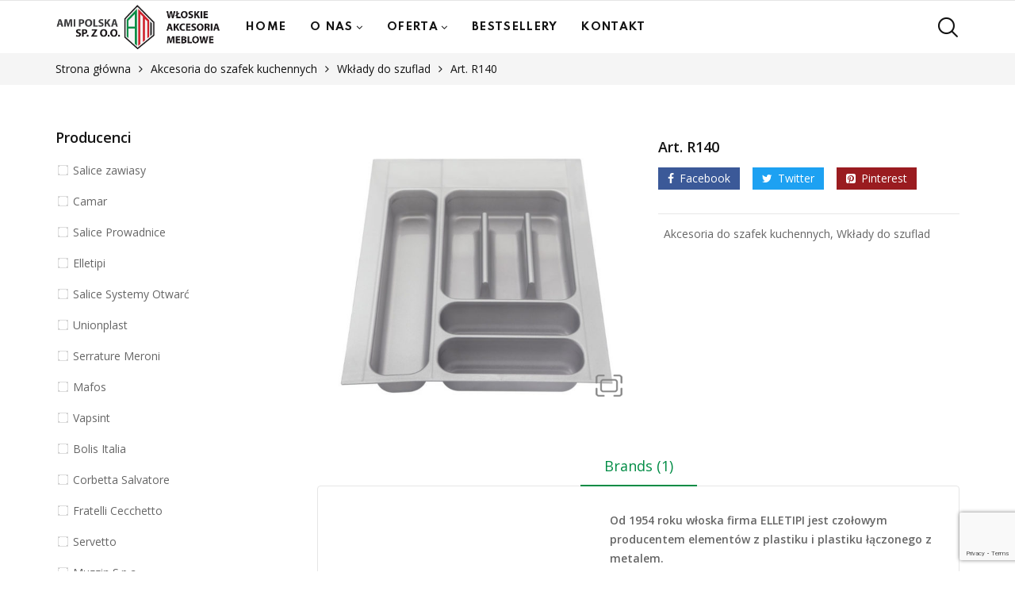

--- FILE ---
content_type: text/html; charset=UTF-8
request_url: https://www.amipolska.pl/produkt/art-r140/
body_size: 29972
content:
<!DOCTYPE html><html class="no-js" lang="pl-PL" prefix="og: https://ogp.me/ns#"><head><meta charset="UTF-8"/><meta name="viewport" content="width=device-width, initial-scale=1.0, maximum-scale=1.0,user-scalable=0"/><link rel="profile" href="https://gmpg.org/xfn/11"/><link media="all" href="https://www.amipolska.pl/wp-content/cache/autoptimize/css/autoptimize_d8d5b36a649cb3dca137b505682a715f.css" rel="stylesheet" /><title>Art. R140 - AmiPolska - włoskie akcesoria meblowe Ł&oacute;dź, Warszawa</title><meta name="robots" content="index, follow, max-snippet:-1, max-video-preview:-1, max-image-preview:large"/><link rel="canonical" href="https://www.amipolska.pl/produkt/art-r140/" /><meta property="og:locale" content="pl_PL" /><meta property="og:type" content="product" /><meta property="og:title" content="Art. R140 - AmiPolska - włoskie akcesoria meblowe Ł&oacute;dź, Warszawa" /><meta property="og:url" content="https://www.amipolska.pl/produkt/art-r140/" /><meta property="og:site_name" content="AmiPolska - włoskie akcesoria meblowe Ł&oacute;dź, Warszawa" /><meta property="og:updated_time" content="2021-05-07T18:20:47+00:00" /><meta property="og:image" content="https://www.amipolska.pl/wp-content/uploads/2021/05/Art.-R140.jpg" /><meta property="og:image:secure_url" content="https://www.amipolska.pl/wp-content/uploads/2021/05/Art.-R140.jpg" /><meta property="og:image:width" content="874" /><meta property="og:image:height" content="760" /><meta property="og:image:alt" content="Art. R140" /><meta property="og:image:type" content="image/jpeg" /><meta property="product:price:currency" content="PLN" /><meta property="product:availability" content="instock" /><meta name="twitter:card" content="summary_large_image" /><meta name="twitter:title" content="Art. R140 - AmiPolska - włoskie akcesoria meblowe Ł&oacute;dź, Warszawa" /><meta name="twitter:image" content="https://www.amipolska.pl/wp-content/uploads/2021/05/Art.-R140.jpg" /><meta name="twitter:label1" content="Cena" /><meta name="twitter:data1" content="0,00&nbsp;&#122;&#322;" /><meta name="twitter:label2" content="Dostępność" /><meta name="twitter:data2" content="Na stanie" /> <script type="application/ld+json" class="rank-math-schema-pro">{"@context":"https://schema.org","@graph":[{"@type":["LocalBusiness","Organization"],"@id":"https://www.amipolska.pl/#organization","name":"AmiPolska","url":"https://www.amipolska.pl","logo":{"@type":"ImageObject","@id":"https://www.amipolska.pl/#logo","url":"https://www.amipolska.pl/wp-content/uploads/2021/05/cropped-favicon.png","contentUrl":"https://www.amipolska.pl/wp-content/uploads/2021/05/cropped-favicon.png","caption":"AmiPolska","inLanguage":"pl-PL","width":"512","height":"512"},"openingHours":["Monday,Tuesday,Wednesday,Thursday,Friday,Saturday,Sunday 09:00-17:00"],"image":{"@id":"https://www.amipolska.pl/#logo"}},{"@type":"WebSite","@id":"https://www.amipolska.pl/#website","url":"https://www.amipolska.pl","name":"AmiPolska","publisher":{"@id":"https://www.amipolska.pl/#organization"},"inLanguage":"pl-PL"},{"@type":"ImageObject","@id":"https://www.amipolska.pl/wp-content/uploads/2021/05/Art.-R140.jpg","url":"https://www.amipolska.pl/wp-content/uploads/2021/05/Art.-R140.jpg","width":"874","height":"760","inLanguage":"pl-PL"},{"@type":"ItemPage","@id":"https://www.amipolska.pl/produkt/art-r140/#webpage","url":"https://www.amipolska.pl/produkt/art-r140/","name":"Art. R140 - AmiPolska - w\u0142oskie akcesoria meblowe \u0141&oacute;d\u017a, Warszawa","datePublished":"2021-05-07T18:18:57+00:00","dateModified":"2021-05-07T18:20:47+00:00","isPartOf":{"@id":"https://www.amipolska.pl/#website"},"primaryImageOfPage":{"@id":"https://www.amipolska.pl/wp-content/uploads/2021/05/Art.-R140.jpg"},"inLanguage":"pl-PL"},{"@type":"Product","name":"Art. R140 - AmiPolska - w\u0142oskie akcesoria meblowe \u0141&oacute;d\u017a, Warszawa","category":"Akcesoria do szafek kuchennych","mainEntityOfPage":{"@id":"https://www.amipolska.pl/produkt/art-r140/#webpage"},"@id":"https://www.amipolska.pl/produkt/art-r140/#richSnippet","image":{"@id":"https://www.amipolska.pl/wp-content/uploads/2021/05/Art.-R140.jpg"}}]}</script> <link rel="alternate" type="application/rss+xml" title="AmiPolska - włoskie akcesoria meblowe Ł&oacute;dź, Warszawa &raquo; Kanał z wpisami" href="https://www.amipolska.pl/feed/" /><link rel="alternate" type="application/rss+xml" title="AmiPolska - włoskie akcesoria meblowe Ł&oacute;dź, Warszawa &raquo; Kanał z komentarzami" href="https://www.amipolska.pl/comments/feed/" /> <script>window._wpemojiSettings = {"baseUrl":"https:\/\/s.w.org\/images\/core\/emoji\/14.0.0\/72x72\/","ext":".png","svgUrl":"https:\/\/s.w.org\/images\/core\/emoji\/14.0.0\/svg\/","svgExt":".svg","source":{"concatemoji":"https:\/\/www.amipolska.pl\/wp-includes\/js\/wp-emoji-release.min.js?ver=6.1.7"}};
/*! This file is auto-generated */
!function(e,a,t){var n,r,o,i=a.createElement("canvas"),p=i.getContext&&i.getContext("2d");function s(e,t){var a=String.fromCharCode,e=(p.clearRect(0,0,i.width,i.height),p.fillText(a.apply(this,e),0,0),i.toDataURL());return p.clearRect(0,0,i.width,i.height),p.fillText(a.apply(this,t),0,0),e===i.toDataURL()}function c(e){var t=a.createElement("script");t.src=e,t.defer=t.type="text/javascript",a.getElementsByTagName("head")[0].appendChild(t)}for(o=Array("flag","emoji"),t.supports={everything:!0,everythingExceptFlag:!0},r=0;r<o.length;r++)t.supports[o[r]]=function(e){if(p&&p.fillText)switch(p.textBaseline="top",p.font="600 32px Arial",e){case"flag":return s([127987,65039,8205,9895,65039],[127987,65039,8203,9895,65039])?!1:!s([55356,56826,55356,56819],[55356,56826,8203,55356,56819])&&!s([55356,57332,56128,56423,56128,56418,56128,56421,56128,56430,56128,56423,56128,56447],[55356,57332,8203,56128,56423,8203,56128,56418,8203,56128,56421,8203,56128,56430,8203,56128,56423,8203,56128,56447]);case"emoji":return!s([129777,127995,8205,129778,127999],[129777,127995,8203,129778,127999])}return!1}(o[r]),t.supports.everything=t.supports.everything&&t.supports[o[r]],"flag"!==o[r]&&(t.supports.everythingExceptFlag=t.supports.everythingExceptFlag&&t.supports[o[r]]);t.supports.everythingExceptFlag=t.supports.everythingExceptFlag&&!t.supports.flag,t.DOMReady=!1,t.readyCallback=function(){t.DOMReady=!0},t.supports.everything||(n=function(){t.readyCallback()},a.addEventListener?(a.addEventListener("DOMContentLoaded",n,!1),e.addEventListener("load",n,!1)):(e.attachEvent("onload",n),a.attachEvent("onreadystatechange",function(){"complete"===a.readyState&&t.readyCallback()})),(e=t.source||{}).concatemoji?c(e.concatemoji):e.wpemoji&&e.twemoji&&(c(e.twemoji),c(e.wpemoji)))}(window,document,window._wpemojiSettings);</script> <link rel='stylesheet' id='armania-fonts-css' href='//fonts.googleapis.com/css?family=Open+Sans%3A300%2C400%2C600%2C700%7CPoppins%3A300%2C400%2C500%2C600%2C700%7CSpartan%3A300%2C400%2C600%2C700%7CManrope%3A300%2C400%2C500%2C600%2C700%7CDancing+Script%3A400%2C500%2C600%2C700%7CWork+Sans%3A300%3B400%3B500%3B600%3B700%7COswald%3A300%3B400%3B500%3B600%3B700&#038;display=swap&#038;subset=latin-ext&#038;ver=1.0' media='all' /> <script type="text/template" id="tmpl-ovic-notice-popup"><# if ( data.img_url != '' ) { #>
    <figure>
        <img src="{{data.img_url}}" alt="{{data.title}}" class="growl-thumb"/>
    </figure>
    <# } #>
    <p class="growl-content">
        <# if ( data.title != '' ) { #>
        <span>{{data.title}}</span>
        <# } #>
        {{{data.content}}}
    </p></script> <script src='https://www.amipolska.pl/wp-includes/js/jquery/jquery.min.js?ver=3.6.1' id='jquery-core-js'></script> <script id='__ytprefs__-js-extra'>var _EPYT_ = {"ajaxurl":"https:\/\/www.amipolska.pl\/wp-admin\/admin-ajax.php","security":"056c0196df","gallery_scrolloffset":"20","eppathtoscripts":"https:\/\/www.amipolska.pl\/wp-content\/plugins\/youtube-embed-plus\/scripts\/","eppath":"https:\/\/www.amipolska.pl\/wp-content\/plugins\/youtube-embed-plus\/","epresponsiveselector":"[\"iframe.__youtube_prefs_widget__\"]","epdovol":"1","version":"14.1.4.1","evselector":"iframe.__youtube_prefs__[src], iframe[src*=\"youtube.com\/embed\/\"], iframe[src*=\"youtube-nocookie.com\/embed\/\"]","ajax_compat":"","ytapi_load":"light","pause_others":"","stopMobileBuffer":"1","facade_mode":"","not_live_on_channel":"","vi_active":"","vi_js_posttypes":[]};</script> <link rel="https://api.w.org/" href="https://www.amipolska.pl/wp-json/" /><link rel="alternate" type="application/json" href="https://www.amipolska.pl/wp-json/wp/v2/product/8337" /><link rel="EditURI" type="application/rsd+xml" title="RSD" href="https://www.amipolska.pl/xmlrpc.php?rsd" /><link rel="wlwmanifest" type="application/wlwmanifest+xml" href="https://www.amipolska.pl/wp-includes/wlwmanifest.xml" /><meta name="generator" content="WordPress 6.1.7" /><link rel='shortlink' href='https://www.amipolska.pl/?p=8337' /><link rel="alternate" type="application/json+oembed" href="https://www.amipolska.pl/wp-json/oembed/1.0/embed?url=https%3A%2F%2Fwww.amipolska.pl%2Fprodukt%2Fart-r140%2F" /><link rel="alternate" type="text/xml+oembed" href="https://www.amipolska.pl/wp-json/oembed/1.0/embed?url=https%3A%2F%2Fwww.amipolska.pl%2Fprodukt%2Fart-r140%2F&#038;format=xml" /> <noscript><style>.woocommerce-product-gallery{ opacity: 1 !important; }</style></noscript><meta name="generator" content="Powered by Slider Revolution 6.4.6 - responsive, Mobile-Friendly Slider Plugin for WordPress with comfortable drag and drop interface." /><link rel="icon" href="https://www.amipolska.pl/wp-content/uploads/2021/05/cropped-favicon-32x32.png" sizes="32x32" /><link rel="icon" href="https://www.amipolska.pl/wp-content/uploads/2021/05/cropped-favicon-192x192.png" sizes="192x192" /><link rel="apple-touch-icon" href="https://www.amipolska.pl/wp-content/uploads/2021/05/cropped-favicon-180x180.png" /><meta name="msapplication-TileImage" content="https://www.amipolska.pl/wp-content/uploads/2021/05/cropped-favicon-270x270.png" /> <script type="text/javascript">function setREVStartSize(e){
			//window.requestAnimationFrame(function() {				 
				window.RSIW = window.RSIW===undefined ? window.innerWidth : window.RSIW;	
				window.RSIH = window.RSIH===undefined ? window.innerHeight : window.RSIH;	
				try {								
					var pw = document.getElementById(e.c).parentNode.offsetWidth,
						newh;
					pw = pw===0 || isNaN(pw) ? window.RSIW : pw;
					e.tabw = e.tabw===undefined ? 0 : parseInt(e.tabw);
					e.thumbw = e.thumbw===undefined ? 0 : parseInt(e.thumbw);
					e.tabh = e.tabh===undefined ? 0 : parseInt(e.tabh);
					e.thumbh = e.thumbh===undefined ? 0 : parseInt(e.thumbh);
					e.tabhide = e.tabhide===undefined ? 0 : parseInt(e.tabhide);
					e.thumbhide = e.thumbhide===undefined ? 0 : parseInt(e.thumbhide);
					e.mh = e.mh===undefined || e.mh=="" || e.mh==="auto" ? 0 : parseInt(e.mh,0);		
					if(e.layout==="fullscreen" || e.l==="fullscreen") 						
						newh = Math.max(e.mh,window.RSIH);					
					else{					
						e.gw = Array.isArray(e.gw) ? e.gw : [e.gw];
						for (var i in e.rl) if (e.gw[i]===undefined || e.gw[i]===0) e.gw[i] = e.gw[i-1];					
						e.gh = e.el===undefined || e.el==="" || (Array.isArray(e.el) && e.el.length==0)? e.gh : e.el;
						e.gh = Array.isArray(e.gh) ? e.gh : [e.gh];
						for (var i in e.rl) if (e.gh[i]===undefined || e.gh[i]===0) e.gh[i] = e.gh[i-1];
											
						var nl = new Array(e.rl.length),
							ix = 0,						
							sl;					
						e.tabw = e.tabhide>=pw ? 0 : e.tabw;
						e.thumbw = e.thumbhide>=pw ? 0 : e.thumbw;
						e.tabh = e.tabhide>=pw ? 0 : e.tabh;
						e.thumbh = e.thumbhide>=pw ? 0 : e.thumbh;					
						for (var i in e.rl) nl[i] = e.rl[i]<window.RSIW ? 0 : e.rl[i];
						sl = nl[0];									
						for (var i in nl) if (sl>nl[i] && nl[i]>0) { sl = nl[i]; ix=i;}															
						var m = pw>(e.gw[ix]+e.tabw+e.thumbw) ? 1 : (pw-(e.tabw+e.thumbw)) / (e.gw[ix]);					
						newh =  (e.gh[ix] * m) + (e.tabh + e.thumbh);
					}				
					if(window.rs_init_css===undefined) window.rs_init_css = document.head.appendChild(document.createElement("style"));					
					document.getElementById(e.c).height = newh+"px";
					window.rs_init_css.innerHTML += "#"+e.c+"_wrapper { height: "+newh+"px }";				
				} catch(e){
					console.log("Failure at Presize of Slider:" + e)
				}					   
			//});
		  };</script> <script type="text/javascript">var woof_is_permalink =1;

            var woof_shop_page = "";
        
            var woof_really_curr_tax = {};
            var woof_current_page_link = location.protocol + '//' + location.host + location.pathname;
            /*lets remove pagination from woof_current_page_link*/
            woof_current_page_link = woof_current_page_link.replace(/\page\/[0-9]+/, "");
                            woof_current_page_link = "https://www.amipolska.pl/oferta/";
                            var woof_link = 'https://www.amipolska.pl/wp-content/plugins/woocommerce-products-filter/';</script> <script>var woof_ajaxurl = "https://www.amipolska.pl/wp-admin/admin-ajax.php";

            var woof_lang = {
                'orderby': "sortujwg",
                'date': "data",
                'perpage': "na stronę",
                'pricerange': "zakres cen",
                'menu_order': "kolejność menu",
                'popularity': "popularność",
                'rating': "oceny",
                'price': "cena od najniższej do najwyższej",
                'price-desc': "cena od najwyższej do najniższej",
                'clear_all': "Clear All"
            };

            if (typeof woof_lang_custom == 'undefined') {
                var woof_lang_custom = {};/*!!important*/
            }

            var woof_is_mobile = 0;
        


            var woof_show_price_search_button = 0;
            var woof_show_price_search_type = 0;
        
            var woof_show_price_search_type = 0;

            var swoof_search_slug = "swoof";

        
            var icheck_skin = {};
                        icheck_skin = 'none';
        
            var is_woof_use_chosen =1;

        
            var woof_current_values = '[]';

            var woof_lang_loading = "Ładowanie ...";

        
            var woof_lang_show_products_filter = "pokaż filtr produktów";
            var woof_lang_hide_products_filter = "ukryj filtr produktów";
            var woof_lang_pricerange = "zakres cen";

            var woof_use_beauty_scroll =0;

            var woof_autosubmit =1;
            var woof_ajaxurl = "https://www.amipolska.pl/wp-admin/admin-ajax.php";
            /*var woof_submit_link = "";*/
            var woof_is_ajax = 0;
            var woof_ajax_redraw = 0;
            var woof_ajax_page_num =1;
            var woof_ajax_first_done = false;
            var woof_checkboxes_slide_flag = true;


            /*toggles*/
            var woof_toggle_type = "text";

            var woof_toggle_closed_text = "-";
            var woof_toggle_opened_text = "+";

            var woof_toggle_closed_image = "https://www.amipolska.pl/wp-content/plugins/woocommerce-products-filter/img/plus3.png";
            var woof_toggle_opened_image = "https://www.amipolska.pl/wp-content/plugins/woocommerce-products-filter/img/minus3.png";


            /*indexes which can be displayed in red buttons panel*/
                    var woof_accept_array = ["min_price", "orderby", "perpage", "min_rating","product_visibility","product_cat","product_tag","pa_capacity","pa_color","pa_size","pa_weight","product_brand"];

        
            /*for extensions*/

            var woof_ext_init_functions = null;
        

        
            var woof_overlay_skin = "default";

            jQuery(function () {
                try
                {
                    woof_current_values = jQuery.parseJSON(woof_current_values);
                } catch (e)
                {
                    woof_current_values = null;
                }
                if (woof_current_values == null || woof_current_values.length == 0) {
                    woof_current_values = {};
                }

            });

            function woof_js_after_ajax_done() {
                jQuery(document).trigger('woof_ajax_done');
                    }</script>  <script async src="https://www.googletagmanager.com/gtag/js?id=G-8MBQ7H8F92"></script> <script>window.dataLayer = window.dataLayer || [];
	  function gtag(){dataLayer.push(arguments);}
	  gtag('js', new Date());

	  gtag('config', 'G-8MBQ7H8F92');</script> </head><body class="product-template-default single single-product postid-8337 wp-embed-responsive theme-amipolska woocommerce woocommerce-page woocommerce-no-js rtwpvs rtwpvs-rounded rtwpvs-attribute-behavior-blur rtwpvs-tooltip skin-plant  armania-v1.0 elementor-default elementor-kit-13"> <a href="#" class="overlay-body"></a><div id="page" class="site"><header id="header" class="header style-17 style-17_3"><div class="header-mid"><div class="container"><div class="header-inner megamenu-wrap"><div class="logo"><a href="https://www.amipolska.pl/"><figure><img alt="AmiPolska - włoskie akcesoria meblowe Ł&oacute;dź, Warszawa" src="https://www.amipolska.pl/wp-content/uploads/2021/07/header-amipolska.png" class="_rw" /></figure></a></div><div class="box-header-nav"><div class="ovic-menu-wapper horizontal"><ul id="menu-top-menu" class="armania-nav main-menu horizontal-menu ovic-menu"><li id="menu-item-8174" class="menu-item menu-item-type-post_type menu-item-object-page menu-item-home menu-item-8174"><a href="https://www.amipolska.pl/" data-megamenu="0">Home</a></li><li id="menu-item-9051" class="menu-item menu-item-type-custom menu-item-object-custom menu-item-has-children menu-item-9051"><a href="#" class="disable-link" data-megamenu="0">O nas</a><ul class="sub-menu"><li id="menu-item-8173" class="menu-item menu-item-type-post_type menu-item-object-page menu-item-8173"><a href="https://www.amipolska.pl/prezentacja-firmy/" data-megamenu="0">Prezentacja firmy</a></li><li id="menu-item-9019" class="menu-item menu-item-type-post_type menu-item-object-page menu-item-9019"><a href="https://www.amipolska.pl/prasa-o-nas/" data-megamenu="0">Prasa o nas</a></li></ul></li><li id="menu-item-8063" class="menu-item menu-item-type-custom menu-item-object-custom menu-item-8063 menu-item-has-mega-menu menu-item-has-children item-megamenu"><a href="/oferta" data-megamenu="2077">Oferta</a><div class="sub-menu megamenu"  data-responsive=".megamenu-wrap"  style="width:990px;" ><div data-elementor-type="wp-post" data-elementor-id="2077" class="elementor elementor-2077"><section class="elementor-section elementor-top-section elementor-element elementor-element-28f83522 elementor-section-boxed elementor-section-height-default elementor-section-height-default none elementor-container-wrap" data-id="28f83522" data-element_type="section"><div class="elementor-container elementor-column-gap-extended"><div class="elementor-column elementor-col-20 elementor-top-column elementor-element elementor-element-7327d93 none" data-id="7327d93" data-element_type="column"><div class="elementor-widget-wrap elementor-element-populated"><div class="elementor-element elementor-element-fda5e50 none elementor-widget elementor-widget-ovic_menu" data-id="fda5e50" data-element_type="widget" data-widget_type="ovic_menu.default"><div class="elementor-widget-container"><div class="ovic-custommenu wpb_content_element vc_wp_custommenu style-01"><div class="widget widget_nav_menu"><h2 class="widget-title">Producenci</h2><div class="ovic-menu-wapper horizontal"><ul id="menu-producenci" class="menu ovic-menu"><li id="menu-item-10840" class="menu-item menu-item-type-custom menu-item-object-custom menu-item-10840"><a href="/marka-produktu/salice-zawiasy/" data-megamenu="0">Salice Zawiasy</a></li><li id="menu-item-11347" class="menu-item menu-item-type-custom menu-item-object-custom menu-item-11347"><a href="https://www.amipolska.pl/marka-produktu/salice-prowadnice/" data-megamenu="0">Salice Prowadnice</a></li><li id="menu-item-11348" class="menu-item menu-item-type-custom menu-item-object-custom menu-item-11348"><a href="https://www.amipolska.pl/marka-produktu/salice-systemy-otwarc/" data-megamenu="0">Salice Systemy Otwarć</a></li><li id="menu-item-10845" class="menu-item menu-item-type-custom menu-item-object-custom menu-item-10845"><a href="/marka-produktu/camar/" data-megamenu="0">Camar</a></li><li id="menu-item-10841" class="menu-item menu-item-type-custom menu-item-object-custom menu-item-10841"><a href="/marka-produktu/corbetta-salvatore/" data-megamenu="0">Corbetta Salvatore</a></li><li id="menu-item-10842" class="menu-item menu-item-type-custom menu-item-object-custom menu-item-10842"><a href="/marka-produktu/fratelli-cecchetto/" data-megamenu="0">Fratelli Cecchetto</a></li><li id="menu-item-10843" class="menu-item menu-item-type-custom menu-item-object-custom menu-item-10843"><a href="/marka-produktu/muzzin-s-p-a/" data-megamenu="0">Muzzin S.p.a.</a></li><li id="menu-item-10844" class="menu-item menu-item-type-custom menu-item-object-custom menu-item-10844"><a href="/marka-produktu/elletipi/" data-megamenu="0">Elletipi</a></li><li id="menu-item-10846" class="menu-item menu-item-type-custom menu-item-object-custom menu-item-10846"><a href="/marka-produktu/vapsint/" data-megamenu="0">Vapsint</a></li><li id="menu-item-10847" class="menu-item menu-item-type-custom menu-item-object-custom menu-item-10847"><a href="/marka-produktu/servetto/" data-megamenu="0">Servetto</a></li><li id="menu-item-10848" class="menu-item menu-item-type-custom menu-item-object-custom menu-item-10848"><a href="/marka-produktu/serrature-meroni/" data-megamenu="0">Serrature Meroni</a></li><li id="menu-item-10849" class="menu-item menu-item-type-custom menu-item-object-custom menu-item-10849"><a href="/marka-produktu/donati/" data-megamenu="0">Donati</a></li><li id="menu-item-11435" class="menu-item menu-item-type-custom menu-item-object-custom menu-item-11435"><a href="https://www.amipolska.pl/marka-produktu/unionplast/" data-megamenu="0">Unionplast</a></li></ul></div></div></div></div></div></div></div><div class="elementor-column elementor-col-20 elementor-top-column elementor-element elementor-element-7cfd43e1 none" data-id="7cfd43e1" data-element_type="column"><div class="elementor-widget-wrap elementor-element-populated"><div class="elementor-element elementor-element-13aed551 none elementor-widget elementor-widget-ovic_menu" data-id="13aed551" data-element_type="widget" data-widget_type="ovic_menu.default"><div class="elementor-widget-container"><div class="ovic-custommenu wpb_content_element vc_wp_custommenu style-01"><div class="widget widget_nav_menu"><h2 class="widget-title">Kategorie</h2><div class="ovic-menu-wapper horizontal"><ul id="menu-kategorie-top-menu-1" class="menu ovic-menu"><li id="menu-item-10825" class="menu-item menu-item-type-taxonomy menu-item-object-product_cat menu-item-10825"><a href="https://www.amipolska.pl/kategoria-produktu/zawiasy/" data-megamenu="0">Zawiasy</a><span class="desc">Firma AMI Polska Sp. z o.o. w swojej bogatej ofercie prowadzi sprzedaż zawiasów ARTURO SALICE, które na rynku wyróżniają się najwyższym designem, solidnością wykonania, niezawodnością, szeroką ofertą oraz dużą regulacją. Charakteryzują się one także dużym stopniem bezpieczeństwa, przez co mogą być używane wewnątrz wielu pomieszczeń o różnym przeznaczeniu., jak i na zewnątrz pomieszczeń. Oferujemy również nasze profesjonalne doradztwo i fachową pomoc w zakresie wyboru najbardziej optymalnego rozwiązania do Państwa potrzeb.</span></li><li id="menu-item-10826" class="menu-item menu-item-type-taxonomy menu-item-object-product_cat menu-item-10826"><a href="https://www.amipolska.pl/kategoria-produktu/prowadniki/" data-megamenu="0">Prowadniki</a><span class="desc">Nasi konsultanci w firmie AMI Polska pomogą Państwu przy dokonaniu właściwego wyboru prowadnika, dzięki czemu produktowi temu zostanie zapewnione długa żywotność, właściwa funkcjonalność oraz bezpieczeństwo użycia. Wiele elementów wpływa na to by w umiejętny sposób dopasować idealne rozwiązanie, choćby takich jak: minimalny promień otwarcia, planowane obciążanie, potrzebna przestrzeń wewnętrzna czy łatwość montażu. Te oraz inne parametry uwzględniamy przy udzielaniu pomocy naszym klientom.</span></li><li id="menu-item-8456" class="menu-item menu-item-type-taxonomy menu-item-object-product_cat menu-item-8456"><a href="https://www.amipolska.pl/kategoria-produktu/inne-prowadnice-do-szuflad/" data-megamenu="0">Inne prowadnice do szuflad</a><span class="desc">Oferujemy Państwu skorzystanie z mniej popularnych wśród użytkowników prowadnic. Inne prowadnice do szuflad na przykład typy: z dociągiem, z cichym domykiem oraz kulkowe odznaczają się tym, że są trudniejsze w montażu od standardowych rozwiązań. Ponadto wymagają one niejednokrotnie wykonania pełnej skrzynki szuflady, co też częstokroć stanowi kolejne dodatkowe problemy. W przypadku jednak konkretnych mebli fabrycznych, są one najlepszym wyjściem, ponieważ pracują najbardziej efektywnie. Ich konstrukcja jak i marka jest polecana przez wielu specjalistów z branży.</span></li><li id="menu-item-10829" class="menu-item menu-item-type-taxonomy menu-item-object-product_cat menu-item-10829"><a href="https://www.amipolska.pl/kategoria-produktu/podporki-i-prety-do-polek/" data-megamenu="0">Podpórki i pręty do półek</a><span class="desc">Odwiedź naszą firmę Ami Polska, która ma swoją siedzibę w Łodzi. Odnajdziesz u nas bogaty wachlarz akcesoriów meblowych, w tym także oferowane przez nas podpórki i pręty do półek. Półki meblowe coraz częściej goszczą w naszych mieszkaniach, zajmując niejednokrotnie centralne miejsce na ścianie. Ich umiejętne ulokowanie i pielęgnacja jest niejako kwintesencją dobrego stylu i smaku gospodarzy mieszkania. Poza czynnikiem estetyki ważne jest jednak, także zagwarantowania bezpieczeństwa. Do tego celu właśnie służą proponowane przez nas wyroby najwyższej jakości.</span></li><li id="menu-item-10828" class="menu-item menu-item-type-taxonomy menu-item-object-product_cat menu-item-10828"><a href="https://www.amipolska.pl/kategoria-produktu/systemy-stelazy-skladanych/" data-megamenu="0">Systemy stelaży składanych</a><span class="desc">Przedstawiamy Państwu profesjonalne akcesoria meblowe w skład, których wchodzą także systemy stelaży składanych. Produkty te doskonale sprawdzają się we wnętrzach, w których potrzebna jest perfekcyjnie zaprojektowana, oryginalna aranżacja wnętrz oraz komfort użytkowania. Nasze rozwiązania mają lekki i wytrzymał charakter, przez co ich transport oraz przewożenie nie stanowi żadnego problemu. W Ami Polska odnajdą Państwo stelaże, które łączą ze sobą w jedną całość styl oraz funkcjonalność.</span></li><li id="menu-item-10827" class="menu-item menu-item-type-taxonomy menu-item-object-product_cat menu-item-10827"><a href="https://www.amipolska.pl/kategoria-produktu/systemy-otwarc-klap-i-drzwi/" data-megamenu="0">Systemy otwarć klap i drzwi</a><span class="desc">Dzięki kilkudziesięcioletniemu doświadczeniu na rynku firmy SALICE, możemy Państwu zaproponować najnowocześniejsze rozwiązania i produkty z zakresu systemów otwarć klap i drzwi. To akcesoria, które zapewniają duże większe spektrum możliwości projektowania wnętrz oraz wyznaczają nową jakość dla niezawodności i designu. Zastosowane, nowoczesne rozwiązania, pozwalają zarówno na niespotykany wcześniej komfort łagodnego otwierania i zamykania frontów i klap meblowych, a także zastosowanie systemów bezuchwytowego otwierania push to open, w cenach kilkakrotnie niższych od systemów wspomaganych elektrycznie.</span></li></ul></div></div></div></div></div></div></div><div class="elementor-column elementor-col-20 elementor-top-column elementor-element elementor-element-ded1702 none" data-id="ded1702" data-element_type="column"><div class="elementor-widget-wrap elementor-element-populated"><div class="elementor-element elementor-element-466f970 none elementor-widget elementor-widget-ovic_menu" data-id="466f970" data-element_type="widget" data-widget_type="ovic_menu.default"><div class="elementor-widget-container"><div class="ovic-custommenu wpb_content_element vc_wp_custommenu style-01"><div class="widget widget_nav_menu"><h2 class="widget-title">Kategorie</h2><div class="ovic-menu-wapper horizontal"><ul id="menu-kategorie-top-menu-2" class="menu ovic-menu"><li id="menu-item-10830" class="menu-item menu-item-type-taxonomy menu-item-object-product_cat menu-item-10830"><a href="https://www.amipolska.pl/kategoria-produktu/prowadnice-do-szuflad/" data-megamenu="0">Prowadnice do szuflad</a></li><li id="menu-item-10831" class="menu-item menu-item-type-taxonomy menu-item-object-product_cat menu-item-10831"><a href="https://www.amipolska.pl/kategoria-produktu/akcesoria-do-szaf-garderobianych/" data-megamenu="0">Akcesoria do szaf garderobianych</a></li><li id="menu-item-10832" class="menu-item menu-item-type-taxonomy menu-item-object-product_cat current-product-ancestor current-menu-parent current-product-parent menu-item-10832"><a href="https://www.amipolska.pl/kategoria-produktu/akcesoria-do-szafek-kuchennych/" data-megamenu="0">Akcesoria do szafek kuchennych</a><span class="desc">Nasze akcesoria do szafek kuchennych stanowią połączenie ujęcia pozwalającego utrzymać porządek z zagospodarowaniem funkcjonalnym przestrzeni w meblach. Produkty firmy Ami Polska pozwalają na wykorzystanie w pełni całego oferowanego przez meble potencjału do zużycia. Wyroby charakteryzuje praktyczność i nowoczesny design. Dzięki naszym akcesoriom każda szafka kuchenna zamieni się w piękne oraz wydajne urządzenie, które na wiele lat będzie nam służyło do przechowywania produktów i rzeczy wszelkiego rodzaju.</span></li><li id="menu-item-8458" class="menu-item menu-item-type-taxonomy menu-item-object-product_cat menu-item-8458"><a href="https://www.amipolska.pl/kategoria-produktu/nogi-do-blatow-drewnianych-i-szklanych/" data-megamenu="0">Nogi do blatów drewnianych i szklanych</a><span class="desc">Zapewniamy dostęp do akcesoriów meblowych związanych z nogami do blatów drewnianych i szklanych. W naszej ofercie mogą Państwo odnaleźć modele płaskie, stożkowe, okrągłe lub prostokątne. W zależności od wielkości blatu jest możliwość zakupienia jednej lub nawet kilku nóg. Wszystko to odnajdą Państwo w firmie Ami Polska, która proponuje najnowocześniejsze rozwiązania i trendy panujące obecnie w tym segmencie produktów. U nas każdy znajdzie idealny model, który doskonale wpasuje się w wymarzoną wizję.</span></li><li id="menu-item-8459" class="menu-item menu-item-type-taxonomy menu-item-object-product_cat menu-item-8459"><a href="https://www.amipolska.pl/kategoria-produktu/nozki-meblowe-i-oslony-cokolow/" data-megamenu="0">Nóżki meblowe i osłony cokołów</a></li></ul></div></div></div></div></div></div></div><div class="elementor-column elementor-col-20 elementor-top-column elementor-element elementor-element-5adb7053 none" data-id="5adb7053" data-element_type="column"><div class="elementor-widget-wrap elementor-element-populated"><div class="elementor-element elementor-element-d135e32 none elementor-widget elementor-widget-ovic_menu" data-id="d135e32" data-element_type="widget" data-widget_type="ovic_menu.default"><div class="elementor-widget-container"><div class="ovic-custommenu wpb_content_element vc_wp_custommenu style-01"><div class="widget widget_nav_menu"><h2 class="widget-title">Kategorie</h2><div class="ovic-menu-wapper horizontal"><ul id="menu-kategorie-top-menu-3" class="menu ovic-menu"><li id="menu-item-10833" class="menu-item menu-item-type-taxonomy menu-item-object-product_cat menu-item-10833"><a href="https://www.amipolska.pl/kategoria-produktu/nozki-plastikowe-do-duzych-obciazen/" data-megamenu="0">Nóżki plastikowe do dużych obciążeń</a><span class="desc">Nasza oferta skierowana do klientów to nie tylko bogaty asortyment już gotowych akcesoriów meblowych, ale również możliwość indywidualnego dostosowania produktów do potrzeb klienta. Zagwarantowana jest w ten sposób personalizacja wyrobów pod konkretne oczekiwania. Indywidualne preferencje dotyczą na przykład nóżek plastikowych do dużych obciążeń, które mogą mieć dowolny kolor, kształt lub wymiar oraz sposób wykończenia. Zapraszamy do siedziby Ami Polska, gdzie z przyjemnością zrealizujemy każde Państwa zamówienie.</span></li><li id="menu-item-8465" class="menu-item menu-item-type-taxonomy menu-item-object-product_cat menu-item-8465"><a href="https://www.amipolska.pl/kategoria-produktu/regulatory-poziomu/" data-megamenu="0">Regulatory poziomu</a><span class="desc">W naszej firmie Ami Polska wśród całego, szerokiego asortymenty odnajdą Państwo także najbardziej zaawansowane produkty będące regulatorami poziomu. Ich konstrukcja sprawia, iż posiadają bardzo dużą możliwość swobodnego regulowania. Nasze produkty oferowane na rynku spełniają wszystkie najistotniejsze światowe wymagania i standardy certyfikowane przez LGA. Produkty te bardzo często są niezastąpione w sytuacjach dotyczących wypoziomowania mebli, podniesieniem ich od podłoża, ustaleniem żądanej wysokości mebla oraz ustalaniem wspólnego poziomu mebli.</span></li><li id="menu-item-8466" class="menu-item menu-item-type-taxonomy menu-item-object-product_cat menu-item-8466"><a href="https://www.amipolska.pl/kategoria-produktu/silowniki/" data-megamenu="0">Siłowniki</a><span class="desc">Oferowane przez firmę Ami Polska siłowniki odznaczają się tym, iż bardzo dobrze wpasowują się zarówno do mebli o dużych gabarytach, jak i tych mniejszych. Coraz częściej spotykane na rynku konsumenckim jest zapotrzebowanie na modele odznaczające się wysoką jakością oraz atrakcyjną ceną, które stanowią alternatywę do produktów niemieckich lub duńskich. Nasza oferta skierowana jest do bardzo różnorodnych gałęzi przemysłu, w tym również do przedsiębiorców zajmujących się produkcją mebli. Jako jedni z nielicznych na rynku proponujemy produkty, które mogą mieć dowolny kolor.</span></li><li id="menu-item-8468" class="menu-item menu-item-type-taxonomy menu-item-object-product_cat menu-item-8468"><a href="https://www.amipolska.pl/kategoria-produktu/systemy-do-mebli/" data-megamenu="0">Systemy do mebli</a><span class="desc">Programy dotyczące systemów do mebli gwarantują kompleksowe rozwiązania, które w precyzyjny i estetyczny sposób zapełnią powierzchnie w naszych pomieszczeniach. Nasze produkty cechuje wytrzymałość, solidność, a także odporność na wszelkiego rodzaju zanieczyszczenia i zabrudzenia. Nasze rozwiązania odznaczają się najwyższą jakością wykonania i funkcjonalności, dzięki czemu potrafią one przekształcić zwykle meble w meble najlepsze. Korzystamy zarówno z gotowych rozwiązań, jak tez jesteśmy otwarci na wszelakie sugestie i oczekiwania z Państwa strony.</span></li><li id="menu-item-8469" class="menu-item menu-item-type-taxonomy menu-item-object-product_cat menu-item-8469"><a href="https://www.amipolska.pl/kategoria-produktu/systemy-hamowania-drzwi/" data-megamenu="0">Systemy hamowania drzwi</a><span class="desc">W firmie Ami Polska prowadzimy także dla naszych klientów kompleksową obsługą z zakresu udzielania pomocy przy produktach związanych z systemami hamowania drzwi. Razem z naszymi klientami w profesjonalny sposób przeprowadzamy pomiary i udzielamy instrukcji dotyczących budowy i montażu drzwi przesuwnych. Zapewniamy najlepsze na rynku rozwiązania, które w łagodny, samoczynny sposób będą domykały skrzydła drzwi. Ich bezszelestność i szybkość działania zadowolą nawet najbardziej wybrednych i wymagających klientów.</span></li></ul></div></div></div></div></div></div></div><div class="elementor-column elementor-col-20 elementor-top-column elementor-element elementor-element-41af54c none" data-id="41af54c" data-element_type="column"><div class="elementor-widget-wrap elementor-element-populated"><div class="elementor-element elementor-element-4d49afd none elementor-widget elementor-widget-ovic_menu" data-id="4d49afd" data-element_type="widget" data-widget_type="ovic_menu.default"><div class="elementor-widget-container"><div class="ovic-custommenu wpb_content_element vc_wp_custommenu style-01"><div class="widget widget_nav_menu"><h2 class="widget-title">Kategorie</h2><div class="ovic-menu-wapper horizontal"><ul id="menu-kategorie-top-menu-4" class="menu ovic-menu"><li id="menu-item-8472" class="menu-item menu-item-type-taxonomy menu-item-object-product_cat menu-item-8472"><a href="https://www.amipolska.pl/kategoria-produktu/zamki/" data-megamenu="0">Zamki</a><span class="desc">Proponujemy Państwu nasze mocne, solidne zamki które zapewniają bezpieczeństwo i komfort użytkowania. Oferujemy nie tylko zamki podstawowe, ale także modele służące do rolet, witryn szklanych, do drzwi przesuwnych oraz rozwiązań centralnych i baskwilowych. Szeroki wybór i proponowane przez nas ceny powodują, że trafiamy w gusta każdej zainteresowanej osoby. Nasze niezawodne typy produktów cechuje niezawodność na każdym kroku.</span></li><li id="menu-item-8476" class="menu-item menu-item-type-taxonomy menu-item-object-product_cat menu-item-8476"><a href="https://www.amipolska.pl/kategoria-produktu/zawieszki/" data-megamenu="0">Zawieszki</a><span class="desc">Zawieszki firmy CAMAR to najlepszy jakościowo produkt na rynku, oferujący kombinację najwyższych parametrów technicznych z atrakcyjnymi cenami. To także produkty, które są liderami na rynku w dziedzinie maksymalnego udźwigu. Przy ich konstrukcji zwrócono przede wszystkim uwagę na zwiększenie parametrów dotyczących wzmocnienia wytrzymałości oraz bezpieczeństwa, a także bardzo duże możliwości regulacji. Poza aspektami technicznymi, w firmie CAMAR zadbano także o ich stylowy, nowoczesny wygląd, dzięki czemu korespondują z wykończeniem wnętrza mebla lub pozostają całkowicie niewidoczne dla użytkowników (montaż na plecach). Firma CAMAR jest pierwszym na świecie producentem, który wprowadził do sprzedaży zawieszki do szafek dolnych, do paneli ściennych i luster oraz do dużych konstrukcji naściennych. Zapraszamy do zapoznania się ze szczegółową ofertą.</span></li><li id="menu-item-10834" class="menu-item menu-item-type-taxonomy menu-item-object-product_cat menu-item-10834"><a href="https://www.amipolska.pl/kategoria-produktu/prowadnice-do-stolow/" data-megamenu="0">Prowadnice do stołów</a><span class="desc">Zapraszamy Państwa do zapoznania się z naszą propozycją z zakresu prowadnic. Są to produkty importowane z innych krajów, które wyróżniają się swoją solidnością oraz wytrzymałością. Można je spotkać zarówno w wersji standardowej ( w postaci kulkowej i rolkowej), jak i tak zwanej synchronicznej, czyli w momencie kiedy chcemy rozsunąć blat stołu, to wtedy wystarczy tylko pociągnąć za jednej koniec, a druga automatycznie sam się rozsunie. Oferujemy produkty dostosowane pod każdy wymiar stołu, dzięki czemu zawsze elastycznie możemy się dopasować do Państwa potrzeb.</span></li><li id="menu-item-10835" class="menu-item menu-item-type-taxonomy menu-item-object-product_cat menu-item-10835"><a href="https://www.amipolska.pl/kategoria-produktu/kosze-i-sortowniki/" data-megamenu="0">Kosze i sortowniki</a><span class="desc">W dzisiejszych czasach, w których tak ważne jest dbanie o otaczające nas środowisko i ekologie, niezbędne jest posiadanie w pomieszczeniach odpowiednich koszy i sortowników do śmieci. Są to produkty będące nieodzownym elementem wyposażenia każdego mieszkania, kuchni lub biura, ze względu na coraz częściej występująca w społeczeństwie potrzebę długotrwałego przechowywania odpadków. W zależności od wybranego modelu ich przeznaczenie służy do segregowania rożnego rodzaju odpadów, które wytwarzamy. Przedstawiamy Państwu nasze produkty, które idealnie wkomponują się w każdą przestrzeń. Przedstawiamy kosze i sortowniki firmy ELLETIPI.</span></li><li id="menu-item-10836" class="menu-item menu-item-type-taxonomy menu-item-object-product_cat menu-item-10836"><a href="https://www.amipolska.pl/kategoria-produktu/podporki/" data-megamenu="0">Podpórki</a><span class="desc">Podpórki do półek są jednymi z kluczowych produktów, które oferujemy naszym klientom i kontrahentom na rynku usług meblarskich. Nasze produkty są wyrabiane z surowców najlepszej jakości, dzięki czemu spełniają wszystkie standardy pod kątem zastosowania i funkcjonalności. Na tle konkurencji wyróżnia nas przede wszystkim trwałość i solidność produktów, szybkość dostawy, a także atrakcyjność ceny. Na indywidualne życzenie klienta dodatkowo możemy wykonać urządzenia stworzone ze specjalnie do tego przygotowanych materiałów.</span></li></ul></div></div></div></div></div></div></div></div></section></div></div></li><li id="menu-item-8896" class="menu-item menu-item-type-post_type menu-item-object-page menu-item-8896"><a href="https://www.amipolska.pl/bestsellery/" data-megamenu="0">Bestsellery</a></li><li id="menu-item-8175" class="menu-item menu-item-type-post_type menu-item-object-page menu-item-8175"><a href="https://www.amipolska.pl/kontakt/" data-megamenu="0">Kontakt</a></li></ul></div></div><div class="header-control"><div class="inner-control"><div class="block-search armania-dropdown"> <a data-armania="armania-dropdown" class="woo-search-link" href="#"> <span class="icon"> <span class="main-icon-search"></span> </span> <span class="text">Szukaj</span> </a><div class="block-search sub-menu"><div class="dgwt-wcas-search-wrapp dgwt-wcas-has-submit js-dgwt-wcas-mobile-overlay-enabled"><form class="search-form dgwt-wcas-search-form" role="search" method="get"
 action="https://www.amipolska.pl/"><div class="dgwt-wcas-sf-wrapp"> <label class="screen-reader-text"> Wyszukiwanie produktów </label> <input type="hidden" name="dgwt_wcas" value="1"/> <input type="hidden" name="post_type" value="product"/><div class="search-input"> <input id="dgwt-wcas-search-input-1026"
 type="search"
 class="input-text dgwt-wcas-search-input"
 name="s"
 value=""
 placeholder="Szukaj produktów"
 autocomplete="off"
 data-custom-params=""
 /> <span class="input-focus"></span><div class="dgwt-wcas-preloader"></div></div> <button type="submit" class="btn-submit dgwt-wcas-search-submit"> Szukaj </button></div></form></div></div></div><div class="block-userlink armania-dropdown"> <a class="woo-user-link"
 href=""> <span class="icon"> <span class="main-icon-user"></span> </span> <span class="text">Register <br> or Sign in</span> </a></div><div class="block-minicart armania-dropdown"> <a class="woo-cart-link icon-link" href="https://www.amipolska.pl" data-armania="armania-dropdown"> <span class="icon"> <span class="main-icon-cart"></span> <span class="count">0</span> </span> <span class="content"> <span class="text">Your <br> Cart</span> <span class="count-text">0 Item(s)</span> <span class="total"><span class="woocommerce-Price-amount amount"><bdi>0,00&nbsp;<span class="woocommerce-Price-currencySymbol">&#122;&#322;</span></bdi></span></span> </span> </a><div class="widget woocommerce widget_shopping_cart"><div class="widget_shopping_cart_content"></div></div></div><div class="block-menu-bar settings-block"> <a href="#" class="settings-toggle"> <span class="icon main-icon-menu-2"></span> <span class="text">Ustawienia</span> </a></div><div class="block-menu-bar mobile-block"> <a href="#" class="menu-toggle"> <span class="icon main-icon-menu-1"></span> <span class="text">Menu</span> </a></div></div></div></div></div></div></header><div class="header-sticky"><div class="container"><div class="header-inner megamenu-wrap"><div class="box-header-nav"><div class="ovic-menu-wapper horizontal"><ul id="menu-top-menu-1" class="armania-nav main-menu horizontal-menu ovic-menu"><li class="menu-item menu-item-type-post_type menu-item-object-page menu-item-home menu-item-8174"><a href="https://www.amipolska.pl/" data-megamenu="0">Home</a></li><li class="menu-item menu-item-type-custom menu-item-object-custom menu-item-has-children menu-item-9051"><a href="#" class="disable-link" data-megamenu="0">O nas</a><ul class="sub-menu"><li class="menu-item menu-item-type-post_type menu-item-object-page menu-item-8173"><a href="https://www.amipolska.pl/prezentacja-firmy/" data-megamenu="0">Prezentacja firmy</a></li><li class="menu-item menu-item-type-post_type menu-item-object-page menu-item-9019"><a href="https://www.amipolska.pl/prasa-o-nas/" data-megamenu="0">Prasa o nas</a></li></ul></li><li class="menu-item menu-item-type-custom menu-item-object-custom menu-item-8063 menu-item-has-mega-menu menu-item-has-children item-megamenu"><a href="/oferta" data-megamenu="2077">Oferta</a><div class="sub-menu megamenu"  data-responsive=".megamenu-wrap"  style="width:990px;" ><div data-elementor-type="wp-post" data-elementor-id="2077" class="elementor elementor-2077"><section class="elementor-section elementor-top-section elementor-element elementor-element-28f83522 elementor-section-boxed elementor-section-height-default elementor-section-height-default none elementor-container-wrap" data-id="28f83522" data-element_type="section"><div class="elementor-container elementor-column-gap-extended"><div class="elementor-column elementor-col-20 elementor-top-column elementor-element elementor-element-7327d93 none" data-id="7327d93" data-element_type="column"><div class="elementor-widget-wrap elementor-element-populated"><div class="elementor-element elementor-element-fda5e50 none elementor-widget elementor-widget-ovic_menu" data-id="fda5e50" data-element_type="widget" data-widget_type="ovic_menu.default"><div class="elementor-widget-container"><div class="ovic-custommenu wpb_content_element vc_wp_custommenu style-01"><div class="widget widget_nav_menu"><h2 class="widget-title">Producenci</h2><div class="ovic-menu-wapper horizontal"><ul id="menu-producenci-1" class="menu ovic-menu"><li class="menu-item menu-item-type-custom menu-item-object-custom menu-item-10840"><a href="/marka-produktu/salice-zawiasy/" data-megamenu="0">Salice Zawiasy</a></li><li class="menu-item menu-item-type-custom menu-item-object-custom menu-item-11347"><a href="https://www.amipolska.pl/marka-produktu/salice-prowadnice/" data-megamenu="0">Salice Prowadnice</a></li><li class="menu-item menu-item-type-custom menu-item-object-custom menu-item-11348"><a href="https://www.amipolska.pl/marka-produktu/salice-systemy-otwarc/" data-megamenu="0">Salice Systemy Otwarć</a></li><li class="menu-item menu-item-type-custom menu-item-object-custom menu-item-10845"><a href="/marka-produktu/camar/" data-megamenu="0">Camar</a></li><li class="menu-item menu-item-type-custom menu-item-object-custom menu-item-10841"><a href="/marka-produktu/corbetta-salvatore/" data-megamenu="0">Corbetta Salvatore</a></li><li class="menu-item menu-item-type-custom menu-item-object-custom menu-item-10842"><a href="/marka-produktu/fratelli-cecchetto/" data-megamenu="0">Fratelli Cecchetto</a></li><li class="menu-item menu-item-type-custom menu-item-object-custom menu-item-10843"><a href="/marka-produktu/muzzin-s-p-a/" data-megamenu="0">Muzzin S.p.a.</a></li><li class="menu-item menu-item-type-custom menu-item-object-custom menu-item-10844"><a href="/marka-produktu/elletipi/" data-megamenu="0">Elletipi</a></li><li class="menu-item menu-item-type-custom menu-item-object-custom menu-item-10846"><a href="/marka-produktu/vapsint/" data-megamenu="0">Vapsint</a></li><li class="menu-item menu-item-type-custom menu-item-object-custom menu-item-10847"><a href="/marka-produktu/servetto/" data-megamenu="0">Servetto</a></li><li class="menu-item menu-item-type-custom menu-item-object-custom menu-item-10848"><a href="/marka-produktu/serrature-meroni/" data-megamenu="0">Serrature Meroni</a></li><li class="menu-item menu-item-type-custom menu-item-object-custom menu-item-10849"><a href="/marka-produktu/donati/" data-megamenu="0">Donati</a></li><li class="menu-item menu-item-type-custom menu-item-object-custom menu-item-11435"><a href="https://www.amipolska.pl/marka-produktu/unionplast/" data-megamenu="0">Unionplast</a></li></ul></div></div></div></div></div></div></div><div class="elementor-column elementor-col-20 elementor-top-column elementor-element elementor-element-7cfd43e1 none" data-id="7cfd43e1" data-element_type="column"><div class="elementor-widget-wrap elementor-element-populated"><div class="elementor-element elementor-element-13aed551 none elementor-widget elementor-widget-ovic_menu" data-id="13aed551" data-element_type="widget" data-widget_type="ovic_menu.default"><div class="elementor-widget-container"><div class="ovic-custommenu wpb_content_element vc_wp_custommenu style-01"><div class="widget widget_nav_menu"><h2 class="widget-title">Kategorie</h2><div class="ovic-menu-wapper horizontal"><ul id="menu-kategorie-top-menu-5" class="menu ovic-menu"><li class="menu-item menu-item-type-taxonomy menu-item-object-product_cat menu-item-10825"><a href="https://www.amipolska.pl/kategoria-produktu/zawiasy/" data-megamenu="0">Zawiasy</a><span class="desc">Firma AMI Polska Sp. z o.o. w swojej bogatej ofercie prowadzi sprzedaż zawiasów ARTURO SALICE, które na rynku wyróżniają się najwyższym designem, solidnością wykonania, niezawodnością, szeroką ofertą oraz dużą regulacją. Charakteryzują się one także dużym stopniem bezpieczeństwa, przez co mogą być używane wewnątrz wielu pomieszczeń o różnym przeznaczeniu., jak i na zewnątrz pomieszczeń. Oferujemy również nasze profesjonalne doradztwo i fachową pomoc w zakresie wyboru najbardziej optymalnego rozwiązania do Państwa potrzeb.</span></li><li class="menu-item menu-item-type-taxonomy menu-item-object-product_cat menu-item-10826"><a href="https://www.amipolska.pl/kategoria-produktu/prowadniki/" data-megamenu="0">Prowadniki</a><span class="desc">Nasi konsultanci w firmie AMI Polska pomogą Państwu przy dokonaniu właściwego wyboru prowadnika, dzięki czemu produktowi temu zostanie zapewnione długa żywotność, właściwa funkcjonalność oraz bezpieczeństwo użycia. Wiele elementów wpływa na to by w umiejętny sposób dopasować idealne rozwiązanie, choćby takich jak: minimalny promień otwarcia, planowane obciążanie, potrzebna przestrzeń wewnętrzna czy łatwość montażu. Te oraz inne parametry uwzględniamy przy udzielaniu pomocy naszym klientom.</span></li><li class="menu-item menu-item-type-taxonomy menu-item-object-product_cat menu-item-8456"><a href="https://www.amipolska.pl/kategoria-produktu/inne-prowadnice-do-szuflad/" data-megamenu="0">Inne prowadnice do szuflad</a><span class="desc">Oferujemy Państwu skorzystanie z mniej popularnych wśród użytkowników prowadnic. Inne prowadnice do szuflad na przykład typy: z dociągiem, z cichym domykiem oraz kulkowe odznaczają się tym, że są trudniejsze w montażu od standardowych rozwiązań. Ponadto wymagają one niejednokrotnie wykonania pełnej skrzynki szuflady, co też częstokroć stanowi kolejne dodatkowe problemy. W przypadku jednak konkretnych mebli fabrycznych, są one najlepszym wyjściem, ponieważ pracują najbardziej efektywnie. Ich konstrukcja jak i marka jest polecana przez wielu specjalistów z branży.</span></li><li class="menu-item menu-item-type-taxonomy menu-item-object-product_cat menu-item-10829"><a href="https://www.amipolska.pl/kategoria-produktu/podporki-i-prety-do-polek/" data-megamenu="0">Podpórki i pręty do półek</a><span class="desc">Odwiedź naszą firmę Ami Polska, która ma swoją siedzibę w Łodzi. Odnajdziesz u nas bogaty wachlarz akcesoriów meblowych, w tym także oferowane przez nas podpórki i pręty do półek. Półki meblowe coraz częściej goszczą w naszych mieszkaniach, zajmując niejednokrotnie centralne miejsce na ścianie. Ich umiejętne ulokowanie i pielęgnacja jest niejako kwintesencją dobrego stylu i smaku gospodarzy mieszkania. Poza czynnikiem estetyki ważne jest jednak, także zagwarantowania bezpieczeństwa. Do tego celu właśnie służą proponowane przez nas wyroby najwyższej jakości.</span></li><li class="menu-item menu-item-type-taxonomy menu-item-object-product_cat menu-item-10828"><a href="https://www.amipolska.pl/kategoria-produktu/systemy-stelazy-skladanych/" data-megamenu="0">Systemy stelaży składanych</a><span class="desc">Przedstawiamy Państwu profesjonalne akcesoria meblowe w skład, których wchodzą także systemy stelaży składanych. Produkty te doskonale sprawdzają się we wnętrzach, w których potrzebna jest perfekcyjnie zaprojektowana, oryginalna aranżacja wnętrz oraz komfort użytkowania. Nasze rozwiązania mają lekki i wytrzymał charakter, przez co ich transport oraz przewożenie nie stanowi żadnego problemu. W Ami Polska odnajdą Państwo stelaże, które łączą ze sobą w jedną całość styl oraz funkcjonalność.</span></li><li class="menu-item menu-item-type-taxonomy menu-item-object-product_cat menu-item-10827"><a href="https://www.amipolska.pl/kategoria-produktu/systemy-otwarc-klap-i-drzwi/" data-megamenu="0">Systemy otwarć klap i drzwi</a><span class="desc">Dzięki kilkudziesięcioletniemu doświadczeniu na rynku firmy SALICE, możemy Państwu zaproponować najnowocześniejsze rozwiązania i produkty z zakresu systemów otwarć klap i drzwi. To akcesoria, które zapewniają duże większe spektrum możliwości projektowania wnętrz oraz wyznaczają nową jakość dla niezawodności i designu. Zastosowane, nowoczesne rozwiązania, pozwalają zarówno na niespotykany wcześniej komfort łagodnego otwierania i zamykania frontów i klap meblowych, a także zastosowanie systemów bezuchwytowego otwierania push to open, w cenach kilkakrotnie niższych od systemów wspomaganych elektrycznie.</span></li></ul></div></div></div></div></div></div></div><div class="elementor-column elementor-col-20 elementor-top-column elementor-element elementor-element-ded1702 none" data-id="ded1702" data-element_type="column"><div class="elementor-widget-wrap elementor-element-populated"><div class="elementor-element elementor-element-466f970 none elementor-widget elementor-widget-ovic_menu" data-id="466f970" data-element_type="widget" data-widget_type="ovic_menu.default"><div class="elementor-widget-container"><div class="ovic-custommenu wpb_content_element vc_wp_custommenu style-01"><div class="widget widget_nav_menu"><h2 class="widget-title">Kategorie</h2><div class="ovic-menu-wapper horizontal"><ul id="menu-kategorie-top-menu-6" class="menu ovic-menu"><li class="menu-item menu-item-type-taxonomy menu-item-object-product_cat menu-item-10830"><a href="https://www.amipolska.pl/kategoria-produktu/prowadnice-do-szuflad/" data-megamenu="0">Prowadnice do szuflad</a></li><li class="menu-item menu-item-type-taxonomy menu-item-object-product_cat menu-item-10831"><a href="https://www.amipolska.pl/kategoria-produktu/akcesoria-do-szaf-garderobianych/" data-megamenu="0">Akcesoria do szaf garderobianych</a></li><li class="menu-item menu-item-type-taxonomy menu-item-object-product_cat current-product-ancestor current-menu-parent current-product-parent menu-item-10832"><a href="https://www.amipolska.pl/kategoria-produktu/akcesoria-do-szafek-kuchennych/" data-megamenu="0">Akcesoria do szafek kuchennych</a><span class="desc">Nasze akcesoria do szafek kuchennych stanowią połączenie ujęcia pozwalającego utrzymać porządek z zagospodarowaniem funkcjonalnym przestrzeni w meblach. Produkty firmy Ami Polska pozwalają na wykorzystanie w pełni całego oferowanego przez meble potencjału do zużycia. Wyroby charakteryzuje praktyczność i nowoczesny design. Dzięki naszym akcesoriom każda szafka kuchenna zamieni się w piękne oraz wydajne urządzenie, które na wiele lat będzie nam służyło do przechowywania produktów i rzeczy wszelkiego rodzaju.</span></li><li class="menu-item menu-item-type-taxonomy menu-item-object-product_cat menu-item-8458"><a href="https://www.amipolska.pl/kategoria-produktu/nogi-do-blatow-drewnianych-i-szklanych/" data-megamenu="0">Nogi do blatów drewnianych i szklanych</a><span class="desc">Zapewniamy dostęp do akcesoriów meblowych związanych z nogami do blatów drewnianych i szklanych. W naszej ofercie mogą Państwo odnaleźć modele płaskie, stożkowe, okrągłe lub prostokątne. W zależności od wielkości blatu jest możliwość zakupienia jednej lub nawet kilku nóg. Wszystko to odnajdą Państwo w firmie Ami Polska, która proponuje najnowocześniejsze rozwiązania i trendy panujące obecnie w tym segmencie produktów. U nas każdy znajdzie idealny model, który doskonale wpasuje się w wymarzoną wizję.</span></li><li class="menu-item menu-item-type-taxonomy menu-item-object-product_cat menu-item-8459"><a href="https://www.amipolska.pl/kategoria-produktu/nozki-meblowe-i-oslony-cokolow/" data-megamenu="0">Nóżki meblowe i osłony cokołów</a></li></ul></div></div></div></div></div></div></div><div class="elementor-column elementor-col-20 elementor-top-column elementor-element elementor-element-5adb7053 none" data-id="5adb7053" data-element_type="column"><div class="elementor-widget-wrap elementor-element-populated"><div class="elementor-element elementor-element-d135e32 none elementor-widget elementor-widget-ovic_menu" data-id="d135e32" data-element_type="widget" data-widget_type="ovic_menu.default"><div class="elementor-widget-container"><div class="ovic-custommenu wpb_content_element vc_wp_custommenu style-01"><div class="widget widget_nav_menu"><h2 class="widget-title">Kategorie</h2><div class="ovic-menu-wapper horizontal"><ul id="menu-kategorie-top-menu-7" class="menu ovic-menu"><li class="menu-item menu-item-type-taxonomy menu-item-object-product_cat menu-item-10833"><a href="https://www.amipolska.pl/kategoria-produktu/nozki-plastikowe-do-duzych-obciazen/" data-megamenu="0">Nóżki plastikowe do dużych obciążeń</a><span class="desc">Nasza oferta skierowana do klientów to nie tylko bogaty asortyment już gotowych akcesoriów meblowych, ale również możliwość indywidualnego dostosowania produktów do potrzeb klienta. Zagwarantowana jest w ten sposób personalizacja wyrobów pod konkretne oczekiwania. Indywidualne preferencje dotyczą na przykład nóżek plastikowych do dużych obciążeń, które mogą mieć dowolny kolor, kształt lub wymiar oraz sposób wykończenia. Zapraszamy do siedziby Ami Polska, gdzie z przyjemnością zrealizujemy każde Państwa zamówienie.</span></li><li class="menu-item menu-item-type-taxonomy menu-item-object-product_cat menu-item-8465"><a href="https://www.amipolska.pl/kategoria-produktu/regulatory-poziomu/" data-megamenu="0">Regulatory poziomu</a><span class="desc">W naszej firmie Ami Polska wśród całego, szerokiego asortymenty odnajdą Państwo także najbardziej zaawansowane produkty będące regulatorami poziomu. Ich konstrukcja sprawia, iż posiadają bardzo dużą możliwość swobodnego regulowania. Nasze produkty oferowane na rynku spełniają wszystkie najistotniejsze światowe wymagania i standardy certyfikowane przez LGA. Produkty te bardzo często są niezastąpione w sytuacjach dotyczących wypoziomowania mebli, podniesieniem ich od podłoża, ustaleniem żądanej wysokości mebla oraz ustalaniem wspólnego poziomu mebli.</span></li><li class="menu-item menu-item-type-taxonomy menu-item-object-product_cat menu-item-8466"><a href="https://www.amipolska.pl/kategoria-produktu/silowniki/" data-megamenu="0">Siłowniki</a><span class="desc">Oferowane przez firmę Ami Polska siłowniki odznaczają się tym, iż bardzo dobrze wpasowują się zarówno do mebli o dużych gabarytach, jak i tych mniejszych. Coraz częściej spotykane na rynku konsumenckim jest zapotrzebowanie na modele odznaczające się wysoką jakością oraz atrakcyjną ceną, które stanowią alternatywę do produktów niemieckich lub duńskich. Nasza oferta skierowana jest do bardzo różnorodnych gałęzi przemysłu, w tym również do przedsiębiorców zajmujących się produkcją mebli. Jako jedni z nielicznych na rynku proponujemy produkty, które mogą mieć dowolny kolor.</span></li><li class="menu-item menu-item-type-taxonomy menu-item-object-product_cat menu-item-8468"><a href="https://www.amipolska.pl/kategoria-produktu/systemy-do-mebli/" data-megamenu="0">Systemy do mebli</a><span class="desc">Programy dotyczące systemów do mebli gwarantują kompleksowe rozwiązania, które w precyzyjny i estetyczny sposób zapełnią powierzchnie w naszych pomieszczeniach. Nasze produkty cechuje wytrzymałość, solidność, a także odporność na wszelkiego rodzaju zanieczyszczenia i zabrudzenia. Nasze rozwiązania odznaczają się najwyższą jakością wykonania i funkcjonalności, dzięki czemu potrafią one przekształcić zwykle meble w meble najlepsze. Korzystamy zarówno z gotowych rozwiązań, jak tez jesteśmy otwarci na wszelakie sugestie i oczekiwania z Państwa strony.</span></li><li class="menu-item menu-item-type-taxonomy menu-item-object-product_cat menu-item-8469"><a href="https://www.amipolska.pl/kategoria-produktu/systemy-hamowania-drzwi/" data-megamenu="0">Systemy hamowania drzwi</a><span class="desc">W firmie Ami Polska prowadzimy także dla naszych klientów kompleksową obsługą z zakresu udzielania pomocy przy produktach związanych z systemami hamowania drzwi. Razem z naszymi klientami w profesjonalny sposób przeprowadzamy pomiary i udzielamy instrukcji dotyczących budowy i montażu drzwi przesuwnych. Zapewniamy najlepsze na rynku rozwiązania, które w łagodny, samoczynny sposób będą domykały skrzydła drzwi. Ich bezszelestność i szybkość działania zadowolą nawet najbardziej wybrednych i wymagających klientów.</span></li></ul></div></div></div></div></div></div></div><div class="elementor-column elementor-col-20 elementor-top-column elementor-element elementor-element-41af54c none" data-id="41af54c" data-element_type="column"><div class="elementor-widget-wrap elementor-element-populated"><div class="elementor-element elementor-element-4d49afd none elementor-widget elementor-widget-ovic_menu" data-id="4d49afd" data-element_type="widget" data-widget_type="ovic_menu.default"><div class="elementor-widget-container"><div class="ovic-custommenu wpb_content_element vc_wp_custommenu style-01"><div class="widget widget_nav_menu"><h2 class="widget-title">Kategorie</h2><div class="ovic-menu-wapper horizontal"><ul id="menu-kategorie-top-menu-8" class="menu ovic-menu"><li class="menu-item menu-item-type-taxonomy menu-item-object-product_cat menu-item-8472"><a href="https://www.amipolska.pl/kategoria-produktu/zamki/" data-megamenu="0">Zamki</a><span class="desc">Proponujemy Państwu nasze mocne, solidne zamki które zapewniają bezpieczeństwo i komfort użytkowania. Oferujemy nie tylko zamki podstawowe, ale także modele służące do rolet, witryn szklanych, do drzwi przesuwnych oraz rozwiązań centralnych i baskwilowych. Szeroki wybór i proponowane przez nas ceny powodują, że trafiamy w gusta każdej zainteresowanej osoby. Nasze niezawodne typy produktów cechuje niezawodność na każdym kroku.</span></li><li class="menu-item menu-item-type-taxonomy menu-item-object-product_cat menu-item-8476"><a href="https://www.amipolska.pl/kategoria-produktu/zawieszki/" data-megamenu="0">Zawieszki</a><span class="desc">Zawieszki firmy CAMAR to najlepszy jakościowo produkt na rynku, oferujący kombinację najwyższych parametrów technicznych z atrakcyjnymi cenami. To także produkty, które są liderami na rynku w dziedzinie maksymalnego udźwigu. Przy ich konstrukcji zwrócono przede wszystkim uwagę na zwiększenie parametrów dotyczących wzmocnienia wytrzymałości oraz bezpieczeństwa, a także bardzo duże możliwości regulacji. Poza aspektami technicznymi, w firmie CAMAR zadbano także o ich stylowy, nowoczesny wygląd, dzięki czemu korespondują z wykończeniem wnętrza mebla lub pozostają całkowicie niewidoczne dla użytkowników (montaż na plecach). Firma CAMAR jest pierwszym na świecie producentem, który wprowadził do sprzedaży zawieszki do szafek dolnych, do paneli ściennych i luster oraz do dużych konstrukcji naściennych. Zapraszamy do zapoznania się ze szczegółową ofertą.</span></li><li class="menu-item menu-item-type-taxonomy menu-item-object-product_cat menu-item-10834"><a href="https://www.amipolska.pl/kategoria-produktu/prowadnice-do-stolow/" data-megamenu="0">Prowadnice do stołów</a><span class="desc">Zapraszamy Państwa do zapoznania się z naszą propozycją z zakresu prowadnic. Są to produkty importowane z innych krajów, które wyróżniają się swoją solidnością oraz wytrzymałością. Można je spotkać zarówno w wersji standardowej ( w postaci kulkowej i rolkowej), jak i tak zwanej synchronicznej, czyli w momencie kiedy chcemy rozsunąć blat stołu, to wtedy wystarczy tylko pociągnąć za jednej koniec, a druga automatycznie sam się rozsunie. Oferujemy produkty dostosowane pod każdy wymiar stołu, dzięki czemu zawsze elastycznie możemy się dopasować do Państwa potrzeb.</span></li><li class="menu-item menu-item-type-taxonomy menu-item-object-product_cat menu-item-10835"><a href="https://www.amipolska.pl/kategoria-produktu/kosze-i-sortowniki/" data-megamenu="0">Kosze i sortowniki</a><span class="desc">W dzisiejszych czasach, w których tak ważne jest dbanie o otaczające nas środowisko i ekologie, niezbędne jest posiadanie w pomieszczeniach odpowiednich koszy i sortowników do śmieci. Są to produkty będące nieodzownym elementem wyposażenia każdego mieszkania, kuchni lub biura, ze względu na coraz częściej występująca w społeczeństwie potrzebę długotrwałego przechowywania odpadków. W zależności od wybranego modelu ich przeznaczenie służy do segregowania rożnego rodzaju odpadów, które wytwarzamy. Przedstawiamy Państwu nasze produkty, które idealnie wkomponują się w każdą przestrzeń. Przedstawiamy kosze i sortowniki firmy ELLETIPI.</span></li><li class="menu-item menu-item-type-taxonomy menu-item-object-product_cat menu-item-10836"><a href="https://www.amipolska.pl/kategoria-produktu/podporki/" data-megamenu="0">Podpórki</a><span class="desc">Podpórki do półek są jednymi z kluczowych produktów, które oferujemy naszym klientom i kontrahentom na rynku usług meblarskich. Nasze produkty są wyrabiane z surowców najlepszej jakości, dzięki czemu spełniają wszystkie standardy pod kątem zastosowania i funkcjonalności. Na tle konkurencji wyróżnia nas przede wszystkim trwałość i solidność produktów, szybkość dostawy, a także atrakcyjność ceny. Na indywidualne życzenie klienta dodatkowo możemy wykonać urządzenia stworzone ze specjalnie do tego przygotowanych materiałów.</span></li></ul></div></div></div></div></div></div></div></div></section></div></div></li><li class="menu-item menu-item-type-post_type menu-item-object-page menu-item-8896"><a href="https://www.amipolska.pl/bestsellery/" data-megamenu="0">Bestsellery</a></li><li class="menu-item menu-item-type-post_type menu-item-object-page menu-item-8175"><a href="https://www.amipolska.pl/kontakt/" data-megamenu="0">Kontakt</a></li></ul></div></div><div class="header-control"><div class="inner-control"><div class="block-userlink armania-dropdown"> <a class="woo-user-link"
 href=""> <span class="icon"> <span class="main-icon-user"></span> </span> <span class="text">Register <br> or Sign in</span> </a></div><div class="block-minicart armania-dropdown"> <a class="woo-cart-link icon-link" href="https://www.amipolska.pl" data-armania="armania-dropdown"> <span class="icon"> <span class="main-icon-cart"></span> <span class="count">0</span> </span> <span class="content"> <span class="text">Your <br> Cart</span> <span class="count-text">0 Item(s)</span> <span class="total"><span class="woocommerce-Price-amount amount"><bdi>0,00&nbsp;<span class="woocommerce-Price-currencySymbol">&#122;&#322;</span></bdi></span></span> </span> </a><div class="widget woocommerce widget_shopping_cart"><div class="widget_shopping_cart_content"></div></div></div><div class="block-menu-bar settings-block"> <a href="#" class="settings-toggle"> <span class="icon main-icon-menu-2"></span> <span class="text">Ustawienia</span> </a></div><div class="block-menu-bar mobile-block"> <a href="#" class="menu-toggle"> <span class="icon main-icon-menu-1"></span> <span class="text">Menu</span> </a></div></div></div></div></div></div><div id="content" class="container site-content sidebar-left product-page product-page-standard"><div class="breadcrumb-wrap"><div class="container"><nav class="woocommerce-breadcrumb"><a href="https://www.amipolska.pl">Strona główna</a><span class="delimiter"></span><a href="https://www.amipolska.pl/kategoria-produktu/akcesoria-do-szafek-kuchennych/">Akcesoria do szafek kuchennych</a><span class="delimiter"></span><a href="https://www.amipolska.pl/kategoria-produktu/akcesoria-do-szafek-kuchennych/wklady-do-szuflad/">Wkłady do szuflad</a><span class="delimiter"></span>Art. R140</nav></div></div><div id="primary" class="content-area"><main id="main" class="site-main"><div class="woocommerce-notices-wrapper"></div><div id="product-8337" class="product type-product post-8337 status-publish first instock product_cat-akcesoria-do-szafek-kuchennych product_cat-wklady-do-szuflad has-post-thumbnail shipping-taxable product-type-simple"><div class="single-product-wrapper"
 data-slick="{&quot;infinite&quot;:false,&quot;slidesMargin&quot;:10,&quot;slidesToShow&quot;:4,&quot;responsive&quot;:[{&quot;breakpoint&quot;:1200,&quot;settings&quot;:{&quot;vertical&quot;:false,&quot;verticalSwiping&quot;:false}},{&quot;breakpoint&quot;:320,&quot;settings&quot;:{&quot;slidesToShow&quot;:3,&quot;vertical&quot;:false,&quot;verticalSwiping&quot;:false}}]}"><div class="woocommerce-product-gallery woocommerce-product-gallery--with-images woocommerce-product-gallery--columns-4 images" data-columns="4" style="opacity: 0; transition: opacity .25s ease-in-out;"><figure class="woocommerce-product-gallery__wrapper"><div data-thumb="https://www.amipolska.pl/wp-content/uploads/2021/05/Art.-R140-83x83.jpg" data-thumb-alt="" class="woocommerce-product-gallery__image"><a href="https://www.amipolska.pl/wp-content/uploads/2021/05/Art.-R140.jpg"><img width="600" height="522" src="https://www.amipolska.pl/wp-content/uploads/2021/05/Art.-R140-600x522.jpg" class="wp-post-image" alt="Art. R140 - Akcesoria do szafek kuchennych" decoding="async" loading="lazy" title="Art. R140" data-caption="" data-src="https://www.amipolska.pl/wp-content/uploads/2021/05/Art.-R140.jpg" data-large_image="https://www.amipolska.pl/wp-content/uploads/2021/05/Art.-R140.jpg" data-large_image_width="874" data-large_image_height="760" srcset="https://www.amipolska.pl/wp-content/uploads/2021/05/Art.-R140-600x522.jpg 600w, https://www.amipolska.pl/wp-content/uploads/2021/05/Art.-R140-64x56.jpg 64w, https://www.amipolska.pl/wp-content/uploads/2021/05/Art.-R140-300x261.jpg 300w, https://www.amipolska.pl/wp-content/uploads/2021/05/Art.-R140-768x668.jpg 768w, https://www.amipolska.pl/wp-content/uploads/2021/05/Art.-R140.jpg 874w" sizes="(max-width: 600px) 100vw, 600px" /></a></div></figure></div><div class="summary entry-summary"><h1 class="product_title entry-title">Art. R140</h1><div class="armania-share-socials"><div class="inner"> <a class="facebook"
 href="https://www.facebook.com/sharer.php?u=https://www.amipolska.pl/produkt/art-r140/"
 title="Facebook"
 onclick='window.open(this.href, "", "menubar=no,toolbar=no,resizable=yes,scrollbars=yes,height=600,width=600");return false;'> <span class="icon fa fa-facebook"></span> <span class="text">Facebook</span> </a> <a class="twitter"
 href="https://twitter.com/share?url=https://www.amipolska.pl/produkt/art-r140/&#038;text="
 title="Twitter"
 onclick='window.open(this.href, "", "menubar=no,toolbar=no,resizable=yes,scrollbars=yes,height=600,width=600");return false;'> <span class="icon fa fa-twitter"></span> <span class="text">Twitter</span> </a> <a class="pinterest"
 href="https://pinterest.com/pin/create/button/?url=https://www.amipolska.pl/produkt/art-r140/&#038;description=&#038;media=https://www.amipolska.pl/wp-content/uploads/2021/05/Art.-R140.jpg"
 title="Pinterest"
 onclick='window.open(this.href, "", "menubar=no,toolbar=no,resizable=yes,scrollbars=yes,height=600,width=600");return false;'> <span class="icon fa fa-pinterest-square"></span> <span class="text">Pinterest</span> </a></div></div><div class="product_meta"> <span class="posted_in"><span class="title"></span> <a href="https://www.amipolska.pl/kategoria-produktu/akcesoria-do-szafek-kuchennych/" rel="tag">Akcesoria do szafek kuchennych</a>, <a href="https://www.amipolska.pl/kategoria-produktu/akcesoria-do-szafek-kuchennych/wklady-do-szuflad/" rel="tag">Wkłady do szuflad</a></span></div></div></div><div class="woocommerce-tabs wc-tabs-wrapper"><ul class="tabs wc-tabs" role="tablist"><li class="ovic_brands_tab" id="tab-title-ovic_brands" role="tab"
 aria-controls="tab-ovic_brands"> <a href="#tab-ovic_brands"> Brands (1) </a></li></ul><div class="woocommerce-Tabs-panel woocommerce-Tabs-panel--ovic_brands panel entry-content wc-tab"
 id="tab-ovic_brands" role="tabpanel"
 aria-labelledby="tab-title-ovic_brands"><div class="product-tab-brands"><div class="brand-item"><div class="term-thumbnail"> <a href="https://www.amipolska.pl/marka-produktu/elletipi/" class="brand-link"><figure><img width="800" height="305" src="https://www.amipolska.pl/wp-content/uploads/2021/05/logo-Elletipi.png" class="attachment-full size-full" alt="Art. R140 - Akcesoria do szafek kuchennych" decoding="async" loading="lazy" srcset="https://www.amipolska.pl/wp-content/uploads/2021/05/logo-Elletipi.png 800w, https://www.amipolska.pl/wp-content/uploads/2021/05/logo-Elletipi-600x229.png 600w, https://www.amipolska.pl/wp-content/uploads/2021/05/logo-Elletipi-64x24.png 64w, https://www.amipolska.pl/wp-content/uploads/2021/05/logo-Elletipi-300x114.png 300w, https://www.amipolska.pl/wp-content/uploads/2021/05/logo-Elletipi-768x293.png 768w" sizes="(max-width: 800px) 100vw, 800px" title="Art. R140" /></figure> </a></div><h3 class="term-name"> <a href="https://www.amipolska.pl/marka-produktu/elletipi/" class="brand-link"> Elletipi </a></h3><div class="term-description"><p><strong>Od 1954 roku włoska firma ELLETIPI jest czołowym producentem elementów z plastiku i plastiku łączonego z metalem.</strong></p><p>Każdy produkt wykonany jest z granulatu najwyższej jakości. Jednocześnie zadbano o odpowiednią grubość plastiku -dzięki temu bardzo rzadko dochodzi do pęknięć czy uszkodzeń tak charakterystycznych dla niskiej jakości produktów z Polski czy Chin.</p><p>Dodatkową zaletą produktów <strong>ELLETIPI</strong> jest ich niepowtarzalny design, dzięki któremu wyróżniają się one na rynku zalanym przez łudząco podobne do siebie podróbki.</p><p>W ofercie<strong> ELLETIPI</strong> znajdują się kosze i sortowniki na śmieci, wkłady do szuflad, ociekarki do naczyń, plastikowe półki obrotowe montowane wewnątrz szafek kuchennych oraz dodatkowe akcesoria jak choćby aluminiowe wkłady do szafek podumywalkowych czy maty antypoślizgowe.</p><p>Prezentację oferty firmy <strong>ELLETIPI</strong> można obejrzeć na poniższym filmie:</p><figure class="wp-block-embed wp-block-embed-youtube is-type-video is-provider-youtube epyt-figure"><div class="wp-block-embed__wrapper"><iframe  id="_ytid_69913"  width="700" height="393"  data-origwidth="700" data-origheight="393"  data-relstop="1" src="https://www.youtube.com/embed/UvNcllmXTwQ?enablejsapi=1&autoplay=0&cc_load_policy=0&cc_lang_pref=&iv_load_policy=1&loop=0&modestbranding=1&rel=0&fs=1&playsinline=0&autohide=2&theme=dark&color=red&controls=1&" class="__youtube_prefs__  no-lazyload" title="YouTube player"  allow="accelerometer; autoplay; clipboard-write; encrypted-media; gyroscope; picture-in-picture" allowfullscreen data-no-lazy="1" data-skipgform_ajax_framebjll=""></iframe></div></figure><p><iframe title="YouTube video player" src="https://www.youtube.com/embed/lnvU5A0FGKs" width="500" height="281" frameborder="0" allowfullscreen="allowfullscreen"></iframe></p><p>&nbsp;</p><p><strong>Zapraszamy do zapoznania się ze szczegółową ofertą.</strong></p></div></div></div></div></div><section class="related products ovic-products style-12"><div class="ovic-title style-01"><div class="inner"><h2 class="title"> Powiązane produkty</h2></div></div><div class="owl-slick products product-list-owl equal-container better-height"  data-slick={&quot;infinite&quot;:false,&quot;slidesMargin&quot;:30,&quot;slidesToShow&quot;:3,&quot;responsive&quot;:[{&quot;breakpoint&quot;:1200,&quot;settings&quot;:{&quot;slidesToShow&quot;:4}},{&quot;breakpoint&quot;:992,&quot;settings&quot;:{&quot;slidesToShow&quot;:3}},{&quot;breakpoint&quot;:768,&quot;settings&quot;:{&quot;slidesMargin&quot;:20,&quot;slidesToShow&quot;:3}},{&quot;breakpoint&quot;:480,&quot;settings&quot;:{&quot;slidesMargin&quot;:10,&quot;slidesToShow&quot;:2}}]} ><div class="product-item style-12 product type-product post-10177 status-publish instock product_cat-akcesoria-do-szafek-kuchennych product_cat-maty-antyposlizgowe shipping-taxable product-type-simple"><div class="product-inner"><div class="product-thumb"><div class="thumb-wrapper"> <a class="thumb-link hover-zoom woocommerce-product-gallery__image"
 href="https://www.amipolska.pl/produkt/tps-4032/"><figure class="primary-thumb"><img class='attachment-320x320 size-320x320 wp-post-image' src='https://via.placeholder.com/320x320?text=320x320' width="320" height="320"  alt='placeholder'></figure> </a></div><div class="group-button"></div></div><div class="product-info equal-elem"><h2 class="product-title"><a href="https://www.amipolska.pl/produkt/tps-4032/">TPS 4032</a></h2></div></div></div><div class="product-item style-12 product type-product post-10150 status-publish instock product_cat-akcesoria-do-szafek-kuchennych product_cat-wklady-do-szuflad has-post-thumbnail shipping-taxable product-type-simple"><div class="product-inner"><div class="product-thumb"><div class="thumb-wrapper"> <a class="thumb-link hover-zoom woocommerce-product-gallery__image"
 href="https://www.amipolska.pl/produkt/art-r190/"><figure class="primary-thumb"><img width="320" height="320" src="https://www.amipolska.pl/wp-content/uploads/2021/06/R190-320x320.jpg" class="attachment-320x320 size-320x320 wp-post-image" alt="Art. R190 - Akcesoria do szafek kuchennych" loading="lazy" title="Art. R190" /></figure> </a></div><div class="group-button"></div></div><div class="product-info equal-elem"><h2 class="product-title"><a href="https://www.amipolska.pl/produkt/art-r190/">Art. R190</a></h2></div></div></div><div class="product-item style-12 product type-product post-10158 status-publish last instock product_cat-akcesoria-do-szafek-kuchennych product_cat-wklady-do-szuflad has-post-thumbnail shipping-taxable product-type-simple"><div class="product-inner"><div class="product-thumb"><div class="thumb-wrapper"> <a class="thumb-link hover-zoom woocommerce-product-gallery__image"
 href="https://www.amipolska.pl/produkt/art-ps-au-616-60/"><figure class="primary-thumb"><img width="320" height="320" src="https://www.amipolska.pl/wp-content/uploads/2021/06/PSAU61660-320x320.jpg" class="attachment-320x320 size-320x320 wp-post-image" alt="Art. PS-AU 616/60 - Akcesoria do szafek kuchennych" loading="lazy" title="Art. PS-AU 616/60" /></figure> </a></div><div class="group-button"></div></div><div class="product-info equal-elem"><h2 class="product-title"><a href="https://www.amipolska.pl/produkt/art-ps-au-616-60/">Art. PS-AU 616/60</a></h2></div></div></div><div class="product-item style-12 product type-product post-10154 status-publish first instock product_cat-akcesoria-do-szafek-kuchennych product_cat-wklady-do-szuflad has-post-thumbnail shipping-taxable product-type-simple"><div class="product-inner"><div class="product-thumb"><div class="thumb-wrapper"> <a class="thumb-link hover-zoom woocommerce-product-gallery__image"
 href="https://www.amipolska.pl/produkt/art-ps-au-616-40/"><figure class="primary-thumb"><img width="320" height="320" src="https://www.amipolska.pl/wp-content/uploads/2021/06/PSAU61640-320x320.jpg" class="attachment-320x320 size-320x320 wp-post-image" alt="Art. PS-AU 616/40 - Akcesoria do szafek kuchennych" loading="lazy" title="Art. PS-AU 616/40" /></figure> </a></div><div class="group-button"></div></div><div class="product-info equal-elem"><h2 class="product-title"><a href="https://www.amipolska.pl/produkt/art-ps-au-616-40/">Art. PS-AU 616/40</a></h2></div></div></div><div class="product-item style-12 product type-product post-10162 status-publish instock product_cat-akcesoria-do-szafek-kuchennych product_cat-wklady-do-szuflad has-post-thumbnail shipping-taxable product-type-simple"><div class="product-inner"><div class="product-thumb"><div class="thumb-wrapper"> <a class="thumb-link hover-zoom woocommerce-product-gallery__image"
 href="https://www.amipolska.pl/produkt/art-r260-s/"><figure class="primary-thumb"><img width="320" height="320" src="https://www.amipolska.pl/wp-content/uploads/2021/06/R260S-320x320.jpg" class="attachment-320x320 size-320x320 wp-post-image" alt="Art. R260/S - Akcesoria do szafek kuchennych" loading="lazy" title="Art. R260/S" /></figure> </a></div><div class="group-button"></div></div><div class="product-info equal-elem"><h2 class="product-title"><a href="https://www.amipolska.pl/produkt/art-r260-s/">Art. R260/S</a></h2></div></div></div><div class="product-item style-12 product type-product post-10173 status-publish instock product_cat-akcesoria-do-szafek-kuchennych product_cat-polki-obrotowe has-post-thumbnail shipping-taxable product-type-simple"><div class="product-inner"><div class="product-thumb"><div class="thumb-wrapper"> <a class="thumb-link hover-zoom woocommerce-product-gallery__image"
 href="https://www.amipolska.pl/produkt/art-ps-au-621/"><figure class="primary-thumb"><img width="320" height="320" src="https://www.amipolska.pl/wp-content/uploads/2021/06/PSAU6211-320x320.jpg" class="attachment-320x320 size-320x320 wp-post-image" alt="ART. PS-AU 621 - Akcesoria do szafek kuchennych" loading="lazy" title="ART. PS-AU 621" /></figure> </a></div><div class="group-button"></div></div><div class="product-info equal-elem"><h2 class="product-title"><a href="https://www.amipolska.pl/produkt/art-ps-au-621/">ART. PS-AU 621</a></h2></div></div></div></div></section></div></main></div><aside id="secondary" class="widget-area product-widget-area" role="complementary"
 aria-label="Shop Sidebar"><div class="sidebar-inner"><div id="woof_widget-3" class="widget WOOF_Widget"><div class="widget widget-woof"><h2 class="widget-title">Producenci<span class="arrow"></span></h2><div class="woof woof_sid woof_sid_widget" data-sid="widget" data-shortcode="woof sid='widget' autosubmit='-1' start_filtering_btn='0' price_filter='0' redirect='' ajax_redraw='0' btn_position='b' dynamic_recount='-1' " data-redirect="" data-autosubmit="1" data-ajax-redraw="0"> <a href="#" class="woof_edit_view" data-sid="widget">pokaż pomocnika bloków</a><div></div><div class="woof_redraw_zone" data-woof-ver="2.2.5.1"><div data-css-class="woof_container_product_brand" class="woof_container woof_container_checkbox woof_container_product_brand woof_container_1 woof_container_productbrands"><div class="woof_container_overlay_item"></div><div class="woof_container_inner woof_container_inner_productbrands"><div class="woof_block_html_items" ><ul class="woof_list woof_list_checkbox"><li class="woof_term_87 " > <input type="checkbox"  id="woof_87_697ba40659222" class="woof_checkbox_term woof_checkbox_term_87" data-tax="product_brand" name="salice-zawiasy" data-term-id="87" value="87"  /> <label class="woof_checkbox_label " for="woof_87_697ba40659222">Salice zawiasy</label> <input type="hidden" value="Salice zawiasy" data-anchor="woof_n_product_brand_salice-zawiasy" /></li><li class="woof_term_207 " > <input type="checkbox"  id="woof_207_697ba4065922b" class="woof_checkbox_term woof_checkbox_term_207" data-tax="product_brand" name="camar" data-term-id="207" value="207"  /> <label class="woof_checkbox_label " for="woof_207_697ba4065922b">Camar</label> <input type="hidden" value="Camar" data-anchor="woof_n_product_brand_camar" /></li><li class="woof_term_482 " > <input type="checkbox"  id="woof_482_697ba4065922e" class="woof_checkbox_term woof_checkbox_term_482" data-tax="product_brand" name="salice-prowadnice" data-term-id="482" value="482"  /> <label class="woof_checkbox_label " for="woof_482_697ba4065922e">Salice Prowadnice</label> <input type="hidden" value="Salice Prowadnice" data-anchor="woof_n_product_brand_salice-prowadnice" /></li><li class="woof_term_211 " > <input type="checkbox"  id="woof_211_697ba40659231" class="woof_checkbox_term woof_checkbox_term_211" data-tax="product_brand" name="elletipi" data-term-id="211" value="211"  /> <label class="woof_checkbox_label " for="woof_211_697ba40659231">Elletipi</label> <input type="hidden" value="Elletipi" data-anchor="woof_n_product_brand_elletipi" /></li><li class="woof_term_483 " > <input type="checkbox"  id="woof_483_697ba40659233" class="woof_checkbox_term woof_checkbox_term_483" data-tax="product_brand" name="salice-systemy-otwarc" data-term-id="483" value="483"  /> <label class="woof_checkbox_label " for="woof_483_697ba40659233">Salice Systemy Otwarć</label> <input type="hidden" value="Salice Systemy Otwarć" data-anchor="woof_n_product_brand_salice-systemy-otwarc" /></li><li class="woof_term_504 " > <input type="checkbox"  id="woof_504_697ba40659237" class="woof_checkbox_term woof_checkbox_term_504" data-tax="product_brand" name="unionplast" data-term-id="504" value="504"  /> <label class="woof_checkbox_label " for="woof_504_697ba40659237">Unionplast</label> <input type="hidden" value="Unionplast" data-anchor="woof_n_product_brand_unionplast" /></li><li class="woof_term_213 " > <input type="checkbox"  id="woof_213_697ba4065923b" class="woof_checkbox_term woof_checkbox_term_213" data-tax="product_brand" name="serrature-meroni" data-term-id="213" value="213"  /> <label class="woof_checkbox_label " for="woof_213_697ba4065923b">Serrature Meroni</label> <input type="hidden" value="Serrature Meroni" data-anchor="woof_n_product_brand_serrature-meroni" /></li><li class="woof_term_500 " > <input type="checkbox"  id="woof_500_697ba4065923e" class="woof_checkbox_term woof_checkbox_term_500" data-tax="product_brand" name="mafos" data-term-id="500" value="500"  /> <label class="woof_checkbox_label " for="woof_500_697ba4065923e">Mafos</label> <input type="hidden" value="Mafos" data-anchor="woof_n_product_brand_mafos" /></li><li class="woof_term_366 " > <input type="checkbox"  id="woof_366_697ba40659242" class="woof_checkbox_term woof_checkbox_term_366" data-tax="product_brand" name="vapsint" data-term-id="366" value="366"  /> <label class="woof_checkbox_label " for="woof_366_697ba40659242">Vapsint</label> <input type="hidden" value="Vapsint" data-anchor="woof_n_product_brand_vapsint" /></li><li class="woof_term_498 " > <input type="checkbox"  id="woof_498_697ba40659245" class="woof_checkbox_term woof_checkbox_term_498" data-tax="product_brand" name="bolis-italia" data-term-id="498" value="498"  /> <label class="woof_checkbox_label " for="woof_498_697ba40659245">Bolis Italia</label> <input type="hidden" value="Bolis Italia" data-anchor="woof_n_product_brand_bolis-italia" /></li><li class="woof_term_460 " > <input type="checkbox"  id="woof_460_697ba40659248" class="woof_checkbox_term woof_checkbox_term_460" data-tax="product_brand" name="corbetta-salvatore" data-term-id="460" value="460"  /> <label class="woof_checkbox_label " for="woof_460_697ba40659248">Corbetta Salvatore</label> <input type="hidden" value="Corbetta Salvatore" data-anchor="woof_n_product_brand_corbetta-salvatore" /></li><li class="woof_term_458 " > <input type="checkbox"  id="woof_458_697ba4065924b" class="woof_checkbox_term woof_checkbox_term_458" data-tax="product_brand" name="fratelli-cecchetto" data-term-id="458" value="458"  /> <label class="woof_checkbox_label " for="woof_458_697ba4065924b">Fratelli Cecchetto</label> <input type="hidden" value="Fratelli Cecchetto" data-anchor="woof_n_product_brand_fratelli-cecchetto" /></li><li class="woof_term_212 " > <input type="checkbox"  id="woof_212_697ba4065924f" class="woof_checkbox_term woof_checkbox_term_212" data-tax="product_brand" name="servetto" data-term-id="212" value="212"  /> <label class="woof_checkbox_label " for="woof_212_697ba4065924f">Servetto</label> <input type="hidden" value="Servetto" data-anchor="woof_n_product_brand_servetto" /></li><li class="woof_term_457 " > <input type="checkbox"  id="woof_457_697ba40659252" class="woof_checkbox_term woof_checkbox_term_457" data-tax="product_brand" name="muzzin-s-p-a" data-term-id="457" value="457"  /> <label class="woof_checkbox_label " for="woof_457_697ba40659252">Muzzin S.p.a.</label> <input type="hidden" value="Muzzin S.p.a." data-anchor="woof_n_product_brand_muzzin-s-p-a" /></li><li class="woof_term_367 " > <input type="checkbox"  id="woof_367_697ba40659255" class="woof_checkbox_term woof_checkbox_term_367" data-tax="product_brand" name="donati" data-term-id="367" value="367"  /> <label class="woof_checkbox_label " for="woof_367_697ba40659255">Donati</label> <input type="hidden" value="Donati" data-anchor="woof_n_product_brand_donati" /></li><li class="woof_term_480 " > <input type="checkbox"  id="woof_480_697ba40659259" class="woof_checkbox_term woof_checkbox_term_480" data-tax="product_brand" name="fratelli-gilardi-wyprzedaz" data-term-id="480" value="480"  /> <label class="woof_checkbox_label " for="woof_480_697ba40659259">Fratelli Gilardi (wyprzedaż)</label> <input type="hidden" value="Fratelli Gilardi (wyprzedaż)" data-anchor="woof_n_product_brand_fratelli-gilardi-wyprzedaz" /></li><li class="woof_term_464 " > <input type="checkbox"  id="woof_464_697ba4065925c" class="woof_checkbox_term woof_checkbox_term_464" data-tax="product_brand" name="inoxa-wyprzedaz" data-term-id="464" value="464"  /> <label class="woof_checkbox_label " for="woof_464_697ba4065925c">Inoxa (wyprzedaż)</label> <input type="hidden" value="Inoxa (wyprzedaż)" data-anchor="woof_n_product_brand_inoxa-wyprzedaz" /></li><li class="woof_term_471 " > <input type="checkbox"  id="woof_471_697ba4065925f" class="woof_checkbox_term woof_checkbox_term_471" data-tax="product_brand" name="ls-wyprzedaz" data-term-id="471" value="471"  /> <label class="woof_checkbox_label " for="woof_471_697ba4065925f">L&amp;S (wyprzedaż)</label> <input type="hidden" value="L&amp;S (wyprzedaż)" data-anchor="woof_n_product_brand_ls-wyprzedaz" /></li><li class="woof_term_468 " > <input type="checkbox"  id="woof_468_697ba40659263" class="woof_checkbox_term woof_checkbox_term_468" data-tax="product_brand" name="nitesco-wyprzedaz" data-term-id="468" value="468"  /> <label class="woof_checkbox_label " for="woof_468_697ba40659263">Nitesco (wyprzedaż)</label> <input type="hidden" value="Nitesco (wyprzedaż)" data-anchor="woof_n_product_brand_nitesco-wyprzedaz" /></li><li class="woof_term_475 " > <input type="checkbox"  id="woof_475_697ba40659266" class="woof_checkbox_term woof_checkbox_term_475" data-tax="product_brand" name="manufatti-plastici-traversa-wyprzedaz" data-term-id="475" value="475"  /> <label class="woof_checkbox_label " for="woof_475_697ba40659266">Manufatti Plastici Traversa (wyprzedaż)</label> <input type="hidden" value="Manufatti Plastici Traversa (wyprzedaż)" data-anchor="woof_n_product_brand_manufatti-plastici-traversa-wyprzedaz" /></li></ul></div> <input type="hidden" name="woof_t_product_brand" value="Product brands" /></div></div><div class="woof_submit_search_form_container"></div></div></div></div></div><div id="ovic_products-2" class="widget ovic-products"><div data-id="products_697ba406592e1" class="ovic-products  nav-top style-10"><div class="ovic-title horizontal style-01"><div class="inner armania-dropdown"><h2 class="title"> Popularne produkty</h2> <a class="armania-toggle" href="#" data-armania="armania-dropdown"></a></div></div><div class="woocommerce columns-3 "><div class="woof_products_top_panel_content"></div><div class="woof_products_top_panel"></div><ul class="products recent_products equal-container better-height product-list-owl owl-slick " data-limit="6"  data-slick={&quot;slidesToShow&quot;:1,&quot;rows&quot;:3,&quot;slidesMargin&quot;:0,&quot;arrows&quot;:true,&quot;infinite&quot;:false} ><li data-product_id="7485" class="product-item style-10 short-title product type-product post-7485 status-publish first instock product_cat-prowadniki product_cat-prowadniki-klipowe has-post-thumbnail shipping-taxable product-type-simple"><div class="product-inner"><div class="product-thumb images"><div class="thumb-wrapper"> <a class="thumb-link hover-zoom woocommerce-product-gallery__image"
 href="https://www.amipolska.pl/produkt/bapgr/"><figure class="primary-thumb"><img width="320" height="320" src="https://www.amipolska.pl/wp-content/uploads/2020/06/BAPGR-320x320.jpg" class="attachment-320x320 size-320x320 wp-post-image" alt="BAPGR - Prowadniki" loading="lazy" title="BAPGR" /></figure> </a></div></div><div class="product-info equal-elem"><h2 class="product-title"><a href="https://www.amipolska.pl/produkt/bapgr/">BAPGR</a></h2><div class="group-button"></div></div></div></li><li data-product_id="7518" class="product-item style-10 short-title product type-product post-7518 status-publish instock product_cat-prowadniki product_cat-prowadniki-klipowe has-post-thumbnail shipping-taxable product-type-simple"><div class="product-inner"><div class="product-thumb images"><div class="thumb-wrapper"> <a class="thumb-link hover-zoom woocommerce-product-gallery__image"
 href="https://www.amipolska.pl/produkt/bap3r/"><figure class="primary-thumb"><img width="320" height="320" src="https://www.amipolska.pl/wp-content/uploads/2021/05/BAP3R-320x320.jpg" class="attachment-320x320 size-320x320 wp-post-image" alt="BAP3R - Prowadniki" loading="lazy" title="BAP3R" /></figure> </a></div></div><div class="product-info equal-elem"><h2 class="product-title"><a href="https://www.amipolska.pl/produkt/bap3r/">BAP3R</a></h2><div class="group-button"></div></div></div></li><li data-product_id="7527" class="product-item style-10 short-title product type-product post-7527 status-publish last instock product_cat-zawiasy product_cat-zawiasy-oslony has-post-thumbnail shipping-taxable product-type-simple"><div class="product-inner"><div class="product-thumb images"><div class="thumb-wrapper"> <a class="thumb-link hover-zoom woocommerce-product-gallery__image"
 href="https://www.amipolska.pl/produkt/s2xx85h9/"><figure class="primary-thumb"><img width="320" height="320" src="https://www.amipolska.pl/wp-content/uploads/2021/05/face-frame_S2XX85H9-320x320.jpg" class="attachment-320x320 size-320x320 wp-post-image" alt="S2XX85H9 - Zawiasy" loading="lazy" title="S2XX85H9" /></figure> </a></div></div><div class="product-info equal-elem"><h2 class="product-title"><a href="https://www.amipolska.pl/produkt/s2xx85h9/">S2XX85H9</a></h2><div class="group-button"></div></div></div></li><li data-product_id="8229" class="product-item style-10 short-title product type-product post-8229 status-publish first instock product_cat-system-lapis product_cat-zawiasy has-post-thumbnail shipping-taxable product-type-simple"><div class="product-inner"><div class="product-thumb images"><div class="thumb-wrapper"> <a class="thumb-link hover-zoom woocommerce-product-gallery__image"
 href="https://www.amipolska.pl/produkt/c716ad9/"><figure class="primary-thumb"><img width="320" height="320" src="https://www.amipolska.pl/wp-content/uploads/2021/05/Lapis-do-strony-320x265.jpg" class="attachment-320x320 size-320x320 wp-post-image" alt="C716AD9 - System Lapis" loading="lazy" title="C716AD9" /></figure> </a></div></div><div class="product-info equal-elem"><h2 class="product-title"><a href="https://www.amipolska.pl/produkt/c716ad9/">C716AD9</a></h2><div class="group-button"></div></div></div></li><li data-product_id="8287" class="product-item style-10 short-title product type-product post-8287 status-publish instock product_cat-zawiasy product_cat-zawiasy-oslony has-post-thumbnail shipping-taxable product-type-simple"><div class="product-inner"><div class="product-thumb images"><div class="thumb-wrapper"> <a class="thumb-link hover-zoom woocommerce-product-gallery__image"
 href="https://www.amipolska.pl/produkt/s2mx83h9/"><figure class="primary-thumb"><img width="320" height="320" src="https://www.amipolska.pl/wp-content/uploads/2021/05/face-frame_S2BX83H9-320x320.jpg" class="attachment-320x320 size-320x320 wp-post-image" alt="S2MX83H9 - Zawiasy" loading="lazy" title="S2MX83H9" /></figure> </a></div></div><div class="product-info equal-elem"><h2 class="product-title"><a href="https://www.amipolska.pl/produkt/s2mx83h9/">S2MX83H9</a></h2><div class="group-button"></div></div></div></li><li data-product_id="8289" class="product-item style-10 short-title product type-product post-8289 status-publish last instock product_cat-zawiasy product_cat-zawiasy-oslony has-post-thumbnail shipping-taxable product-type-simple"><div class="product-inner"><div class="product-thumb images"><div class="thumb-wrapper"> <a class="thumb-link hover-zoom woocommerce-product-gallery__image"
 href="https://www.amipolska.pl/produkt/s2kx85a9/"><figure class="primary-thumb"><img width="320" height="320" src="https://www.amipolska.pl/wp-content/uploads/2021/05/face-frame_S2AF37X3_2-320x320.jpg" class="attachment-320x320 size-320x320 wp-post-image" alt="S2KX85A9 - Zawiasy" loading="lazy" title="S2KX85A9" /></figure> </a></div></div><div class="product-info equal-elem"><h2 class="product-title"><a href="https://www.amipolska.pl/produkt/s2kx85a9/">S2KX85A9</a></h2><div class="group-button"></div></div></div></li></ul></div></div></div></div></aside></div> <a href="#" class="backtotop action-to-top" title="Back to top"></a><footer class="footer home-17"><div class="container"><div data-elementor-type="wp-post" data-elementor-id="7368" class="elementor elementor-7368"><section class="elementor-section elementor-top-section elementor-element elementor-element-40b9fa3 elementor-section-stretched elementor-section-boxed elementor-section-height-default elementor-section-height-default none elementor-container-wrap" data-id="40b9fa3" data-element_type="section" data-settings="{&quot;stretch_section&quot;:&quot;section-stretched&quot;,&quot;background_background&quot;:&quot;classic&quot;}"><div class="elementor-container elementor-column-gap-extended"><div class="elementor-column elementor-col-25 elementor-top-column elementor-element elementor-element-a302788 none" data-id="a302788" data-element_type="column"><div class="elementor-widget-wrap elementor-element-populated"><div class="elementor-element elementor-element-085fdf2 elementor-widget elementor-widget-image" data-id="085fdf2" data-element_type="widget" data-widget_type="image.default"><div class="elementor-widget-container"> <a class="none" href="/"> <img width="294" height="112" src="https://www.amipolska.pl/wp-content/uploads/2020/06/logo-footer.png" class="attachment-full size-full wp-image-8665" alt="Ami Polska" loading="lazy" srcset="https://www.amipolska.pl/wp-content/uploads/2020/06/logo-footer.png 294w, https://www.amipolska.pl/wp-content/uploads/2020/06/logo-footer-64x24.png 64w" sizes="(max-width: 294px) 100vw, 294px" /> </a></div></div><section class="elementor-section elementor-inner-section elementor-element elementor-element-1b2544f elementor-section-boxed elementor-section-height-default elementor-section-height-default none elementor-container-wrap" data-id="1b2544f" data-element_type="section"><div class="elementor-container elementor-column-gap-no"><div class="elementor-column elementor-col-50 elementor-inner-column elementor-element elementor-element-b9985f9 none" data-id="b9985f9" data-element_type="column"><div class="elementor-widget-wrap elementor-element-populated"><div class="elementor-element elementor-element-50ad56c none elementor-widget elementor-widget-image" data-id="50ad56c" data-element_type="widget" data-widget_type="image.default"><div class="elementor-widget-container"> <img width="18" height="21" src="https://www.amipolska.pl/wp-content/uploads/2020/06/1-3.png" class="attachment-full size-full wp-image-7391" alt="" loading="lazy" /></div></div></div></div><div class="elementor-column elementor-col-50 elementor-inner-column elementor-element elementor-element-3fa5c49 none" data-id="3fa5c49" data-element_type="column"><div class="elementor-widget-wrap elementor-element-populated"><div class="elementor-element elementor-element-2b58d1d none elementor-widget elementor-widget-heading" data-id="2b58d1d" data-element_type="widget" data-widget_type="heading.default"><div class="elementor-widget-container"><p class="elementor-heading-title elementor-size-default">92-735 Łódź
ul. Pomorska 352</p></div></div></div></div></div></section><section class="elementor-section elementor-inner-section elementor-element elementor-element-5caddaa elementor-section-boxed elementor-section-height-default elementor-section-height-default none elementor-container-wrap" data-id="5caddaa" data-element_type="section"><div class="elementor-container elementor-column-gap-no"><div class="elementor-column elementor-col-50 elementor-inner-column elementor-element elementor-element-0d6e655 none" data-id="0d6e655" data-element_type="column"><div class="elementor-widget-wrap elementor-element-populated"><div class="elementor-element elementor-element-cf88b53 none elementor-widget elementor-widget-image" data-id="cf88b53" data-element_type="widget" data-widget_type="image.default"><div class="elementor-widget-container"> <img width="20" height="16" src="https://www.amipolska.pl/wp-content/uploads/2020/06/2-4.png" class="attachment-full size-full wp-image-7392" alt="" loading="lazy" /></div></div></div></div><div class="elementor-column elementor-col-50 elementor-inner-column elementor-element elementor-element-d618e82 none" data-id="d618e82" data-element_type="column"><div class="elementor-widget-wrap elementor-element-populated"><div class="elementor-element elementor-element-e60bcdf none elementor-widget elementor-widget-heading" data-id="e60bcdf" data-element_type="widget" data-widget_type="heading.default"><div class="elementor-widget-container"><p class="elementor-heading-title elementor-size-default"><a href="mailto:amipolska@amipolska.pl">amipolska@amipolska.pl</a></p></div></div></div></div></div></section><section class="elementor-section elementor-inner-section elementor-element elementor-element-748075b elementor-section-boxed elementor-section-height-default elementor-section-height-default none elementor-container-wrap" data-id="748075b" data-element_type="section"><div class="elementor-container elementor-column-gap-no"><div class="elementor-column elementor-col-50 elementor-inner-column elementor-element elementor-element-1ccf79d none" data-id="1ccf79d" data-element_type="column"><div class="elementor-widget-wrap elementor-element-populated"><div class="elementor-element elementor-element-ca3b434 none elementor-widget elementor-widget-image" data-id="ca3b434" data-element_type="widget" data-widget_type="image.default"><div class="elementor-widget-container"> <img width="20" height="20" src="https://www.amipolska.pl/wp-content/uploads/2020/06/3-4.png" class="attachment-full size-full wp-image-7393" alt="" loading="lazy" /></div></div></div></div><div class="elementor-column elementor-col-50 elementor-inner-column elementor-element elementor-element-e43b186 none" data-id="e43b186" data-element_type="column"><div class="elementor-widget-wrap elementor-element-populated"><div class="elementor-element elementor-element-f6495bb none elementor-widget elementor-widget-heading" data-id="f6495bb" data-element_type="widget" data-widget_type="heading.default"><div class="elementor-widget-container"><p class="elementor-heading-title elementor-size-default"><a href="tel:601353181">(+48) 601 353 181</a></p></div></div></div></div></div></section><div class="elementor-element elementor-element-f4a4683 elementor-shape-circle e-grid-align-left elementor-grid-0 none elementor-widget elementor-widget-social-icons" data-id="f4a4683" data-element_type="widget" data-widget_type="social-icons.default"><div class="elementor-widget-container"><div class="elementor-social-icons-wrapper elementor-grid"> <span class="elementor-grid-item"> <a class="elementor-icon elementor-social-icon elementor-social-icon-facebook-f elementor-repeater-item-5363e5c" href="https://www.facebook.com/people/AMI-POLSKA-Włoskie-akcesoria-meblowe/100089406913382/" target="_blank"> <span class="elementor-screen-only">Facebook-f</span> <i class="fab fa-facebook-f"></i> </a> </span> <span class="elementor-grid-item"> <a class="elementor-icon elementor-social-icon elementor-social-icon-instagram elementor-repeater-item-9941c63" href="https://www.instagram.com/amipolska/" target="_blank"> <span class="elementor-screen-only">Instagram</span> <i class="fab fa-instagram"></i> </a> </span> <span class="elementor-grid-item"> <a class="elementor-icon elementor-social-icon elementor-social-icon-youtube elementor-repeater-item-4d90add" target="_blank"> <span class="elementor-screen-only">Youtube</span> <i class="fab fa-youtube"></i> </a> </span></div></div></div></div></div><div class="elementor-column elementor-col-25 elementor-top-column elementor-element elementor-element-1e9624a col-sm-4 col-xs-12 none" data-id="1e9624a" data-element_type="column"><div class="elementor-widget-wrap elementor-element-populated"><div class="elementor-element elementor-element-41fb623 none elementor-widget elementor-widget-ovic_menu" data-id="41fb623" data-element_type="widget" data-widget_type="ovic_menu.default"><div class="elementor-widget-container"><div class="ovic-custommenu wpb_content_element vc_wp_custommenu style-02"><div class="widget widget_nav_menu"><h2 class="widget-title">Popularne kategorie</h2><div class="ovic-menu-wapper horizontal"><ul id="menu-footer-kategorie" class="menu ovic-menu"><li id="menu-item-8485" class="menu-item menu-item-type-taxonomy menu-item-object-product_cat menu-item-8485"><a href="https://www.amipolska.pl/kategoria-produktu/zawiasy/" data-megamenu="0">Zawiasy</a><span class="desc">Firma AMI Polska Sp. z o.o. w swojej bogatej ofercie prowadzi sprzedaż zawiasów ARTURO SALICE, które na rynku wyróżniają się najwyższym designem, solidnością wykonania, niezawodnością, szeroką ofertą oraz dużą regulacją. Charakteryzują się one także dużym stopniem bezpieczeństwa, przez co mogą być używane wewnątrz wielu pomieszczeń o różnym przeznaczeniu., jak i na zewnątrz pomieszczeń. Oferujemy również nasze profesjonalne doradztwo i fachową pomoc w zakresie wyboru najbardziej optymalnego rozwiązania do Państwa potrzeb.</span></li><li id="menu-item-8726" class="menu-item menu-item-type-taxonomy menu-item-object-product_cat menu-item-8726"><a href="https://www.amipolska.pl/kategoria-produktu/systemy-otwarc-klap-i-drzwi/" data-megamenu="0">Systemy otwarć klap i drzwi</a></li><li id="menu-item-8728" class="menu-item menu-item-type-taxonomy menu-item-object-product_cat menu-item-8728"><a href="https://www.amipolska.pl/kategoria-produktu/silowniki/" data-megamenu="0">Siłowniki</a><span class="desc">Oferowane przez firmę Ami Polska siłowniki odznaczają się tym, iż bardzo dobrze wpasowują się zarówno do mebli o dużych gabarytach, jak i tych mniejszych. Coraz częściej spotykane na rynku konsumenckim jest zapotrzebowanie na modele odznaczające się wysoką jakością oraz atrakcyjną ceną, które stanowią alternatywę do produktów niemieckich lub duńskich. Nasza oferta skierowana jest do bardzo różnorodnych gałęzi przemysłu, w tym również do przedsiębiorców zajmujących się produkcją mebli. Jako jedni z nielicznych na rynku proponujemy produkty, które mogą mieć dowolny kolor.</span></li><li id="menu-item-8729" class="menu-item menu-item-type-taxonomy menu-item-object-product_cat menu-item-8729"><a href="https://www.amipolska.pl/kategoria-produktu/zawieszki/" data-megamenu="0">Zawieszki</a><span class="desc">Zawieszki firmy CAMAR to najlepszy jakościowo produkt na rynku, oferujący kombinację najwyższych parametrów technicznych z atrakcyjnymi cenami. To także produkty, które są liderami na rynku w dziedzinie maksymalnego udźwigu. Przy ich konstrukcji zwrócono przede wszystkim uwagę na zwiększenie parametrów dotyczących wzmocnienia wytrzymałości oraz bezpieczeństwa, a także bardzo duże możliwości regulacji. Poza aspektami technicznymi, w firmie CAMAR zadbano także o ich stylowy, nowoczesny wygląd, dzięki czemu korespondują z wykończeniem wnętrza mebla lub pozostają całkowicie niewidoczne dla użytkowników (montaż na plecach). Firma CAMAR jest pierwszym na świecie producentem, który wprowadził do sprzedaży zawieszki do szafek dolnych, do paneli ściennych i luster oraz do dużych konstrukcji naściennych. Zapraszamy do zapoznania się ze szczegółową ofertą.</span></li><li id="menu-item-8490" class="menu-item menu-item-type-taxonomy menu-item-object-product_cat menu-item-8490"><a href="https://www.amipolska.pl/kategoria-produktu/kosze-i-sortowniki/" data-megamenu="0">Kosze i sortowniki</a><span class="desc">W dzisiejszych czasach, w których tak ważne jest dbanie o otaczające nas środowisko i ekologie, niezbędne jest posiadanie w pomieszczeniach odpowiednich koszy i sortowników do śmieci. Są to produkty będące nieodzownym elementem wyposażenia każdego mieszkania, kuchni lub biura, ze względu na coraz częściej występująca w społeczeństwie potrzebę długotrwałego przechowywania odpadków. W zależności od wybranego modelu ich przeznaczenie służy do segregowania rożnego rodzaju odpadów, które wytwarzamy. Przedstawiamy Państwu nasze produkty, które idealnie wkomponują się w każdą przestrzeń. Przedstawiamy kosze i sortowniki firmy ELLETIPI.</span></li><li id="menu-item-8727" class="menu-item menu-item-type-taxonomy menu-item-object-product_cat menu-item-8727"><a href="https://www.amipolska.pl/kategoria-produktu/wyprzedaz/systemy-otwarc-kuchennych/" data-megamenu="0">Systemy otwarć kuchennych</a><span class="desc">Oferujemy Państwu specjalistyczne i zaawansowane systemy otwarć kuchennych, które zapewniają najwyższą jakość oraz możliwości aranżacyjne własnej kuchni. Bazujemy na materiałach wykonanych z największą dbałością i precyzją. Wykonane są one zgodnie z panującymi najnowszymi trendami innowacyjnych i znanych marek europejskich oraz światowych. Nasze wieloletnie doświadczenie pozwala przekazać Państwu wiedzę dotyczącą wykorzystania jak najlepszej ergonomii i funkcjonalności danych produktów. Ponadto są one bardzo łatwe w montażu.</span></li></ul></div></div></div></div></div></div></div><div class="elementor-column elementor-col-25 elementor-top-column elementor-element elementor-element-b50eb69 col-sm-4 col-xs-12 none" data-id="b50eb69" data-element_type="column"><div class="elementor-widget-wrap elementor-element-populated"><div class="elementor-element elementor-element-51d92f7 none elementor-widget elementor-widget-ovic_menu" data-id="51d92f7" data-element_type="widget" data-widget_type="ovic_menu.default"><div class="elementor-widget-container"><div class="ovic-custommenu wpb_content_element vc_wp_custommenu style-02"><div class="widget widget_nav_menu"><h2 class="widget-title">Na skróty</h2><div class="ovic-menu-wapper horizontal"><ul id="menu-footer-na-skroty" class="menu ovic-menu"><li id="menu-item-8503" class="menu-item menu-item-type-post_type menu-item-object-page menu-item-home menu-item-8503"><a href="https://www.amipolska.pl/" data-megamenu="0">Strona główna</a></li><li id="menu-item-8504" class="menu-item menu-item-type-post_type menu-item-object-page menu-item-8504"><a href="https://www.amipolska.pl/prezentacja-firmy/" data-megamenu="0">Prezentacja firmy</a></li><li id="menu-item-8506" class="menu-item menu-item-type-post_type menu-item-object-page current_page_parent menu-item-8506"><a href="https://www.amipolska.pl/oferta/" data-megamenu="0">Oferta</a></li><li id="menu-item-8786" class="menu-item menu-item-type-post_type menu-item-object-page menu-item-8786"><a href="https://www.amipolska.pl/bestsellery/" data-megamenu="0">Bestsellery</a></li><li id="menu-item-8505" class="menu-item menu-item-type-post_type menu-item-object-page menu-item-8505"><a href="https://www.amipolska.pl/kontakt/" data-megamenu="0">Kontakt</a></li></ul></div></div></div></div></div></div></div><div class="elementor-column elementor-col-25 elementor-top-column elementor-element elementor-element-0b50852 col-sm-12 none" data-id="0b50852" data-element_type="column"><div class="elementor-widget-wrap"></div></div></div></section><section class="elementor-section elementor-top-section elementor-element elementor-element-01dc27e elementor-section-stretched elementor-section-content-middle elementor-section-boxed elementor-section-height-default elementor-section-height-default none elementor-container-wrap" data-id="01dc27e" data-element_type="section" data-settings="{&quot;stretch_section&quot;:&quot;section-stretched&quot;,&quot;background_background&quot;:&quot;classic&quot;}"><div class="elementor-container elementor-column-gap-extended"><div class="elementor-column elementor-col-50 elementor-top-column elementor-element elementor-element-63d40a4 none" data-id="63d40a4" data-element_type="column"><div class="elementor-widget-wrap elementor-element-populated"><div class="elementor-element elementor-element-2663dd2 none elementor-widget elementor-widget-heading" data-id="2663dd2" data-element_type="widget" data-widget_type="heading.default"><div class="elementor-widget-container"> <span class="elementor-heading-title elementor-size-default">Copyright © <a href="https://dobrestrony.net/" target="_blank"><span class="main-color-2">AmiPolska</span></a>. Prawa do kopiowania zastrzeżone.</span></div></div></div></div><div class="elementor-column elementor-col-50 elementor-top-column elementor-element elementor-element-6736de7 none" data-id="6736de7" data-element_type="column"><div class="elementor-widget-wrap elementor-element-populated"><div class="elementor-element elementor-element-d110b52 elementor-align-right elementor-mobile-align-center none elementor-widget elementor-widget-ovic_menu" data-id="d110b52" data-element_type="widget" data-widget_type="ovic_menu.default"><div class="elementor-widget-container"><div class="ovic-custommenu wpb_content_element vc_wp_custommenu style-06"><div class="widget widget_nav_menu"><div class="ovic-menu-wapper horizontal"><ul id="menu-footer-copyright" class="menu ovic-menu"><li id="menu-item-8534" class="menu-item menu-item-type-post_type menu-item-object-page menu-item-privacy-policy menu-item-8534"><a href="https://www.amipolska.pl/polityka-prywatnosci/" data-megamenu="0">Polityka prywatności</a></li><li id="menu-item-8535" class="menu-item menu-item-type-post_type menu-item-object-page menu-item-8535"><a href="https://www.amipolska.pl/zasady-i-warunki/" data-megamenu="0">Zasady i Warunki</a></li></ul></div></div></div></div></div></div></div></div></section></div></div></footer></div><div id="ovic-menu-mobile-1"
 class="ovic-menu-clone-wrap mobile-main-menu loaded"
 data-locations="[&quot;top-menu&quot;]"
 data-default="primary"><div class="ovic-menu-panels-actions-wrap"> <span class="ovic-menu-current-panel-title"
 data-main-title="Main Menu"> Main Menu </span> <a href="#" class="ovic-menu-close-btn ovic-menu-close-panels">x</a></div><div class="ovic-menu-panels"><div id='ovic-menu-panel-main-697ba40675637' class='ovic-menu-panel ovic-menu-panel-main'><ul class='depth-0'><li class='menu-item menu-item-type-post_type menu-item-object-page menu-item-home menu-item menu-item-8174'><a class='menu-link' href='https://www.amipolska.pl/'>Home</a></li><li class='menu-item menu-item-type-custom menu-item-object-custom menu-item menu-item-9051 disable-link'><a class='ovic-menu-next-panel' href='#ovic-menu-panel-9051'></a><a class='menu-link' href='#'>O nas</a></li><li class='menu-item menu-item-type-custom menu-item-object-custom menu-item menu-item-8063 menu-item-has-mega-menu menu-item-has-children item-megamenu'><a class='ovic-menu-next-panel' href='#ovic-menu-panel-8063'></a><a class='menu-link' href='/oferta'>Oferta</a></li><li class='menu-item menu-item-type-post_type menu-item-object-page menu-item menu-item-8896'><a class='menu-link' href='https://www.amipolska.pl/bestsellery/'>Bestsellery</a></li><li class='menu-item menu-item-type-post_type menu-item-object-page menu-item menu-item-8175'><a class='menu-link' href='https://www.amipolska.pl/kontakt/'>Kontakt</a></li></ul></div><div id='ovic-menu-panel-9051' class='ovic-menu-panel ovic-menu-sub-panel ovic-menu-hidden'><ul class='depth-1'><li class='menu-item menu-item-type-post_type menu-item-object-page menu-item menu-item-8173'><a class='menu-link' href='https://www.amipolska.pl/prezentacja-firmy/'>Prezentacja firmy</a></li><li class='menu-item menu-item-type-post_type menu-item-object-page menu-item menu-item-9019'><a class='menu-link' href='https://www.amipolska.pl/prasa-o-nas/'>Prasa o nas</a></li></ul></div><div id='ovic-menu-panel-8063' class='ovic-menu-panel ovic-menu-sub-panel ovic-menu-hidden'><ul class='depth-2'><li class='menu-item menu-item-type-custom menu-item-object-custom menu-item menu-item-8063 menu-item-has-mega-menu menu-item-has-children item-megamenu'><div class="sub-menu megamenu"  data-responsive=".megamenu-wrap"  style="width:990px;" ><div data-elementor-type="wp-post" data-elementor-id="2077" class="elementor elementor-2077"><section class="elementor-section elementor-top-section elementor-element elementor-element-28f83522 elementor-section-boxed elementor-section-height-default elementor-section-height-default none elementor-container-wrap" data-id="28f83522" data-element_type="section"><div class="elementor-container elementor-column-gap-extended"><div class="elementor-column elementor-col-20 elementor-top-column elementor-element elementor-element-7327d93 none" data-id="7327d93" data-element_type="column"><div class="elementor-widget-wrap elementor-element-populated"><div class="elementor-element elementor-element-fda5e50 none elementor-widget elementor-widget-ovic_menu" data-id="fda5e50" data-element_type="widget" data-widget_type="ovic_menu.default"><div class="elementor-widget-container"><div class="ovic-custommenu wpb_content_element vc_wp_custommenu style-01"><div class="widget widget_nav_menu"><h2 class="widget-title">Producenci</h2><div class="ovic-menu-wapper horizontal"><ul id="menu-producenci-2" class="menu ovic-menu"><li class="menu-item menu-item-type-custom menu-item-object-custom menu-item-10840"><a href="/marka-produktu/salice-zawiasy/" data-megamenu="0">Salice Zawiasy</a></li><li class="menu-item menu-item-type-custom menu-item-object-custom menu-item-11347"><a href="https://www.amipolska.pl/marka-produktu/salice-prowadnice/" data-megamenu="0">Salice Prowadnice</a></li><li class="menu-item menu-item-type-custom menu-item-object-custom menu-item-11348"><a href="https://www.amipolska.pl/marka-produktu/salice-systemy-otwarc/" data-megamenu="0">Salice Systemy Otwarć</a></li><li class="menu-item menu-item-type-custom menu-item-object-custom menu-item-10845"><a href="/marka-produktu/camar/" data-megamenu="0">Camar</a></li><li class="menu-item menu-item-type-custom menu-item-object-custom menu-item-10841"><a href="/marka-produktu/corbetta-salvatore/" data-megamenu="0">Corbetta Salvatore</a></li><li class="menu-item menu-item-type-custom menu-item-object-custom menu-item-10842"><a href="/marka-produktu/fratelli-cecchetto/" data-megamenu="0">Fratelli Cecchetto</a></li><li class="menu-item menu-item-type-custom menu-item-object-custom menu-item-10843"><a href="/marka-produktu/muzzin-s-p-a/" data-megamenu="0">Muzzin S.p.a.</a></li><li class="menu-item menu-item-type-custom menu-item-object-custom menu-item-10844"><a href="/marka-produktu/elletipi/" data-megamenu="0">Elletipi</a></li><li class="menu-item menu-item-type-custom menu-item-object-custom menu-item-10846"><a href="/marka-produktu/vapsint/" data-megamenu="0">Vapsint</a></li><li class="menu-item menu-item-type-custom menu-item-object-custom menu-item-10847"><a href="/marka-produktu/servetto/" data-megamenu="0">Servetto</a></li><li class="menu-item menu-item-type-custom menu-item-object-custom menu-item-10848"><a href="/marka-produktu/serrature-meroni/" data-megamenu="0">Serrature Meroni</a></li><li class="menu-item menu-item-type-custom menu-item-object-custom menu-item-10849"><a href="/marka-produktu/donati/" data-megamenu="0">Donati</a></li><li class="menu-item menu-item-type-custom menu-item-object-custom menu-item-11435"><a href="https://www.amipolska.pl/marka-produktu/unionplast/" data-megamenu="0">Unionplast</a></li></ul></div></div></div></div></div></div></div><div class="elementor-column elementor-col-20 elementor-top-column elementor-element elementor-element-7cfd43e1 none" data-id="7cfd43e1" data-element_type="column"><div class="elementor-widget-wrap elementor-element-populated"><div class="elementor-element elementor-element-13aed551 none elementor-widget elementor-widget-ovic_menu" data-id="13aed551" data-element_type="widget" data-widget_type="ovic_menu.default"><div class="elementor-widget-container"><div class="ovic-custommenu wpb_content_element vc_wp_custommenu style-01"><div class="widget widget_nav_menu"><h2 class="widget-title">Kategorie</h2><div class="ovic-menu-wapper horizontal"><ul id="menu-kategorie-top-menu-9" class="menu ovic-menu"><li class="menu-item menu-item-type-taxonomy menu-item-object-product_cat menu-item-10825"><a href="https://www.amipolska.pl/kategoria-produktu/zawiasy/" data-megamenu="0">Zawiasy</a><span class="desc">Firma AMI Polska Sp. z o.o. w swojej bogatej ofercie prowadzi sprzedaż zawiasów ARTURO SALICE, które na rynku wyróżniają się najwyższym designem, solidnością wykonania, niezawodnością, szeroką ofertą oraz dużą regulacją. Charakteryzują się one także dużym stopniem bezpieczeństwa, przez co mogą być używane wewnątrz wielu pomieszczeń o różnym przeznaczeniu., jak i na zewnątrz pomieszczeń. Oferujemy również nasze profesjonalne doradztwo i fachową pomoc w zakresie wyboru najbardziej optymalnego rozwiązania do Państwa potrzeb.</span></li><li class="menu-item menu-item-type-taxonomy menu-item-object-product_cat menu-item-10826"><a href="https://www.amipolska.pl/kategoria-produktu/prowadniki/" data-megamenu="0">Prowadniki</a><span class="desc">Nasi konsultanci w firmie AMI Polska pomogą Państwu przy dokonaniu właściwego wyboru prowadnika, dzięki czemu produktowi temu zostanie zapewnione długa żywotność, właściwa funkcjonalność oraz bezpieczeństwo użycia. Wiele elementów wpływa na to by w umiejętny sposób dopasować idealne rozwiązanie, choćby takich jak: minimalny promień otwarcia, planowane obciążanie, potrzebna przestrzeń wewnętrzna czy łatwość montażu. Te oraz inne parametry uwzględniamy przy udzielaniu pomocy naszym klientom.</span></li><li class="menu-item menu-item-type-taxonomy menu-item-object-product_cat menu-item-8456"><a href="https://www.amipolska.pl/kategoria-produktu/inne-prowadnice-do-szuflad/" data-megamenu="0">Inne prowadnice do szuflad</a><span class="desc">Oferujemy Państwu skorzystanie z mniej popularnych wśród użytkowników prowadnic. Inne prowadnice do szuflad na przykład typy: z dociągiem, z cichym domykiem oraz kulkowe odznaczają się tym, że są trudniejsze w montażu od standardowych rozwiązań. Ponadto wymagają one niejednokrotnie wykonania pełnej skrzynki szuflady, co też częstokroć stanowi kolejne dodatkowe problemy. W przypadku jednak konkretnych mebli fabrycznych, są one najlepszym wyjściem, ponieważ pracują najbardziej efektywnie. Ich konstrukcja jak i marka jest polecana przez wielu specjalistów z branży.</span></li><li class="menu-item menu-item-type-taxonomy menu-item-object-product_cat menu-item-10829"><a href="https://www.amipolska.pl/kategoria-produktu/podporki-i-prety-do-polek/" data-megamenu="0">Podpórki i pręty do półek</a><span class="desc">Odwiedź naszą firmę Ami Polska, która ma swoją siedzibę w Łodzi. Odnajdziesz u nas bogaty wachlarz akcesoriów meblowych, w tym także oferowane przez nas podpórki i pręty do półek. Półki meblowe coraz częściej goszczą w naszych mieszkaniach, zajmując niejednokrotnie centralne miejsce na ścianie. Ich umiejętne ulokowanie i pielęgnacja jest niejako kwintesencją dobrego stylu i smaku gospodarzy mieszkania. Poza czynnikiem estetyki ważne jest jednak, także zagwarantowania bezpieczeństwa. Do tego celu właśnie służą proponowane przez nas wyroby najwyższej jakości.</span></li><li class="menu-item menu-item-type-taxonomy menu-item-object-product_cat menu-item-10828"><a href="https://www.amipolska.pl/kategoria-produktu/systemy-stelazy-skladanych/" data-megamenu="0">Systemy stelaży składanych</a><span class="desc">Przedstawiamy Państwu profesjonalne akcesoria meblowe w skład, których wchodzą także systemy stelaży składanych. Produkty te doskonale sprawdzają się we wnętrzach, w których potrzebna jest perfekcyjnie zaprojektowana, oryginalna aranżacja wnętrz oraz komfort użytkowania. Nasze rozwiązania mają lekki i wytrzymał charakter, przez co ich transport oraz przewożenie nie stanowi żadnego problemu. W Ami Polska odnajdą Państwo stelaże, które łączą ze sobą w jedną całość styl oraz funkcjonalność.</span></li><li class="menu-item menu-item-type-taxonomy menu-item-object-product_cat menu-item-10827"><a href="https://www.amipolska.pl/kategoria-produktu/systemy-otwarc-klap-i-drzwi/" data-megamenu="0">Systemy otwarć klap i drzwi</a><span class="desc">Dzięki kilkudziesięcioletniemu doświadczeniu na rynku firmy SALICE, możemy Państwu zaproponować najnowocześniejsze rozwiązania i produkty z zakresu systemów otwarć klap i drzwi. To akcesoria, które zapewniają duże większe spektrum możliwości projektowania wnętrz oraz wyznaczają nową jakość dla niezawodności i designu. Zastosowane, nowoczesne rozwiązania, pozwalają zarówno na niespotykany wcześniej komfort łagodnego otwierania i zamykania frontów i klap meblowych, a także zastosowanie systemów bezuchwytowego otwierania push to open, w cenach kilkakrotnie niższych od systemów wspomaganych elektrycznie.</span></li></ul></div></div></div></div></div></div></div><div class="elementor-column elementor-col-20 elementor-top-column elementor-element elementor-element-ded1702 none" data-id="ded1702" data-element_type="column"><div class="elementor-widget-wrap elementor-element-populated"><div class="elementor-element elementor-element-466f970 none elementor-widget elementor-widget-ovic_menu" data-id="466f970" data-element_type="widget" data-widget_type="ovic_menu.default"><div class="elementor-widget-container"><div class="ovic-custommenu wpb_content_element vc_wp_custommenu style-01"><div class="widget widget_nav_menu"><h2 class="widget-title">Kategorie</h2><div class="ovic-menu-wapper horizontal"><ul id="menu-kategorie-top-menu-10" class="menu ovic-menu"><li class="menu-item menu-item-type-taxonomy menu-item-object-product_cat menu-item-10830"><a href="https://www.amipolska.pl/kategoria-produktu/prowadnice-do-szuflad/" data-megamenu="0">Prowadnice do szuflad</a></li><li class="menu-item menu-item-type-taxonomy menu-item-object-product_cat menu-item-10831"><a href="https://www.amipolska.pl/kategoria-produktu/akcesoria-do-szaf-garderobianych/" data-megamenu="0">Akcesoria do szaf garderobianych</a></li><li class="menu-item menu-item-type-taxonomy menu-item-object-product_cat current-product-ancestor current-menu-parent current-product-parent menu-item-10832"><a href="https://www.amipolska.pl/kategoria-produktu/akcesoria-do-szafek-kuchennych/" data-megamenu="0">Akcesoria do szafek kuchennych</a><span class="desc">Nasze akcesoria do szafek kuchennych stanowią połączenie ujęcia pozwalającego utrzymać porządek z zagospodarowaniem funkcjonalnym przestrzeni w meblach. Produkty firmy Ami Polska pozwalają na wykorzystanie w pełni całego oferowanego przez meble potencjału do zużycia. Wyroby charakteryzuje praktyczność i nowoczesny design. Dzięki naszym akcesoriom każda szafka kuchenna zamieni się w piękne oraz wydajne urządzenie, które na wiele lat będzie nam służyło do przechowywania produktów i rzeczy wszelkiego rodzaju.</span></li><li class="menu-item menu-item-type-taxonomy menu-item-object-product_cat menu-item-8458"><a href="https://www.amipolska.pl/kategoria-produktu/nogi-do-blatow-drewnianych-i-szklanych/" data-megamenu="0">Nogi do blatów drewnianych i szklanych</a><span class="desc">Zapewniamy dostęp do akcesoriów meblowych związanych z nogami do blatów drewnianych i szklanych. W naszej ofercie mogą Państwo odnaleźć modele płaskie, stożkowe, okrągłe lub prostokątne. W zależności od wielkości blatu jest możliwość zakupienia jednej lub nawet kilku nóg. Wszystko to odnajdą Państwo w firmie Ami Polska, która proponuje najnowocześniejsze rozwiązania i trendy panujące obecnie w tym segmencie produktów. U nas każdy znajdzie idealny model, który doskonale wpasuje się w wymarzoną wizję.</span></li><li class="menu-item menu-item-type-taxonomy menu-item-object-product_cat menu-item-8459"><a href="https://www.amipolska.pl/kategoria-produktu/nozki-meblowe-i-oslony-cokolow/" data-megamenu="0">Nóżki meblowe i osłony cokołów</a></li></ul></div></div></div></div></div></div></div><div class="elementor-column elementor-col-20 elementor-top-column elementor-element elementor-element-5adb7053 none" data-id="5adb7053" data-element_type="column"><div class="elementor-widget-wrap elementor-element-populated"><div class="elementor-element elementor-element-d135e32 none elementor-widget elementor-widget-ovic_menu" data-id="d135e32" data-element_type="widget" data-widget_type="ovic_menu.default"><div class="elementor-widget-container"><div class="ovic-custommenu wpb_content_element vc_wp_custommenu style-01"><div class="widget widget_nav_menu"><h2 class="widget-title">Kategorie</h2><div class="ovic-menu-wapper horizontal"><ul id="menu-kategorie-top-menu-11" class="menu ovic-menu"><li class="menu-item menu-item-type-taxonomy menu-item-object-product_cat menu-item-10833"><a href="https://www.amipolska.pl/kategoria-produktu/nozki-plastikowe-do-duzych-obciazen/" data-megamenu="0">Nóżki plastikowe do dużych obciążeń</a><span class="desc">Nasza oferta skierowana do klientów to nie tylko bogaty asortyment już gotowych akcesoriów meblowych, ale również możliwość indywidualnego dostosowania produktów do potrzeb klienta. Zagwarantowana jest w ten sposób personalizacja wyrobów pod konkretne oczekiwania. Indywidualne preferencje dotyczą na przykład nóżek plastikowych do dużych obciążeń, które mogą mieć dowolny kolor, kształt lub wymiar oraz sposób wykończenia. Zapraszamy do siedziby Ami Polska, gdzie z przyjemnością zrealizujemy każde Państwa zamówienie.</span></li><li class="menu-item menu-item-type-taxonomy menu-item-object-product_cat menu-item-8465"><a href="https://www.amipolska.pl/kategoria-produktu/regulatory-poziomu/" data-megamenu="0">Regulatory poziomu</a><span class="desc">W naszej firmie Ami Polska wśród całego, szerokiego asortymenty odnajdą Państwo także najbardziej zaawansowane produkty będące regulatorami poziomu. Ich konstrukcja sprawia, iż posiadają bardzo dużą możliwość swobodnego regulowania. Nasze produkty oferowane na rynku spełniają wszystkie najistotniejsze światowe wymagania i standardy certyfikowane przez LGA. Produkty te bardzo często są niezastąpione w sytuacjach dotyczących wypoziomowania mebli, podniesieniem ich od podłoża, ustaleniem żądanej wysokości mebla oraz ustalaniem wspólnego poziomu mebli.</span></li><li class="menu-item menu-item-type-taxonomy menu-item-object-product_cat menu-item-8466"><a href="https://www.amipolska.pl/kategoria-produktu/silowniki/" data-megamenu="0">Siłowniki</a><span class="desc">Oferowane przez firmę Ami Polska siłowniki odznaczają się tym, iż bardzo dobrze wpasowują się zarówno do mebli o dużych gabarytach, jak i tych mniejszych. Coraz częściej spotykane na rynku konsumenckim jest zapotrzebowanie na modele odznaczające się wysoką jakością oraz atrakcyjną ceną, które stanowią alternatywę do produktów niemieckich lub duńskich. Nasza oferta skierowana jest do bardzo różnorodnych gałęzi przemysłu, w tym również do przedsiębiorców zajmujących się produkcją mebli. Jako jedni z nielicznych na rynku proponujemy produkty, które mogą mieć dowolny kolor.</span></li><li class="menu-item menu-item-type-taxonomy menu-item-object-product_cat menu-item-8468"><a href="https://www.amipolska.pl/kategoria-produktu/systemy-do-mebli/" data-megamenu="0">Systemy do mebli</a><span class="desc">Programy dotyczące systemów do mebli gwarantują kompleksowe rozwiązania, które w precyzyjny i estetyczny sposób zapełnią powierzchnie w naszych pomieszczeniach. Nasze produkty cechuje wytrzymałość, solidność, a także odporność na wszelkiego rodzaju zanieczyszczenia i zabrudzenia. Nasze rozwiązania odznaczają się najwyższą jakością wykonania i funkcjonalności, dzięki czemu potrafią one przekształcić zwykle meble w meble najlepsze. Korzystamy zarówno z gotowych rozwiązań, jak tez jesteśmy otwarci na wszelakie sugestie i oczekiwania z Państwa strony.</span></li><li class="menu-item menu-item-type-taxonomy menu-item-object-product_cat menu-item-8469"><a href="https://www.amipolska.pl/kategoria-produktu/systemy-hamowania-drzwi/" data-megamenu="0">Systemy hamowania drzwi</a><span class="desc">W firmie Ami Polska prowadzimy także dla naszych klientów kompleksową obsługą z zakresu udzielania pomocy przy produktach związanych z systemami hamowania drzwi. Razem z naszymi klientami w profesjonalny sposób przeprowadzamy pomiary i udzielamy instrukcji dotyczących budowy i montażu drzwi przesuwnych. Zapewniamy najlepsze na rynku rozwiązania, które w łagodny, samoczynny sposób będą domykały skrzydła drzwi. Ich bezszelestność i szybkość działania zadowolą nawet najbardziej wybrednych i wymagających klientów.</span></li></ul></div></div></div></div></div></div></div><div class="elementor-column elementor-col-20 elementor-top-column elementor-element elementor-element-41af54c none" data-id="41af54c" data-element_type="column"><div class="elementor-widget-wrap elementor-element-populated"><div class="elementor-element elementor-element-4d49afd none elementor-widget elementor-widget-ovic_menu" data-id="4d49afd" data-element_type="widget" data-widget_type="ovic_menu.default"><div class="elementor-widget-container"><div class="ovic-custommenu wpb_content_element vc_wp_custommenu style-01"><div class="widget widget_nav_menu"><h2 class="widget-title">Kategorie</h2><div class="ovic-menu-wapper horizontal"><ul id="menu-kategorie-top-menu-12" class="menu ovic-menu"><li class="menu-item menu-item-type-taxonomy menu-item-object-product_cat menu-item-8472"><a href="https://www.amipolska.pl/kategoria-produktu/zamki/" data-megamenu="0">Zamki</a><span class="desc">Proponujemy Państwu nasze mocne, solidne zamki które zapewniają bezpieczeństwo i komfort użytkowania. Oferujemy nie tylko zamki podstawowe, ale także modele służące do rolet, witryn szklanych, do drzwi przesuwnych oraz rozwiązań centralnych i baskwilowych. Szeroki wybór i proponowane przez nas ceny powodują, że trafiamy w gusta każdej zainteresowanej osoby. Nasze niezawodne typy produktów cechuje niezawodność na każdym kroku.</span></li><li class="menu-item menu-item-type-taxonomy menu-item-object-product_cat menu-item-8476"><a href="https://www.amipolska.pl/kategoria-produktu/zawieszki/" data-megamenu="0">Zawieszki</a><span class="desc">Zawieszki firmy CAMAR to najlepszy jakościowo produkt na rynku, oferujący kombinację najwyższych parametrów technicznych z atrakcyjnymi cenami. To także produkty, które są liderami na rynku w dziedzinie maksymalnego udźwigu. Przy ich konstrukcji zwrócono przede wszystkim uwagę na zwiększenie parametrów dotyczących wzmocnienia wytrzymałości oraz bezpieczeństwa, a także bardzo duże możliwości regulacji. Poza aspektami technicznymi, w firmie CAMAR zadbano także o ich stylowy, nowoczesny wygląd, dzięki czemu korespondują z wykończeniem wnętrza mebla lub pozostają całkowicie niewidoczne dla użytkowników (montaż na plecach). Firma CAMAR jest pierwszym na świecie producentem, który wprowadził do sprzedaży zawieszki do szafek dolnych, do paneli ściennych i luster oraz do dużych konstrukcji naściennych. Zapraszamy do zapoznania się ze szczegółową ofertą.</span></li><li class="menu-item menu-item-type-taxonomy menu-item-object-product_cat menu-item-10834"><a href="https://www.amipolska.pl/kategoria-produktu/prowadnice-do-stolow/" data-megamenu="0">Prowadnice do stołów</a><span class="desc">Zapraszamy Państwa do zapoznania się z naszą propozycją z zakresu prowadnic. Są to produkty importowane z innych krajów, które wyróżniają się swoją solidnością oraz wytrzymałością. Można je spotkać zarówno w wersji standardowej ( w postaci kulkowej i rolkowej), jak i tak zwanej synchronicznej, czyli w momencie kiedy chcemy rozsunąć blat stołu, to wtedy wystarczy tylko pociągnąć za jednej koniec, a druga automatycznie sam się rozsunie. Oferujemy produkty dostosowane pod każdy wymiar stołu, dzięki czemu zawsze elastycznie możemy się dopasować do Państwa potrzeb.</span></li><li class="menu-item menu-item-type-taxonomy menu-item-object-product_cat menu-item-10835"><a href="https://www.amipolska.pl/kategoria-produktu/kosze-i-sortowniki/" data-megamenu="0">Kosze i sortowniki</a><span class="desc">W dzisiejszych czasach, w których tak ważne jest dbanie o otaczające nas środowisko i ekologie, niezbędne jest posiadanie w pomieszczeniach odpowiednich koszy i sortowników do śmieci. Są to produkty będące nieodzownym elementem wyposażenia każdego mieszkania, kuchni lub biura, ze względu na coraz częściej występująca w społeczeństwie potrzebę długotrwałego przechowywania odpadków. W zależności od wybranego modelu ich przeznaczenie służy do segregowania rożnego rodzaju odpadów, które wytwarzamy. Przedstawiamy Państwu nasze produkty, które idealnie wkomponują się w każdą przestrzeń. Przedstawiamy kosze i sortowniki firmy ELLETIPI.</span></li><li class="menu-item menu-item-type-taxonomy menu-item-object-product_cat menu-item-10836"><a href="https://www.amipolska.pl/kategoria-produktu/podporki/" data-megamenu="0">Podpórki</a><span class="desc">Podpórki do półek są jednymi z kluczowych produktów, które oferujemy naszym klientom i kontrahentom na rynku usług meblarskich. Nasze produkty są wyrabiane z surowców najlepszej jakości, dzięki czemu spełniają wszystkie standardy pod kątem zastosowania i funkcjonalności. Na tle konkurencji wyróżnia nas przede wszystkim trwałość i solidność produktów, szybkość dostawy, a także atrakcyjność ceny. Na indywidualne życzenie klienta dodatkowo możemy wykonać urządzenia stworzone ze specjalnie do tego przygotowanych materiałów.</span></li></ul></div></div></div></div></div></div></div></div></section></div></div></li></ul></div></div></div><div class="pswp" tabindex="-1" role="dialog" aria-hidden="true"><div class="pswp__bg"></div><div class="pswp__scroll-wrap"><div class="pswp__container"><div class="pswp__item"></div><div class="pswp__item"></div><div class="pswp__item"></div></div><div class="pswp__ui pswp__ui--hidden"><div class="pswp__top-bar"><div class="pswp__counter"></div> <button class="pswp__button pswp__button--close" aria-label="Zamknij (Esc)"></button> <button class="pswp__button pswp__button--share" aria-label="Udostępnij"></button> <button class="pswp__button pswp__button--fs" aria-label="Przełącz tryb pełnoekranowy"></button> <button class="pswp__button pswp__button--zoom" aria-label="Powiększ/zmniejsz"></button><div class="pswp__preloader"><div class="pswp__preloader__icn"><div class="pswp__preloader__cut"><div class="pswp__preloader__donut"></div></div></div></div></div><div class="pswp__share-modal pswp__share-modal--hidden pswp__single-tap"><div class="pswp__share-tooltip"></div></div> <button class="pswp__button pswp__button--arrow--left" aria-label="Poprzedni (strzałka w lewo)"></button> <button class="pswp__button pswp__button--arrow--right" aria-label="Następny (strzałka w prawo)"></button><div class="pswp__caption"><div class="pswp__caption__center"></div></div></div></div></div> <script type="text/javascript">(function () {
			var c = document.body.className;
			c = c.replace(/woocommerce-no-js/, 'woocommerce-js');
			document.body.className = c;
		})();</script> <link rel='stylesheet' id='elementor-post-2077-css' href='https://www.amipolska.pl/wp-content/cache/autoptimize/css/autoptimize_single_4ff61bb5f66de9bb5d8d893ca68ec269.css?ver=1672829484' media='all' /><link rel='stylesheet' id='elementor-post-7368-css' href='https://www.amipolska.pl/wp-content/cache/autoptimize/css/autoptimize_single_97f4dbca5fb281777bb1e4694b18c2d2.css?ver=1709561265' media='all' /><link rel='stylesheet' id='elementor-post-13-css' href='https://www.amipolska.pl/wp-content/cache/autoptimize/css/autoptimize_single_71c23e4c3fe4ce9b0ebe05a18556aee4.css?ver=1672829484' media='all' /><link rel='stylesheet' id='google-fonts-1-css' href='https://fonts.googleapis.com/css?family=Roboto%3A100%2C100italic%2C200%2C200italic%2C300%2C300italic%2C400%2C400italic%2C500%2C500italic%2C600%2C600italic%2C700%2C700italic%2C800%2C800italic%2C900%2C900italic%7CRoboto+Slab%3A100%2C100italic%2C200%2C200italic%2C300%2C300italic%2C400%2C400italic%2C500%2C500italic%2C600%2C600italic%2C700%2C700italic%2C800%2C800italic%2C900%2C900italic&#038;display=auto&#038;subset=latin-ext&#038;ver=6.1.7' media='all' /> <script id='wp-util-js-extra'>var _wpUtilSettings = {"ajax":{"url":"\/wp-admin\/admin-ajax.php"}};</script> <script id='ovic-core-js-extra'>var ovic_core_params = {"ajax_url":"\/wp-admin\/admin-ajax.php","security":"49222af1c0","ovic_ajax_url":"\/?ovic-ajax=%%endpoint%%","cart_url":"https:\/\/www.amipolska.pl","cart_redirect_after_add":"no","ajax_single_add_to_cart":"1","is_preview":"","growl_notice":{"view_cart":"View cart","added_to_cart_text":"Product has been added to cart!","added_to_wishlist_text":"Product added!","removed_from_wishlist_text":"Product has been removed from wishlist!","wishlist_url":"","browse_wishlist_text":"Browse wishlist","growl_notice_text":"Notice!","removed_cart_text":"Product Removed","growl_duration":3000}};</script> <script id='wc-add-to-cart-js-extra'>var wc_add_to_cart_params = {"ajax_url":"\/wp-admin\/admin-ajax.php","wc_ajax_url":"\/?wc-ajax=%%endpoint%%&elementor_page_id=8337","i18n_view_cart":"Zobacz koszyk","cart_url":"https:\/\/www.amipolska.pl","is_cart":"","cart_redirect_after_add":"no"};</script> <script id='wc-single-product-js-extra'>var wc_single_product_params = {"i18n_required_rating_text":"Prosz\u0119 wybra\u0107 ocen\u0119","review_rating_required":"yes","flexslider":{"rtl":false,"animation":"slide","smoothHeight":true,"directionNav":false,"controlNav":"thumbnails","slideshow":false,"animationSpeed":500,"animationLoop":false,"allowOneSlide":false},"zoom_enabled":"1","zoom_options":[],"photoswipe_enabled":"1","photoswipe_options":{"shareEl":false,"closeOnScroll":false,"history":false,"hideAnimationDuration":0,"showAnimationDuration":0},"flexslider_enabled":"1"};</script> <script id='woocommerce-js-extra'>var woocommerce_params = {"ajax_url":"\/wp-admin\/admin-ajax.php","wc_ajax_url":"\/?wc-ajax=%%endpoint%%&elementor_page_id=8337"};</script> <script id='wc-cart-fragments-js-extra'>var wc_cart_fragments_params = {"ajax_url":"\/wp-admin\/admin-ajax.php","wc_ajax_url":"\/?wc-ajax=%%endpoint%%&elementor_page_id=8337","cart_hash_key":"wc_cart_hash_dbf831dbe64872719439a92ba1d99e16","fragment_name":"wc_fragments_dbf831dbe64872719439a92ba1d99e16","request_timeout":"5000"};</script> <script id='rtwpvs-js-extra'>var rtwpvs_params = {"is_product_page":"1","reselect_clear":""};</script> <script src='https://www.google.com/recaptcha/api.js?render=6LfThYQcAAAAAD7Al6b1co5MMMQInpi03lnTTYXm&#038;ver=3.0' id='google-recaptcha-js'></script> <script src='https://www.amipolska.pl/wp-includes/js/dist/vendor/regenerator-runtime.min.js?ver=0.13.9' id='regenerator-runtime-js'></script> <script src='https://www.amipolska.pl/wp-includes/js/dist/vendor/wp-polyfill.min.js?ver=3.15.0' id='wp-polyfill-js'></script> <script id='wpcf7-recaptcha-js-extra'>var wpcf7_recaptcha = {"sitekey":"6LfThYQcAAAAAD7Al6b1co5MMMQInpi03lnTTYXm","actions":{"homepage":"homepage","contactform":"contactform"}};</script> <script id='megamenu-frontend-js-extra'>var ovic_ajax_megamenu = {"ajaxurl":"https:\/\/www.amipolska.pl\/wp-admin\/admin-ajax.php","security":"fa4cd75d0f","load_menu":"","delay":"","resize":"","load_megamenu":""};</script> <script id='armania-js-extra'>var armania_params = {"ajaxurl":"https:\/\/www.amipolska.pl\/wp-admin\/admin-ajax.php","security":"4c38ab18ad","armania_ajax_url":"\/?armania-ajax=%%endpoint%%","ajax_comment":"0","tab_warning":"<strong>Warning!<\/strong> Can not Load Data.","is_mobile":"","is_preview":""};</script> <script id='woof_front-js-extra'>var woof_filter_titles = {"product_brand":"Product brands"};</script> <script src='https://www.amipolska.pl/wp-content/plugins/woocommerce-products-filter/js/html_types/radio.js?ver=2.2.5.1' id='woof_radio_html_items-js'></script> <script src='https://www.amipolska.pl/wp-content/plugins/woocommerce-products-filter/js/html_types/checkbox.js?ver=2.2.5.1' id='woof_checkbox_html_items-js'></script> <script src='https://www.amipolska.pl/wp-content/plugins/woocommerce-products-filter/js/html_types/select.js?ver=2.2.5.1' id='woof_select_html_items-js'></script> <script src='https://www.amipolska.pl/wp-content/plugins/woocommerce-products-filter/js/html_types/mselect.js?ver=2.2.5.1' id='woof_mselect_html_items-js'></script> <script id='jquery-dgwt-wcas-js-extra'>var dgwt_wcas = {"labels":{"post":"Wpis","page":"Page","vendor":"Vendor","product_plu":"Produkty","post_plu":"Wpisy","page_plu":"Strony","vendor_plu":"Vendors","sku_label":"SKU:","sale_badge":"Promocja","vendor_sold_by":"Sold by:","featured_badge":"Wyr\u00f3\u017cniony","in":"in","read_more":"continue reading","no_results":"Brak wynik\u00f3w","show_more":"Zobacz wszystkie produkty","show_more_details":"Zobacz wszystkie produkty","search_placeholder":"Szukaj produkt\u00f3w","submit":"Szukaj","tax_product_cat_plu":"Kategorie","tax_product_cat":"Kategoria","tax_product_tag_plu":"Tagi","tax_product_tag":"Tag"},"ajax_search_endpoint":"\/?wc-ajax=dgwt_wcas_ajax_search&elementor_page_id=8337","ajax_details_endpoint":"\/?wc-ajax=dgwt_wcas_result_details&elementor_page_id=8337","ajax_prices_endpoint":"\/?wc-ajax=dgwt_wcas_get_prices&elementor_page_id=8337","action_search":"dgwt_wcas_ajax_search","action_result_details":"dgwt_wcas_result_details","action_get_prices":"dgwt_wcas_get_prices","min_chars":"3","width":"auto","show_details_panel":"","show_images":"1","show_price":"","show_desc":"","show_sale_badge":"","show_featured_badge":"","dynamic_prices":"","is_rtl":"","show_preloader":"1","show_headings":"1","preloader_url":"","taxonomy_brands":"","img_url":"https:\/\/www.amipolska.pl\/wp-content\/plugins\/ajax-search-for-woocommerce\/assets\/img\/","is_premium":"","layout_breakpoint":"992","mobile_overlay_breakpoint":"992","mobile_overlay_wrapper":"body","mobile_overlay_delay":"0","debounce_wait_ms":"400","send_ga_events":"1","enable_ga_site_search_module":"","magnifier_icon":"\t\t\t\t<svg class=\"\" xmlns=\"http:\/\/www.w3.org\/2000\/svg\"\n\t\t\t\t\t xmlns:xlink=\"http:\/\/www.w3.org\/1999\/xlink\" x=\"0px\" y=\"0px\"\n\t\t\t\t\t viewBox=\"0 0 51.539 51.361\" xml:space=\"preserve\">\n\t\t             <path \t\t\t\t\t\t   d=\"M51.539,49.356L37.247,35.065c3.273-3.74,5.272-8.623,5.272-13.983c0-11.742-9.518-21.26-21.26-21.26 S0,9.339,0,21.082s9.518,21.26,21.26,21.26c5.361,0,10.244-1.999,13.983-5.272l14.292,14.292L51.539,49.356z M2.835,21.082 c0-10.176,8.249-18.425,18.425-18.425s18.425,8.249,18.425,18.425S31.436,39.507,21.26,39.507S2.835,31.258,2.835,21.082z\"\/>\n\t\t\t\t<\/svg>\n\t\t\t\t","close_icon":"\t\t\t\t<svg class=\"\" xmlns=\"http:\/\/www.w3.org\/2000\/svg\" height=\"24\" viewBox=\"0 0 24 24\"\n\t\t\t\t\t width=\"24\">\n\t\t\t\t\t<path \t\t\t\t\t\t  d=\"M18.3 5.71c-.39-.39-1.02-.39-1.41 0L12 10.59 7.11 5.7c-.39-.39-1.02-.39-1.41 0-.39.39-.39 1.02 0 1.41L10.59 12 5.7 16.89c-.39.39-.39 1.02 0 1.41.39.39 1.02.39 1.41 0L12 13.41l4.89 4.89c.39.39 1.02.39 1.41 0 .39-.39.39-1.02 0-1.41L13.41 12l4.89-4.89c.38-.38.38-1.02 0-1.4z\"\/>\n\t\t\t\t<\/svg>\n\t\t\t\t","back_icon":"\t\t\t\t<svg class=\"\" xmlns=\"http:\/\/www.w3.org\/2000\/svg\" viewBox=\"0 0 16 16\">\n\t\t\t\t\t<path \t\t\t\t\t\t  d=\"M14 6.125H3.351l4.891-4.891L7 0 0 7l7 7 1.234-1.234L3.35 7.875H14z\" fill-rule=\"evenodd\"\/>\n\t\t\t\t<\/svg>\n\t\t\t\t","preloader_icon":"\t\t\t\t<svg class=\"dgwt-wcas-loader-circular \" viewBox=\"25 25 50 50\">\n\t\t\t\t\t<circle class=\"dgwt-wcas-loader-circular-path\" cx=\"50\" cy=\"50\" r=\"20\" fill=\"none\"\n\t\t\t\t\t\t\t stroke-miterlimit=\"10\"\/>\n\t\t\t\t<\/svg>\n\t\t\t\t","voice_search_inactive_icon":"\t\t\t\t<svg class=\"dgwt-wcas-voice-search-mic-inactive\" xmlns=\"http:\/\/www.w3.org\/2000\/svg\" height=\"24\"\n\t\t\t\t\t width=\"24\">\n\t\t\t\t\t<path \t\t\t\t\t\t  d=\"M12 13Q11.15 13 10.575 12.425Q10 11.85 10 11V5Q10 4.15 10.575 3.575Q11.15 3 12 3Q12.85 3 13.425 3.575Q14 4.15 14 5V11Q14 11.85 13.425 12.425Q12.85 13 12 13ZM12 8Q12 8 12 8Q12 8 12 8Q12 8 12 8Q12 8 12 8Q12 8 12 8Q12 8 12 8Q12 8 12 8Q12 8 12 8ZM11.5 20.5V16.975Q9.15 16.775 7.575 15.062Q6 13.35 6 11H7Q7 13.075 8.463 14.537Q9.925 16 12 16Q14.075 16 15.538 14.537Q17 13.075 17 11H18Q18 13.35 16.425 15.062Q14.85 16.775 12.5 16.975V20.5ZM12 12Q12.425 12 12.713 11.712Q13 11.425 13 11V5Q13 4.575 12.713 4.287Q12.425 4 12 4Q11.575 4 11.288 4.287Q11 4.575 11 5V11Q11 11.425 11.288 11.712Q11.575 12 12 12Z\"\/>\n\t\t\t\t<\/svg>\n\t\t\t\t","voice_search_active_icon":"\t\t\t\t<svg class=\"dgwt-wcas-voice-search-mic-active\" xmlns=\"http:\/\/www.w3.org\/2000\/svg\" height=\"24\"\n\t\t\t\t\t width=\"24\">\n\t\t\t\t\t<path \t\t\t\t\t\t  d=\"M12 13Q11.15 13 10.575 12.425Q10 11.85 10 11V5Q10 4.15 10.575 3.575Q11.15 3 12 3Q12.85 3 13.425 3.575Q14 4.15 14 5V11Q14 11.85 13.425 12.425Q12.85 13 12 13ZM11.5 20.5V16.975Q9.15 16.775 7.575 15.062Q6 13.35 6 11H7Q7 13.075 8.463 14.537Q9.925 16 12 16Q14.075 16 15.538 14.537Q17 13.075 17 11H18Q18 13.35 16.425 15.062Q14.85 16.775 12.5 16.975V20.5Z\"\/>\n\t\t\t\t<\/svg>\n\t\t\t\t","voice_search_disabled_icon":"\t\t\t\t<svg class=\"dgwt-wcas-voice-search-mic-disabled\" xmlns=\"http:\/\/www.w3.org\/2000\/svg\" height=\"24\" width=\"24\">\n\t\t\t\t\t<path \t\t\t\t\t\t  d=\"M16.725 13.4 15.975 12.625Q16.1 12.325 16.2 11.9Q16.3 11.475 16.3 11H17.3Q17.3 11.75 17.138 12.337Q16.975 12.925 16.725 13.4ZM13.25 9.9 9.3 5.925V5Q9.3 4.15 9.875 3.575Q10.45 3 11.3 3Q12.125 3 12.713 3.575Q13.3 4.15 13.3 5V9.7Q13.3 9.75 13.275 9.8Q13.25 9.85 13.25 9.9ZM10.8 20.5V17.025Q8.45 16.775 6.875 15.062Q5.3 13.35 5.3 11H6.3Q6.3 13.075 7.763 14.537Q9.225 16 11.3 16Q12.375 16 13.312 15.575Q14.25 15.15 14.925 14.4L15.625 15.125Q14.9 15.9 13.913 16.4Q12.925 16.9 11.8 17.025V20.5ZM19.925 20.825 1.95 2.85 2.675 2.15 20.65 20.125Z\"\/>\n\t\t\t\t<\/svg>\n\t\t\t\t","custom_params":{},"convert_html":"1","suggestions_wrapper":"body","show_product_vendor":"","disable_hits":"","disable_submit":"","fixer":{"broken_search_ui":true,"broken_search_ui_ajax":true,"broken_search_ui_hard":false,"broken_search_elementor_popups":true,"broken_search_browsers_back_arrow":true,"force_refresh_checkout":true},"voice_search_enabled":"","voice_search_lang":"pl-PL"};</script> <script src='https://www.amipolska.pl/wp-includes/js/dist/hooks.min.js?ver=4169d3cf8e8d95a3d6d5' id='wp-hooks-js'></script> <script src='https://www.amipolska.pl/wp-includes/js/dist/i18n.min.js?ver=9e794f35a71bb98672ae' id='wp-i18n-js'></script> <script id='wp-i18n-js-after'>wp.i18n.setLocaleData( { 'text direction\u0004ltr': [ 'ltr' ] } );</script> <script id='elementor-pro-frontend-js-before'>var ElementorProFrontendConfig = {"ajaxurl":"https:\/\/www.amipolska.pl\/wp-admin\/admin-ajax.php","nonce":"f122a3aa40","urls":{"assets":"https:\/\/www.amipolska.pl\/wp-content\/plugins\/elementor-pro\/assets\/","rest":"https:\/\/www.amipolska.pl\/wp-json\/"},"shareButtonsNetworks":{"facebook":{"title":"Facebook","has_counter":true},"twitter":{"title":"Twitter"},"linkedin":{"title":"LinkedIn","has_counter":true},"pinterest":{"title":"Pinterest","has_counter":true},"reddit":{"title":"Reddit","has_counter":true},"vk":{"title":"VK","has_counter":true},"odnoklassniki":{"title":"OK","has_counter":true},"tumblr":{"title":"Tumblr"},"digg":{"title":"Digg"},"skype":{"title":"Skype"},"stumbleupon":{"title":"StumbleUpon","has_counter":true},"mix":{"title":"Mix"},"telegram":{"title":"Telegram"},"pocket":{"title":"Pocket","has_counter":true},"xing":{"title":"XING","has_counter":true},"whatsapp":{"title":"WhatsApp"},"email":{"title":"Email"},"print":{"title":"Print"}},"woocommerce":{"menu_cart":{"cart_page_url":"https:\/\/www.amipolska.pl","checkout_page_url":"https:\/\/www.amipolska.pl","fragments_nonce":"0287dc35de"}},"facebook_sdk":{"lang":"pl_PL","app_id":""},"lottie":{"defaultAnimationUrl":"https:\/\/www.amipolska.pl\/wp-content\/plugins\/elementor-pro\/modules\/lottie\/assets\/animations\/default.json"}};</script> <script id='elementor-frontend-js-before'>var elementorFrontendConfig = {"environmentMode":{"edit":false,"wpPreview":false,"isScriptDebug":false},"i18n":{"shareOnFacebook":"Udost\u0119pnij na Facebooku","shareOnTwitter":"Udost\u0119pnij na Twitterze","pinIt":"Przypnij","download":"Pobierz","downloadImage":"Pobierz obraz","fullscreen":"Tryb pe\u0142noekranowy","zoom":"Powi\u0119ksz","share":"Udost\u0119pnij","playVideo":"Odtw\u00f3rz wideo","previous":"Poprzednie","next":"Nast\u0119pne","close":"Zamknij"},"is_rtl":false,"breakpoints":{"xs":0,"sm":480,"md":768,"lg":1025,"xl":1440,"xxl":1600},"responsive":{"breakpoints":{"mobile":{"label":"Urz\u0105dzenie przeno\u015bne","value":767,"default_value":767,"direction":"max","is_enabled":true},"mobile_extra":{"label":"Mobile Extra","value":880,"default_value":880,"direction":"max","is_enabled":false},"tablet":{"label":"Tablet","value":1024,"default_value":1024,"direction":"max","is_enabled":true},"tablet_extra":{"label":"Tablet Extra","value":1200,"default_value":1200,"direction":"max","is_enabled":false},"laptop":{"label":"Laptop","value":1366,"default_value":1366,"direction":"max","is_enabled":false},"widescreen":{"label":"Szeroki ekran","value":2400,"default_value":2400,"direction":"min","is_enabled":false}}},"version":"3.9.2","is_static":false,"experimentalFeatures":{"e_dom_optimization":true,"a11y_improvements":true,"e_import_export":true,"e_hidden_wordpress_widgets":true,"theme_builder_v2":true,"landing-pages":true,"elements-color-picker":true,"favorite-widgets":true,"admin-top-bar":true,"kit-elements-defaults":true,"page-transitions":true,"notes":true,"form-submissions":true,"e_scroll_snap":true},"urls":{"assets":"https:\/\/www.amipolska.pl\/wp-content\/plugins\/elementor\/assets\/"},"settings":{"page":[],"editorPreferences":[]},"kit":{"active_breakpoints":["viewport_mobile","viewport_tablet"],"global_image_lightbox":"yes","lightbox_enable_counter":"yes","lightbox_enable_fullscreen":"yes","lightbox_enable_zoom":"yes","lightbox_enable_share":"yes","lightbox_title_src":"title","lightbox_description_src":"description","woocommerce_notices_elements":[]},"post":{"id":8337,"title":"Art.%20R140%20-%20AmiPolska%20-%20w%C5%82oskie%20akcesoria%20meblowe%20%C5%81%C3%B3d%C5%BA%2C%20Warszawa","excerpt":"","featuredImage":"https:\/\/www.amipolska.pl\/wp-content\/uploads\/2021\/05\/Art.-R140.jpg"}};</script> <script defer src="https://www.amipolska.pl/wp-content/cache/autoptimize/js/autoptimize_2e899ff898d2a928cffec34406d7dcd2.js"></script></body></html>

--- FILE ---
content_type: text/html; charset=utf-8
request_url: https://www.google.com/recaptcha/api2/anchor?ar=1&k=6LfThYQcAAAAAD7Al6b1co5MMMQInpi03lnTTYXm&co=aHR0cHM6Ly93d3cuYW1pcG9sc2thLnBsOjQ0Mw..&hl=en&v=N67nZn4AqZkNcbeMu4prBgzg&size=invisible&anchor-ms=20000&execute-ms=30000&cb=lflqi6rer0r3
body_size: 48698
content:
<!DOCTYPE HTML><html dir="ltr" lang="en"><head><meta http-equiv="Content-Type" content="text/html; charset=UTF-8">
<meta http-equiv="X-UA-Compatible" content="IE=edge">
<title>reCAPTCHA</title>
<style type="text/css">
/* cyrillic-ext */
@font-face {
  font-family: 'Roboto';
  font-style: normal;
  font-weight: 400;
  font-stretch: 100%;
  src: url(//fonts.gstatic.com/s/roboto/v48/KFO7CnqEu92Fr1ME7kSn66aGLdTylUAMa3GUBHMdazTgWw.woff2) format('woff2');
  unicode-range: U+0460-052F, U+1C80-1C8A, U+20B4, U+2DE0-2DFF, U+A640-A69F, U+FE2E-FE2F;
}
/* cyrillic */
@font-face {
  font-family: 'Roboto';
  font-style: normal;
  font-weight: 400;
  font-stretch: 100%;
  src: url(//fonts.gstatic.com/s/roboto/v48/KFO7CnqEu92Fr1ME7kSn66aGLdTylUAMa3iUBHMdazTgWw.woff2) format('woff2');
  unicode-range: U+0301, U+0400-045F, U+0490-0491, U+04B0-04B1, U+2116;
}
/* greek-ext */
@font-face {
  font-family: 'Roboto';
  font-style: normal;
  font-weight: 400;
  font-stretch: 100%;
  src: url(//fonts.gstatic.com/s/roboto/v48/KFO7CnqEu92Fr1ME7kSn66aGLdTylUAMa3CUBHMdazTgWw.woff2) format('woff2');
  unicode-range: U+1F00-1FFF;
}
/* greek */
@font-face {
  font-family: 'Roboto';
  font-style: normal;
  font-weight: 400;
  font-stretch: 100%;
  src: url(//fonts.gstatic.com/s/roboto/v48/KFO7CnqEu92Fr1ME7kSn66aGLdTylUAMa3-UBHMdazTgWw.woff2) format('woff2');
  unicode-range: U+0370-0377, U+037A-037F, U+0384-038A, U+038C, U+038E-03A1, U+03A3-03FF;
}
/* math */
@font-face {
  font-family: 'Roboto';
  font-style: normal;
  font-weight: 400;
  font-stretch: 100%;
  src: url(//fonts.gstatic.com/s/roboto/v48/KFO7CnqEu92Fr1ME7kSn66aGLdTylUAMawCUBHMdazTgWw.woff2) format('woff2');
  unicode-range: U+0302-0303, U+0305, U+0307-0308, U+0310, U+0312, U+0315, U+031A, U+0326-0327, U+032C, U+032F-0330, U+0332-0333, U+0338, U+033A, U+0346, U+034D, U+0391-03A1, U+03A3-03A9, U+03B1-03C9, U+03D1, U+03D5-03D6, U+03F0-03F1, U+03F4-03F5, U+2016-2017, U+2034-2038, U+203C, U+2040, U+2043, U+2047, U+2050, U+2057, U+205F, U+2070-2071, U+2074-208E, U+2090-209C, U+20D0-20DC, U+20E1, U+20E5-20EF, U+2100-2112, U+2114-2115, U+2117-2121, U+2123-214F, U+2190, U+2192, U+2194-21AE, U+21B0-21E5, U+21F1-21F2, U+21F4-2211, U+2213-2214, U+2216-22FF, U+2308-230B, U+2310, U+2319, U+231C-2321, U+2336-237A, U+237C, U+2395, U+239B-23B7, U+23D0, U+23DC-23E1, U+2474-2475, U+25AF, U+25B3, U+25B7, U+25BD, U+25C1, U+25CA, U+25CC, U+25FB, U+266D-266F, U+27C0-27FF, U+2900-2AFF, U+2B0E-2B11, U+2B30-2B4C, U+2BFE, U+3030, U+FF5B, U+FF5D, U+1D400-1D7FF, U+1EE00-1EEFF;
}
/* symbols */
@font-face {
  font-family: 'Roboto';
  font-style: normal;
  font-weight: 400;
  font-stretch: 100%;
  src: url(//fonts.gstatic.com/s/roboto/v48/KFO7CnqEu92Fr1ME7kSn66aGLdTylUAMaxKUBHMdazTgWw.woff2) format('woff2');
  unicode-range: U+0001-000C, U+000E-001F, U+007F-009F, U+20DD-20E0, U+20E2-20E4, U+2150-218F, U+2190, U+2192, U+2194-2199, U+21AF, U+21E6-21F0, U+21F3, U+2218-2219, U+2299, U+22C4-22C6, U+2300-243F, U+2440-244A, U+2460-24FF, U+25A0-27BF, U+2800-28FF, U+2921-2922, U+2981, U+29BF, U+29EB, U+2B00-2BFF, U+4DC0-4DFF, U+FFF9-FFFB, U+10140-1018E, U+10190-1019C, U+101A0, U+101D0-101FD, U+102E0-102FB, U+10E60-10E7E, U+1D2C0-1D2D3, U+1D2E0-1D37F, U+1F000-1F0FF, U+1F100-1F1AD, U+1F1E6-1F1FF, U+1F30D-1F30F, U+1F315, U+1F31C, U+1F31E, U+1F320-1F32C, U+1F336, U+1F378, U+1F37D, U+1F382, U+1F393-1F39F, U+1F3A7-1F3A8, U+1F3AC-1F3AF, U+1F3C2, U+1F3C4-1F3C6, U+1F3CA-1F3CE, U+1F3D4-1F3E0, U+1F3ED, U+1F3F1-1F3F3, U+1F3F5-1F3F7, U+1F408, U+1F415, U+1F41F, U+1F426, U+1F43F, U+1F441-1F442, U+1F444, U+1F446-1F449, U+1F44C-1F44E, U+1F453, U+1F46A, U+1F47D, U+1F4A3, U+1F4B0, U+1F4B3, U+1F4B9, U+1F4BB, U+1F4BF, U+1F4C8-1F4CB, U+1F4D6, U+1F4DA, U+1F4DF, U+1F4E3-1F4E6, U+1F4EA-1F4ED, U+1F4F7, U+1F4F9-1F4FB, U+1F4FD-1F4FE, U+1F503, U+1F507-1F50B, U+1F50D, U+1F512-1F513, U+1F53E-1F54A, U+1F54F-1F5FA, U+1F610, U+1F650-1F67F, U+1F687, U+1F68D, U+1F691, U+1F694, U+1F698, U+1F6AD, U+1F6B2, U+1F6B9-1F6BA, U+1F6BC, U+1F6C6-1F6CF, U+1F6D3-1F6D7, U+1F6E0-1F6EA, U+1F6F0-1F6F3, U+1F6F7-1F6FC, U+1F700-1F7FF, U+1F800-1F80B, U+1F810-1F847, U+1F850-1F859, U+1F860-1F887, U+1F890-1F8AD, U+1F8B0-1F8BB, U+1F8C0-1F8C1, U+1F900-1F90B, U+1F93B, U+1F946, U+1F984, U+1F996, U+1F9E9, U+1FA00-1FA6F, U+1FA70-1FA7C, U+1FA80-1FA89, U+1FA8F-1FAC6, U+1FACE-1FADC, U+1FADF-1FAE9, U+1FAF0-1FAF8, U+1FB00-1FBFF;
}
/* vietnamese */
@font-face {
  font-family: 'Roboto';
  font-style: normal;
  font-weight: 400;
  font-stretch: 100%;
  src: url(//fonts.gstatic.com/s/roboto/v48/KFO7CnqEu92Fr1ME7kSn66aGLdTylUAMa3OUBHMdazTgWw.woff2) format('woff2');
  unicode-range: U+0102-0103, U+0110-0111, U+0128-0129, U+0168-0169, U+01A0-01A1, U+01AF-01B0, U+0300-0301, U+0303-0304, U+0308-0309, U+0323, U+0329, U+1EA0-1EF9, U+20AB;
}
/* latin-ext */
@font-face {
  font-family: 'Roboto';
  font-style: normal;
  font-weight: 400;
  font-stretch: 100%;
  src: url(//fonts.gstatic.com/s/roboto/v48/KFO7CnqEu92Fr1ME7kSn66aGLdTylUAMa3KUBHMdazTgWw.woff2) format('woff2');
  unicode-range: U+0100-02BA, U+02BD-02C5, U+02C7-02CC, U+02CE-02D7, U+02DD-02FF, U+0304, U+0308, U+0329, U+1D00-1DBF, U+1E00-1E9F, U+1EF2-1EFF, U+2020, U+20A0-20AB, U+20AD-20C0, U+2113, U+2C60-2C7F, U+A720-A7FF;
}
/* latin */
@font-face {
  font-family: 'Roboto';
  font-style: normal;
  font-weight: 400;
  font-stretch: 100%;
  src: url(//fonts.gstatic.com/s/roboto/v48/KFO7CnqEu92Fr1ME7kSn66aGLdTylUAMa3yUBHMdazQ.woff2) format('woff2');
  unicode-range: U+0000-00FF, U+0131, U+0152-0153, U+02BB-02BC, U+02C6, U+02DA, U+02DC, U+0304, U+0308, U+0329, U+2000-206F, U+20AC, U+2122, U+2191, U+2193, U+2212, U+2215, U+FEFF, U+FFFD;
}
/* cyrillic-ext */
@font-face {
  font-family: 'Roboto';
  font-style: normal;
  font-weight: 500;
  font-stretch: 100%;
  src: url(//fonts.gstatic.com/s/roboto/v48/KFO7CnqEu92Fr1ME7kSn66aGLdTylUAMa3GUBHMdazTgWw.woff2) format('woff2');
  unicode-range: U+0460-052F, U+1C80-1C8A, U+20B4, U+2DE0-2DFF, U+A640-A69F, U+FE2E-FE2F;
}
/* cyrillic */
@font-face {
  font-family: 'Roboto';
  font-style: normal;
  font-weight: 500;
  font-stretch: 100%;
  src: url(//fonts.gstatic.com/s/roboto/v48/KFO7CnqEu92Fr1ME7kSn66aGLdTylUAMa3iUBHMdazTgWw.woff2) format('woff2');
  unicode-range: U+0301, U+0400-045F, U+0490-0491, U+04B0-04B1, U+2116;
}
/* greek-ext */
@font-face {
  font-family: 'Roboto';
  font-style: normal;
  font-weight: 500;
  font-stretch: 100%;
  src: url(//fonts.gstatic.com/s/roboto/v48/KFO7CnqEu92Fr1ME7kSn66aGLdTylUAMa3CUBHMdazTgWw.woff2) format('woff2');
  unicode-range: U+1F00-1FFF;
}
/* greek */
@font-face {
  font-family: 'Roboto';
  font-style: normal;
  font-weight: 500;
  font-stretch: 100%;
  src: url(//fonts.gstatic.com/s/roboto/v48/KFO7CnqEu92Fr1ME7kSn66aGLdTylUAMa3-UBHMdazTgWw.woff2) format('woff2');
  unicode-range: U+0370-0377, U+037A-037F, U+0384-038A, U+038C, U+038E-03A1, U+03A3-03FF;
}
/* math */
@font-face {
  font-family: 'Roboto';
  font-style: normal;
  font-weight: 500;
  font-stretch: 100%;
  src: url(//fonts.gstatic.com/s/roboto/v48/KFO7CnqEu92Fr1ME7kSn66aGLdTylUAMawCUBHMdazTgWw.woff2) format('woff2');
  unicode-range: U+0302-0303, U+0305, U+0307-0308, U+0310, U+0312, U+0315, U+031A, U+0326-0327, U+032C, U+032F-0330, U+0332-0333, U+0338, U+033A, U+0346, U+034D, U+0391-03A1, U+03A3-03A9, U+03B1-03C9, U+03D1, U+03D5-03D6, U+03F0-03F1, U+03F4-03F5, U+2016-2017, U+2034-2038, U+203C, U+2040, U+2043, U+2047, U+2050, U+2057, U+205F, U+2070-2071, U+2074-208E, U+2090-209C, U+20D0-20DC, U+20E1, U+20E5-20EF, U+2100-2112, U+2114-2115, U+2117-2121, U+2123-214F, U+2190, U+2192, U+2194-21AE, U+21B0-21E5, U+21F1-21F2, U+21F4-2211, U+2213-2214, U+2216-22FF, U+2308-230B, U+2310, U+2319, U+231C-2321, U+2336-237A, U+237C, U+2395, U+239B-23B7, U+23D0, U+23DC-23E1, U+2474-2475, U+25AF, U+25B3, U+25B7, U+25BD, U+25C1, U+25CA, U+25CC, U+25FB, U+266D-266F, U+27C0-27FF, U+2900-2AFF, U+2B0E-2B11, U+2B30-2B4C, U+2BFE, U+3030, U+FF5B, U+FF5D, U+1D400-1D7FF, U+1EE00-1EEFF;
}
/* symbols */
@font-face {
  font-family: 'Roboto';
  font-style: normal;
  font-weight: 500;
  font-stretch: 100%;
  src: url(//fonts.gstatic.com/s/roboto/v48/KFO7CnqEu92Fr1ME7kSn66aGLdTylUAMaxKUBHMdazTgWw.woff2) format('woff2');
  unicode-range: U+0001-000C, U+000E-001F, U+007F-009F, U+20DD-20E0, U+20E2-20E4, U+2150-218F, U+2190, U+2192, U+2194-2199, U+21AF, U+21E6-21F0, U+21F3, U+2218-2219, U+2299, U+22C4-22C6, U+2300-243F, U+2440-244A, U+2460-24FF, U+25A0-27BF, U+2800-28FF, U+2921-2922, U+2981, U+29BF, U+29EB, U+2B00-2BFF, U+4DC0-4DFF, U+FFF9-FFFB, U+10140-1018E, U+10190-1019C, U+101A0, U+101D0-101FD, U+102E0-102FB, U+10E60-10E7E, U+1D2C0-1D2D3, U+1D2E0-1D37F, U+1F000-1F0FF, U+1F100-1F1AD, U+1F1E6-1F1FF, U+1F30D-1F30F, U+1F315, U+1F31C, U+1F31E, U+1F320-1F32C, U+1F336, U+1F378, U+1F37D, U+1F382, U+1F393-1F39F, U+1F3A7-1F3A8, U+1F3AC-1F3AF, U+1F3C2, U+1F3C4-1F3C6, U+1F3CA-1F3CE, U+1F3D4-1F3E0, U+1F3ED, U+1F3F1-1F3F3, U+1F3F5-1F3F7, U+1F408, U+1F415, U+1F41F, U+1F426, U+1F43F, U+1F441-1F442, U+1F444, U+1F446-1F449, U+1F44C-1F44E, U+1F453, U+1F46A, U+1F47D, U+1F4A3, U+1F4B0, U+1F4B3, U+1F4B9, U+1F4BB, U+1F4BF, U+1F4C8-1F4CB, U+1F4D6, U+1F4DA, U+1F4DF, U+1F4E3-1F4E6, U+1F4EA-1F4ED, U+1F4F7, U+1F4F9-1F4FB, U+1F4FD-1F4FE, U+1F503, U+1F507-1F50B, U+1F50D, U+1F512-1F513, U+1F53E-1F54A, U+1F54F-1F5FA, U+1F610, U+1F650-1F67F, U+1F687, U+1F68D, U+1F691, U+1F694, U+1F698, U+1F6AD, U+1F6B2, U+1F6B9-1F6BA, U+1F6BC, U+1F6C6-1F6CF, U+1F6D3-1F6D7, U+1F6E0-1F6EA, U+1F6F0-1F6F3, U+1F6F7-1F6FC, U+1F700-1F7FF, U+1F800-1F80B, U+1F810-1F847, U+1F850-1F859, U+1F860-1F887, U+1F890-1F8AD, U+1F8B0-1F8BB, U+1F8C0-1F8C1, U+1F900-1F90B, U+1F93B, U+1F946, U+1F984, U+1F996, U+1F9E9, U+1FA00-1FA6F, U+1FA70-1FA7C, U+1FA80-1FA89, U+1FA8F-1FAC6, U+1FACE-1FADC, U+1FADF-1FAE9, U+1FAF0-1FAF8, U+1FB00-1FBFF;
}
/* vietnamese */
@font-face {
  font-family: 'Roboto';
  font-style: normal;
  font-weight: 500;
  font-stretch: 100%;
  src: url(//fonts.gstatic.com/s/roboto/v48/KFO7CnqEu92Fr1ME7kSn66aGLdTylUAMa3OUBHMdazTgWw.woff2) format('woff2');
  unicode-range: U+0102-0103, U+0110-0111, U+0128-0129, U+0168-0169, U+01A0-01A1, U+01AF-01B0, U+0300-0301, U+0303-0304, U+0308-0309, U+0323, U+0329, U+1EA0-1EF9, U+20AB;
}
/* latin-ext */
@font-face {
  font-family: 'Roboto';
  font-style: normal;
  font-weight: 500;
  font-stretch: 100%;
  src: url(//fonts.gstatic.com/s/roboto/v48/KFO7CnqEu92Fr1ME7kSn66aGLdTylUAMa3KUBHMdazTgWw.woff2) format('woff2');
  unicode-range: U+0100-02BA, U+02BD-02C5, U+02C7-02CC, U+02CE-02D7, U+02DD-02FF, U+0304, U+0308, U+0329, U+1D00-1DBF, U+1E00-1E9F, U+1EF2-1EFF, U+2020, U+20A0-20AB, U+20AD-20C0, U+2113, U+2C60-2C7F, U+A720-A7FF;
}
/* latin */
@font-face {
  font-family: 'Roboto';
  font-style: normal;
  font-weight: 500;
  font-stretch: 100%;
  src: url(//fonts.gstatic.com/s/roboto/v48/KFO7CnqEu92Fr1ME7kSn66aGLdTylUAMa3yUBHMdazQ.woff2) format('woff2');
  unicode-range: U+0000-00FF, U+0131, U+0152-0153, U+02BB-02BC, U+02C6, U+02DA, U+02DC, U+0304, U+0308, U+0329, U+2000-206F, U+20AC, U+2122, U+2191, U+2193, U+2212, U+2215, U+FEFF, U+FFFD;
}
/* cyrillic-ext */
@font-face {
  font-family: 'Roboto';
  font-style: normal;
  font-weight: 900;
  font-stretch: 100%;
  src: url(//fonts.gstatic.com/s/roboto/v48/KFO7CnqEu92Fr1ME7kSn66aGLdTylUAMa3GUBHMdazTgWw.woff2) format('woff2');
  unicode-range: U+0460-052F, U+1C80-1C8A, U+20B4, U+2DE0-2DFF, U+A640-A69F, U+FE2E-FE2F;
}
/* cyrillic */
@font-face {
  font-family: 'Roboto';
  font-style: normal;
  font-weight: 900;
  font-stretch: 100%;
  src: url(//fonts.gstatic.com/s/roboto/v48/KFO7CnqEu92Fr1ME7kSn66aGLdTylUAMa3iUBHMdazTgWw.woff2) format('woff2');
  unicode-range: U+0301, U+0400-045F, U+0490-0491, U+04B0-04B1, U+2116;
}
/* greek-ext */
@font-face {
  font-family: 'Roboto';
  font-style: normal;
  font-weight: 900;
  font-stretch: 100%;
  src: url(//fonts.gstatic.com/s/roboto/v48/KFO7CnqEu92Fr1ME7kSn66aGLdTylUAMa3CUBHMdazTgWw.woff2) format('woff2');
  unicode-range: U+1F00-1FFF;
}
/* greek */
@font-face {
  font-family: 'Roboto';
  font-style: normal;
  font-weight: 900;
  font-stretch: 100%;
  src: url(//fonts.gstatic.com/s/roboto/v48/KFO7CnqEu92Fr1ME7kSn66aGLdTylUAMa3-UBHMdazTgWw.woff2) format('woff2');
  unicode-range: U+0370-0377, U+037A-037F, U+0384-038A, U+038C, U+038E-03A1, U+03A3-03FF;
}
/* math */
@font-face {
  font-family: 'Roboto';
  font-style: normal;
  font-weight: 900;
  font-stretch: 100%;
  src: url(//fonts.gstatic.com/s/roboto/v48/KFO7CnqEu92Fr1ME7kSn66aGLdTylUAMawCUBHMdazTgWw.woff2) format('woff2');
  unicode-range: U+0302-0303, U+0305, U+0307-0308, U+0310, U+0312, U+0315, U+031A, U+0326-0327, U+032C, U+032F-0330, U+0332-0333, U+0338, U+033A, U+0346, U+034D, U+0391-03A1, U+03A3-03A9, U+03B1-03C9, U+03D1, U+03D5-03D6, U+03F0-03F1, U+03F4-03F5, U+2016-2017, U+2034-2038, U+203C, U+2040, U+2043, U+2047, U+2050, U+2057, U+205F, U+2070-2071, U+2074-208E, U+2090-209C, U+20D0-20DC, U+20E1, U+20E5-20EF, U+2100-2112, U+2114-2115, U+2117-2121, U+2123-214F, U+2190, U+2192, U+2194-21AE, U+21B0-21E5, U+21F1-21F2, U+21F4-2211, U+2213-2214, U+2216-22FF, U+2308-230B, U+2310, U+2319, U+231C-2321, U+2336-237A, U+237C, U+2395, U+239B-23B7, U+23D0, U+23DC-23E1, U+2474-2475, U+25AF, U+25B3, U+25B7, U+25BD, U+25C1, U+25CA, U+25CC, U+25FB, U+266D-266F, U+27C0-27FF, U+2900-2AFF, U+2B0E-2B11, U+2B30-2B4C, U+2BFE, U+3030, U+FF5B, U+FF5D, U+1D400-1D7FF, U+1EE00-1EEFF;
}
/* symbols */
@font-face {
  font-family: 'Roboto';
  font-style: normal;
  font-weight: 900;
  font-stretch: 100%;
  src: url(//fonts.gstatic.com/s/roboto/v48/KFO7CnqEu92Fr1ME7kSn66aGLdTylUAMaxKUBHMdazTgWw.woff2) format('woff2');
  unicode-range: U+0001-000C, U+000E-001F, U+007F-009F, U+20DD-20E0, U+20E2-20E4, U+2150-218F, U+2190, U+2192, U+2194-2199, U+21AF, U+21E6-21F0, U+21F3, U+2218-2219, U+2299, U+22C4-22C6, U+2300-243F, U+2440-244A, U+2460-24FF, U+25A0-27BF, U+2800-28FF, U+2921-2922, U+2981, U+29BF, U+29EB, U+2B00-2BFF, U+4DC0-4DFF, U+FFF9-FFFB, U+10140-1018E, U+10190-1019C, U+101A0, U+101D0-101FD, U+102E0-102FB, U+10E60-10E7E, U+1D2C0-1D2D3, U+1D2E0-1D37F, U+1F000-1F0FF, U+1F100-1F1AD, U+1F1E6-1F1FF, U+1F30D-1F30F, U+1F315, U+1F31C, U+1F31E, U+1F320-1F32C, U+1F336, U+1F378, U+1F37D, U+1F382, U+1F393-1F39F, U+1F3A7-1F3A8, U+1F3AC-1F3AF, U+1F3C2, U+1F3C4-1F3C6, U+1F3CA-1F3CE, U+1F3D4-1F3E0, U+1F3ED, U+1F3F1-1F3F3, U+1F3F5-1F3F7, U+1F408, U+1F415, U+1F41F, U+1F426, U+1F43F, U+1F441-1F442, U+1F444, U+1F446-1F449, U+1F44C-1F44E, U+1F453, U+1F46A, U+1F47D, U+1F4A3, U+1F4B0, U+1F4B3, U+1F4B9, U+1F4BB, U+1F4BF, U+1F4C8-1F4CB, U+1F4D6, U+1F4DA, U+1F4DF, U+1F4E3-1F4E6, U+1F4EA-1F4ED, U+1F4F7, U+1F4F9-1F4FB, U+1F4FD-1F4FE, U+1F503, U+1F507-1F50B, U+1F50D, U+1F512-1F513, U+1F53E-1F54A, U+1F54F-1F5FA, U+1F610, U+1F650-1F67F, U+1F687, U+1F68D, U+1F691, U+1F694, U+1F698, U+1F6AD, U+1F6B2, U+1F6B9-1F6BA, U+1F6BC, U+1F6C6-1F6CF, U+1F6D3-1F6D7, U+1F6E0-1F6EA, U+1F6F0-1F6F3, U+1F6F7-1F6FC, U+1F700-1F7FF, U+1F800-1F80B, U+1F810-1F847, U+1F850-1F859, U+1F860-1F887, U+1F890-1F8AD, U+1F8B0-1F8BB, U+1F8C0-1F8C1, U+1F900-1F90B, U+1F93B, U+1F946, U+1F984, U+1F996, U+1F9E9, U+1FA00-1FA6F, U+1FA70-1FA7C, U+1FA80-1FA89, U+1FA8F-1FAC6, U+1FACE-1FADC, U+1FADF-1FAE9, U+1FAF0-1FAF8, U+1FB00-1FBFF;
}
/* vietnamese */
@font-face {
  font-family: 'Roboto';
  font-style: normal;
  font-weight: 900;
  font-stretch: 100%;
  src: url(//fonts.gstatic.com/s/roboto/v48/KFO7CnqEu92Fr1ME7kSn66aGLdTylUAMa3OUBHMdazTgWw.woff2) format('woff2');
  unicode-range: U+0102-0103, U+0110-0111, U+0128-0129, U+0168-0169, U+01A0-01A1, U+01AF-01B0, U+0300-0301, U+0303-0304, U+0308-0309, U+0323, U+0329, U+1EA0-1EF9, U+20AB;
}
/* latin-ext */
@font-face {
  font-family: 'Roboto';
  font-style: normal;
  font-weight: 900;
  font-stretch: 100%;
  src: url(//fonts.gstatic.com/s/roboto/v48/KFO7CnqEu92Fr1ME7kSn66aGLdTylUAMa3KUBHMdazTgWw.woff2) format('woff2');
  unicode-range: U+0100-02BA, U+02BD-02C5, U+02C7-02CC, U+02CE-02D7, U+02DD-02FF, U+0304, U+0308, U+0329, U+1D00-1DBF, U+1E00-1E9F, U+1EF2-1EFF, U+2020, U+20A0-20AB, U+20AD-20C0, U+2113, U+2C60-2C7F, U+A720-A7FF;
}
/* latin */
@font-face {
  font-family: 'Roboto';
  font-style: normal;
  font-weight: 900;
  font-stretch: 100%;
  src: url(//fonts.gstatic.com/s/roboto/v48/KFO7CnqEu92Fr1ME7kSn66aGLdTylUAMa3yUBHMdazQ.woff2) format('woff2');
  unicode-range: U+0000-00FF, U+0131, U+0152-0153, U+02BB-02BC, U+02C6, U+02DA, U+02DC, U+0304, U+0308, U+0329, U+2000-206F, U+20AC, U+2122, U+2191, U+2193, U+2212, U+2215, U+FEFF, U+FFFD;
}

</style>
<link rel="stylesheet" type="text/css" href="https://www.gstatic.com/recaptcha/releases/N67nZn4AqZkNcbeMu4prBgzg/styles__ltr.css">
<script nonce="fNVWdl0liHU1eBD5G1PwnQ" type="text/javascript">window['__recaptcha_api'] = 'https://www.google.com/recaptcha/api2/';</script>
<script type="text/javascript" src="https://www.gstatic.com/recaptcha/releases/N67nZn4AqZkNcbeMu4prBgzg/recaptcha__en.js" nonce="fNVWdl0liHU1eBD5G1PwnQ">
      
    </script></head>
<body><div id="rc-anchor-alert" class="rc-anchor-alert"></div>
<input type="hidden" id="recaptcha-token" value="[base64]">
<script type="text/javascript" nonce="fNVWdl0liHU1eBD5G1PwnQ">
      recaptcha.anchor.Main.init("[\x22ainput\x22,[\x22bgdata\x22,\x22\x22,\[base64]/[base64]/[base64]/ZyhXLGgpOnEoW04sMjEsbF0sVywwKSxoKSxmYWxzZSxmYWxzZSl9Y2F0Y2goayl7RygzNTgsVyk/[base64]/[base64]/[base64]/[base64]/[base64]/[base64]/[base64]/bmV3IEJbT10oRFswXSk6dz09Mj9uZXcgQltPXShEWzBdLERbMV0pOnc9PTM/bmV3IEJbT10oRFswXSxEWzFdLERbMl0pOnc9PTQ/[base64]/[base64]/[base64]/[base64]/[base64]\\u003d\x22,\[base64]\\u003d\\u003d\x22,\[base64]/[base64]/Dti4Hw5Ykw51XwqnCkhk0w54Owo9nw6TCjsKwwpFdGzVOIH0nP2TCt1zCmsOEwqBBw4pVBcOlwq1/SBhiw4EKw5rDtcK2wpRWNGLDr8KNH8ObY8Kdw4rCmMO5KEXDtS0VAMKFbsOlwrbCuncKBjgqFcOFR8KtDsK8wptmwqXCkMKRIR/CnsKXwot+woILw7rCrXoIw7s/Txs8w6fCpl0nG00bw7HDvXwJa3bDvcOmRyfDlMOqwoAww5VVcMOLfCNJQsOiA1dGw79mwrQhw5rDlcOkwroXKStlwpVgO8O4wp/Cgm1QbgRAw5YVF3rCjsKUwptKwpARwpHDs8KJw7kvwppPwrDDtsKOw5nCnlXDs8KuZjFlP2dxwoZ6woB2U8O1w47DklUkAgzDlsKHwqhdwrwhbMKsw6tifW7CkyV9wp0jwqDCjDHDlhQ3w53Dr0/CpyHCqcO5w7o+OT8Cw61tFcKwYcKJw6bCil7CszTCqS/DnsONw5fDgcKaQ8OtFcO/w5VEwo0WM2hXa8OOAcOHwpszQ05sDWw/asKVD2l0djbDh8KDwo4Kwo4KKRfDvMOKQsOZFMKpw6jDkcKPHBRSw7TCuzB8wo1PAcKsTsKgwrzCjGPCv8OVXcK6wqFJTR/Ds8Ogw6Z/[base64]/DqmxHw6XCr8KuQlnDr8O4H8OTwrVZwpjDgE8OYR4EA2fCs2x0FsOjwpJ4w7RswplRwqnChMOzw7BAYHssM8KLw6B2VcKlUcOPPijDq2E4w4zCi2HDvMKefFTDlcK4wq3CqVwRwrrCp8KgQsOhwpXDmG8uEifChsKAw5/Cu8KaFhAMPEVzc8KDwp7Cl8KKw4TCg0rDviPDr8Kbw4TDoghvY8KDTcO2Qnp9d8O9wo0SwpIPfHLDncO2VmZLNcKOwojCqS5Xw59TJlQRYUzCkkzCgMK/w7jCssK2ICvCncKcw4/DssKCBB9yB3/CmcOgQ2DChCs/wqJXw4d/DE/Dk8OPw4x+EncjKMO8w4cDIMK4w5x7HVN+RwbDgUEnV8OQw7Z6wqbChCTCg8KZwpo+acKLb2F/DFEgwr7DscOSWMOsw4zDgyVlTG7ChlkLwpJsw7nCkGBGDy9twoHCjyocbSM8DsOgBcO2w5YkwpLChgfDojtUw7DDhj0mw4rCniFAM8OMwqRqw4/DmcKQw5HCosKTFcO3w7jDk3Uvw7lUwpRMC8KGKMK8wo80CsOjwrU8wogxVcOLw5oANijDn8OywoEjw5YgZsOlOMKSwpLDicO9AxYgan7CgV/CvwbDgsOgQcO7wo3DrMO9AjNcFQnCqFkQTRIjOsOaw4VrwoQDUzAFNMO/w5wde8OZw4x/WMO3wochwq3CjCPCmzlRDsKkwr3CvcKmw4jDnsOsw7vCssOAw57CmsK5w75Iw5JdOMOOdcKcw6NEw6PCkABXNVYuEMOjEx55YcOcIwzDhWhjB30Uwq/Cp8K9w5bCkMKtQMO4XMKpX0Zuw6BUwpLCq38Sb8KgU3fDu1jCqcKEAkTCpMKhBcOXUSFJHsO+C8OpFEDDnhdlwrsbwpwDbsOGw7HCs8K2wq7Cg8O3w7IpwrtAw5nCq13Cv8OuwrDCtzfCu8OHwrwOVsKLGR3CnsO5NsKdVcOWwqTChTjCgsKsSsK/IX4Hw4XDm8K+w542LsKew73CuzjDq8KkFsKvw6Faw6rChMOSwobCmwchw6YNw77DgsOJGMKFw63Cp8KNbsORGh1Xw55rwqpZwqHDpjLCh8OsCRgyw5DDq8KPewoPw4bCosO1w74PwrnDu8O0w6nDsVRAWnjCmi0Owp/DucOQNBjCjsO9esKYJ8O+wpnDox9FwqfCt3QEKwHDncOgf0hDSzp5wrFzw7ZYKcOVVsKWewEGMzfDmsKjUCwHwrkkw7psP8OvXnEjwr/DlQ52w5PCpUxSwpnCusKtQSlkfUIwBS83wqzDq8K5wrhow7bDtVTDhMK+GMK6MV/Du8KfYcOUwr7Cvh/Co8O2EMKuakPDujzDpsOcIDbCvAfCrcKKScKRd0kXTHNlBkvCosKjw5UKwqtcMiFVw7jCncK2w6zDqcKsw7PDlzAEeMOKYiLDkiIdw5nCrsOiVcKHwpvDnxPDg8Khw7B4E8KVwpjDqsOrRTsKZ8Kow4TCpmcqSG5KwovDoMK+w4MqfxvDtcKfw5/Do8KOwofCrx0mwqhCw57DnTrDssOHflMWPz8Lw7oZZ8K9w6kpdkzDiMOPwp/DiAB4QsKoBsK6w7cKw6F1C8K/U1nDigwPfMOSw75QwpcTblZKwrY2Z3LCrBLDk8OBw7ldS8K3VnbDpMOswpLCpgXCscKvw5fCqcOrXsKhIk3Cs8Kyw7vCgEcURmvDs0zDnSXDscKacVpPc8K8EMO0DlAIAx0qw5kBRSnCnmZXPnsHD8OwRGHCscOowoTDnAQ2E8OrZQ/CjznDpsKVDWtVwp5MO1XDpXkVw5PDthLCicKseDzCpsOtwp0lEsOfLsOhSXPCgCAuwoPDigTCusKkw7PDjsKgF016w5p1w547DcKyKMOkwpfCjFhZw5vDhx5Ww5PChkfDu0E/wrhaR8OJQcOtwqk2f0rDnTwHBsKjL1LCrcKSw4pPwrBDw6EgworDrsKcw47CngbDpnJDMsORTWFvZk/Dv0N0woLCmi7Ch8OdGxR4w5ZiLklTwoLCrsOKLWLCq2cXdsOELMKiLMKgXsO8wolFwo3CrjhMG2fDhFjCrHfCg21tV8Kkw6xeJMO5BWwHwrrDjMK9ZntIcsOYOsKmwovCqyHCugEvMSEnwp3CgEPDvG/[base64]/PcKjw7/CsCtjwrTDpMOpecO6YFjDug/DvCfClMKLaAXDnMOUdMOTw6BYSwAYcA3CpcOjdTLDiGcBJDlwC1zCs0nDncK2EMOTOMKPX1vDhmvCqyXCsg1JwrkMScOFbMKPw6vClhMVUijChMKgMHZcw6lowoYXw7Q+cy8twrEvB1XCphnCkEJXwqjCmMKOwoBPw57DrMO0fVk0VcKHL8OVwolXZcOtw7FzDUkaw6/Dnyw9QMOLVcK/C8KXwoAXZcKYw5HCuHgpOhMCesOCA8KLw51QNFXDlH0mJcOJwr7DjlHDtzdlwqPDuyHCiMKFw4bDiw8vfEtJCMO6wpsPV8KowofDssKowrvDsQU+w7xzdVBaG8OUwpHCk0orYcKUwrvCjENYDkjCqRwsQsO3N8KiZw/DpMOTMMKOwrgkw4fDiCvDkVFDLhweG1/DmsKtCEPDjcKoJ8KSKn9mFMKiw65JbsKTw7V+w5HCtTHCpcKnRU3CnjjDsXjDs8KGw79wbcKrwr3DqMOGH8Oow4/DmcOsw7RFwqnDl8OiOnMSw7DDlWE2VhDCiMOnCMOlNSkFR8OONcOlRlIew40XJxDCuDnDn2/Cj8KlM8O0EMOIw7JuLRNiw7FKTMO1b1F7VTjCrMK1w5wPSDxcwp5PwqHDviLDqcOnw7vDm00/dhwEVn03w5J3w7d1wp8dOcO7CsOVNsKfZlAgHTvCtnI4e8Otaz4FwqfCgwVgwoDDoGjCkzfDkcKwwoXDocO7JsOBEMK6GnbCsXTCv8OVwrfDpsK6Ei/CmMOYVsKWwq3DqAbDiMK1FsK7DWpgbwoZV8KvwrTCqHXCjcOYEcOmw4PCqCLDocOswoslwqEhw7EtGcKIdX/DqcKowqDCrcKBw6lBw6w6L0TCsnobX8OCw4jCv33Dm8O7V8OlZcKhw7h/w7/DsQ7DinB6SMK0TMOnDBR3EMKqIsKlwoAfacOxA2fCkcKbw6PDscONcm/DgRI+C8KPdkHDrsODwpRfw7ZmfjUhd8OnFsKtw6/DuMKSw4/DjsOrw5nCnnvDt8Kkw4hcA2HCv0/CosKaX8OLw6HDkV1Iw7PDiikIwrHDvm/[base64]/[base64]/[base64]/Z8OjR8Oef8OIw5hMw6Qcw6zDp8KTwoIlO8KQw6fDshFvfMKXw5M9wogPw790w7cqZMOWEsO5KcODIVYOdQZgVjjDtQjDv8K0FMOPwoNfag4ZEcOBwqjDlGnDmlRtGsKkwqLCu8O7woXDuMOeesK/w7bDsRvDoMO9wp7DoG8JI8OEwogxw4IzwqVEwooSwrAqwrJ/GXlBC8KTS8K6w4BOIMKBwpnDssOew4XDmcK/B8KsOEfDl8KUTnQCBcOnIQrDj8KiP8OOPCQjEcOmJSYNwrLDiGQWSMKZwqMkw6DCs8OSwr/CrcKvwpjCqxPCu0vCtMKWJTI5aC85w4zCiE7DlB7CoizCtsOsw4MZwoQjw4FeRHRLcgXCr1EKwq8qw6wKw4PDlw3DtTTDrcKeOXl/w5bDssOkw6fCoAPDqMKafsOuwoBOw7kSTwVTfcK4w7XDmMO9wpvCoMK/[base64]/Ck0YWw5hHasOMwofCuMK6cEQzw4M1JsO3JcKjw5wOOBzDgGhOw73CvcOeIH5LfDbCi8KuMsKMwpDDkcOmZMKHwpwzaMK2XG3CrH/CrMKVUcOKw5rCgsKaw49NQiYWwrxocizDosOVw6NDASPDplPCmMO9woF5ciofw67CnSYqw4UQLTTDpcKQw4HDg2tHw7xzwqzCrTbDsyNjw7bDhD3DrcOEw7sGbsKawqPDmEbCvXjCjcKCw6AtTWcdw5FHwodOe8O5JcOowqDCpibCo3rCusKvECZyV8KBwrXCqMOaw6/[base64]/[base64]/[base64]/Dv1xgc8K2OcKlwoPDsUfDtsKDRcKCw4TCksKVIFtDwrDCinvCtj7CrW9/e8OFbSVNEcOpw4HCh8KbOl7CiAjCjXbDtcK+w7l/wqEyYsO+w67DmcO5w4oIwptDKMONDmZowrosd2TDgMOWSsK4w7TCnn8DMQjDllXDtsK/w7bChcOiwrHDmCgmw57DoWLCp8Oow7IewojCjg8OesKsDsKvw6/[base64]/w4Q9w4jClRjDvzhbEcKcw6pFNMOwMcKeBsKHwpx1w53DtDbDusOYDmg/[base64]/CrQfDoy/DuGjDmmDDtsKTwrxgw6TChcKzCA/DhDjCkcODOBDCrRnDr8O3w5FFHcKmHUwhw7zCjnvDjwnDrcKxBsOswqjDoCcuQWHCgHfDhWDCri8PdGzClMOowociw43DncKvOTPCuDUaFlPDjsKewrLDjFTDmsO5JwjDqcKIJCN/wo9CwonDtMOWdBjCicOENBAibsKeJCvDvDPDrMOmM1nCtz8WS8KVw6fCpMKpdMORw5HCq1tLwq1mw6o0SCPCoMOfAcKTwr9rEkBJMRVAf8OeOAAeWTHCu2RyOjoiwrnCv3bCpMKmw77DpMOEw54vKhbCiMK8w51OXRPCisKAVz1Pwp8jJG5YcMOZw4/DqcKDw59xwqolZR/DhW0WFcOfw7ZaNcOxw5gewpIsdsKMwoZwNi8UwqZQaMKkw6Jcwr3CnsKHLHzCnMKvRAUvwro3wqceBAjCiMO4bX/DrzBLHTYfJQoOwr82GDXDhgzDkcKFUjVlJMK9I8KqwpVKXBbDolrChlxow4YBTnLDn8O2wobDjgzDiMKQUcOtw6MvPjxWOD3Duz4YwpPDosONIxfDiMK9YhIiYMOVw6PDusO/w6jCrCjDssOYJQvDm8Kpw6gtw7zChgPDh8KdK8OdwpAQHUMgwo7CsypAQjXDrjhmEUUQwr0Pw4HCjsKAw7MGSGBgFWd5w4zDrVjDs3xwKMK5NgbDv8OyVibDrBXDrsK7H0dxJMKZwoPDm1QswqvCgMOxS8KXw5zDscO7wqBdwrzDr8OxZxzCkxl5wpXDl8KYw5UiR1/DucOGXMOCw5E2P8OWw4PCi8OXw4HDssOmJsOBw4LDssKAdRkSRBBSZG4SwrQoSAM3IX8vUMK5PcOGYULDicOPBCkEw6XDkjHCpMKuF8OtFcOgwq/CnTkoCQxSw5RWMsKGw4skJcOww4DDt2TCtSgWw5jDqHtDw58yKmNow43CmcO6G3jDqMKJNcOOaMKXUcOiw7zCk1TDm8KgQcOGFFvDjQDCncO9wqTCgwlrWMO0wpxsH0p9ImjCjm0XTcKXw5pcwqcpaWTCpkLCkTEgwpNswojDqcKSwr/DicOYDBpZwpolcMK/ZHYLVjTCpjscdyZVw48Aax4SfXREPl5AVGwMw6UMVkPCpcOMCcOywp/Dth3Dj8ObE8O8IVx5wp7Dr8OHQgdRwrkwa8K+w57CggPDtcKVexDDlsKJw5XDhMOGw7U2wrLCvcOAdU4fw5HClXfCqg7Co2U4fzkeSgQ0wqHCrMObwo04w5HCh8KyRWLDpcKgZhTChFHDgynDgAxTw78WwrLCrhlDw5zDsDxmNA/CqgkXXlPDgB8hwr7Ch8OiOMOowqLCuMKTCcK0AsKvw6pww416wojCjzDCt1cfwqPCujJvwrfCmRPDhcObH8O8a3RtAsOFIyA2w5/CvMOMwr9WRsKiUGvCkzvDmxrCkMKODTVSccKgwpfCowXCoMOTwoTDtUNxd0/[base64]/[base64]/DhBBnwoo+wolnBCLCkRMgGMODRAw+VivDgsOWw6HCtGLCv8O4w71bEsKLIcKjwqgQw7LDhMKmY8KIw6NOw7wZw5EZS3vDvARDwp4Ww5oywrHDsMK5EsOjwoPDrQ0tw7RnR8OgH03Dnw4Vw5YVJBg2w7/CqABLeMKPNcKIecKJJ8KzRnjCswTDvsOIPsKwBAjDsmvDvcKfSMOPw7V6AsOfecKYw4jCicOHwpAfOMOJwqfDuHzDhsOlwrjCi8OeOlcHAgLDk1TDqigMKMK7GQrDiMK8w78IaV4owrHCncKEahzCgXpjw4vClS9qdcKuV8KZw5VswqZJSUw2wqjCoW/CpsK7GXYoJBUmDmfCqMO5eRPDtxbCq2oSRMOYw5XCpMKpGRpkwrggwqDCsBMGcUbCuy4bwodbwrRmalQwNsO+wqLCgsKdwodbw5TDj8KUDgXCkMOkwrJgwrHCjHHCq8OqND3CvcKew5NRw5QcwrnDtsKWwrsBw7DCknjDosOPwqtqNVzCksK2ZGDDoAcydG/[base64]/C8ODwrrDoMOfwoAjwqBaw7gdMRLCssKvIsOaH8OUWnXDgFnDhMKgw4HDrANLwplCw7XDnsOuwrQnwo/CkcKqYMKBD8KMBMKDQVPDngd4worDkW5MVAnCpMOmQkRWP8OdDsKJw6F2W3bDncKxPsOvcjLDhHrCiMKOw6/DoF95w70Mwp5Yw5XDigbChsK6TDsKwqJDwqLDv8OcwobCpcO8wqxSwoDDlMKlw6/DjcKqw6TCuS/[base64]/[base64]/[base64]/CvMOywpxgwoAzwqHDhsOIwqXDgV5aw5I9w7QJWsKWK8OOaw8MA8KOw6vCkChtKn/Dp8O2aCV+JMKCbBw5wpcFfHLDpsKkIsKQYCHDu1bCs18dKsOlw4cGTwBXOkTDnMO4JHfDlcO4wrxcK8KPw5HDq8KXb8OlY8KdwqDDoMKVwozDpUlrw53CtsKTXcKbe8KZY8KlKnnDijbDisOqT8OJJBMrwrtMwr7CiXPDuHExBsKlF3/[base64]/KkXCp8Oqw5TCjw3Dr3ZzdcKSw75dw7DDiRp6woTDq15IL8OEwo4iw7plw45tScKwY8KYH8OZZMK/wr8pwr0twpEvfMOiesOEDcOOw5zCt8KlwobCujx9w6HDlmkMHsOIfcOHeMKAdMOIEjhZC8OIwojDocK9wozDm8K3WHpEWMKRR1t/wr/[base64]/[base64]/w5fDi14AwrrDoWJQe8OeY3XChMOfJcOWND5iS8Kaw7cuwqIkw4PDikHDhAtWwocuQHfCqMOaw7rDlcKawohsYAgqw4dIw4/DoMKOw6R4wp1iwqvCo1sGw70xw7ZOw4pmw4hsw4nCrsKLNV7Cl0R1wrBRdy89wp7CicOqBMKqD1XDuMKJJcKlwrzDgcKSCsK2w5LCm8OLwrdow5Y0LcKnwpZzwrMeLG55bVZeOsKTfmnDucK/T8OOQsKyw5ZYw4ZfSV8pWcO7wqHDqyVBCMKkw6LDvcOawqfCmSd2wpvDgBVjwoNpw4R+w5/CvcOFwpYcKcKSMXVOTyfCiHxyw5V2N1dTw4PClcKVw5/CvX8zw6vDtcOXbwHCvMOjwr/DjsOmwq3Ds17DpMKUSMOPDcK9w5DChsO6w7/Cm8KDw6HCjsKzwrUZewEwwqTDumbClQZnZ8ORfMKSwrzCscO8w5Muwr7ClsKCw5UraDNrLQhNwrFhw6vDtMOjUsKkMQzCr8KLwrXCmsOnBsO/Q8OiQMKiXMKMPQ/CuijCjQjDtnHCscOcEhLDhUHDsMKpw6QEwqnDvSNawq7DqMOUR8KEf19QWg0pw4NjQsKCwr/CkiFXNMONwrxww6gENVHCiAxFVTlkDTvCsyRCZCLChSzDtnJ5w6vDs0F+w5DCu8K0UmBFwqHCpMKLw59Bw4pkw7pxYMOywqHCqSTDh1nCvndQw6rDi0DCk8KjwpofwoYNXcKgwpLCosOfwpVBw6wrw7jDnD/CshpORhjDlcOtw7nCgcKXEcO7w7zDoFbDu8OzP8KORywSw4/CqMKLHV0TMMKEYg5FwoYawp0vwqI7bMO6K2DCp8KAw4Y0S8O8citnwrIGw53CoEASIsOEUEHCr8KpaX/CvcOqTylfwpEXw7k4QcOqw73CtsKteMKFfCcZw6nDrMOew7cWF8KJwp4Bw7/DhQhCdsO5XS3DiMOhUwvCkmnCqAfChMK3wr/[base64]/[base64]/IG3Co8KKw5IWA2vDpMOcw7XCmMO0w7ZGwppNQVDCuwvCsDPCpsOZw43ChBAHacKYwovDoX1gIjfCgwY4wq5oLsKuXFhdQmnDqWRhwpFGwp3DggjDmXkmw45fIkPDrHrCksOww6tATVHDvMKewrfChsOJw5J/e8O8Zy3DuMOLBgxNw6QLTzMoWMKELsKSBGvDuio+CH3CkC56w4N4Zn/Ch8Kld8OLwr3Dm0DCssOCw6bCuMKJCxMawr7CvMKSw7lnwrgrW8KUFsO5McOyw4Ytw7fDlULCiMKxLD7CijbCgcKDRgvCgsK0bsOYw6nCjcOkwpsvwqd8QH7DqsOvJxAbwpPClgHCgV/DggsQEyoNw6zDk38HB2jDvEnDiMO6UDJBw6hjTwE7bsKleMOdM0XClyLDhsOqw44jwp9WVX5rw7oSw6rCuB3Cn0owPsKTDVE9wq9OW8KhGsK/w7DCuhdrwqsLw6XCnVTDlkLCsMOmc3/Dvj3Dq1kVw781cSzDjMKdwrE1CcOXw5PDqXbCun7Dhhttf8O/[base64]/CcKJBMOvJHR1wqEkw6JYM0jCs3LCjkTCm8OHw4FZasKrbT0Sw5RFXMOSEiZZw5/CrcK4wr/CvMKZw50MZsOWwr7DkybDq8OQRsOhNjfCp8OmTDvCp8Ofw6RZwpHCksKPwp8MFyHCkMKFEWU9w4XCtSZCw4LDuzJwXVMqw6F9wrMTasOUQVHCvVTDjcOfwr/Ctx1tw5HDh8K2wpjChcOEVsOZfnTCs8K6woTCn8OKw7pawrnCpQsmbWldw4TDvsKyDiwWNMKhw5Brd2PCrsOBHGrDtVlVwpVuwpRqw75/CVg8wr7CtcKnSDrCoU8awqrClCtfaMKLw5DCgMKnw6Jxw6V1D8OxbE3DoBjDokEoNcKOwqwbw53Dqg9gw6RDF8Krw7DCgsKwCXTDvlYFw4rCrFozwrZhaATDkAzCssORw5/Cs23CqAjDpzVgXMK6wpzCuMKnw5fCuXwWw7zDoMKPaSvCvcKlwrXDs8O5CycPwrLDiT8WZn8zw7DDucOKwobCkkhlLFbDr0bDqcKBHMOeOkBnwrDDtMOgCMONwrd3w5xLw4vCo3TCqn89Ny/[base64]/DmcKyw445w73CrsKJVyUzw70lNcKlXyTDnsOFCMKmZi4Rw7HDmgLDkcKzTXtqJsOIwqbDukIlwrTDgcOVwp58w6fCvAFfF8KPRsOXF2vDicKua0VewoEQJMO2A1zDtXpywo4LwoYqw4t6GwLDtBTCoWzDpw7DgnLDg8OvEyR4bhVhwr7DsGRpw43CvMKIw5Yrwq/[base64]/Cs8OAwr1Uw6UzY8OlwqrCgxTCs8KfwrHDvsOwWMOBWw/DrVbCmWLClcOYwoTCh8Oawpp7wqkPwq/CqF7CocKtwq7DgXTCv8KAYUFhwrsNw7I2T8K/wpNMIcOLw5HClBrDqFzCkD1jw5YzwrXDqT/[base64]/DilPCu8KFbsKQw6bDjcOGwqnDpkwUwowEwovCtMOxRsObwpbCkC4rFA1wUMKSwqNPcyYuwoJ+TMKUw6nDosOMGBfDlcOGW8KUA8KVGkUlwqPCqMK1bU/CoMKlF2/CvcKWYMKSwq8CaDzCh8KmwrjCjcOdVsKTwr8Ww4okKCI4AnNrw4zCpMOIcnxCKMO0w5HDhsOvwq5+wo/Do11uJ8KTw5J9cQXCssKzw7PDtHvDoTfDhMKIw6BXbzZfw7A1w43Du8K5w5F8wrLDgT8HwovCnMOyHV97wr1zw61Hw5Q3wrshBsOEw79AXUAXHlbCsXYGNVwmwozCok59LmLDmQrCtcK5G8K1R17Cjzl3cMKow67Dsi0WwqjCjD/CnsKxdsKHESM4QcKtw61JwqIacsO9WsOpIjHDqsKYREsUwp7CgD13M8OHw6/[base64]/[base64]/CoVVqw6LCugNNQ1PDphjDnwHCtsOKw7vCksOJKyPClz/DgMKbGBthwojDn1tXw60lV8K5LMOLQxZ5wodiW8KfK3Icw6oGwofCnsKDIsOKRV/Cl1fCn33Dl0rDpsKRw5vDj8O+w6JpAcOGfQoZRAwQQ1nDjUfCvRbCv2DDuUZcDsKYFsK8wpDCpR7CvnrDt8KcGULDpsKzMsONwofDhMK+TcOgEMKqw6MAP1gPw7DDlXjDq8KKw77ClBPCgXbDkzRww6HCrMKpwoUWfsKrwrPCsDTDgsO/Gy7Dj8O8wosJWztVM8KvJk5uw6tOY8O4wojCvcKeNsKnw6fDjcKUwq/CvRJzwqpfwpYawpnCicO6WjfCgWjCusKPSWAOwrxFwqJQEcK8cTc4wp3CpMOkw5M+Fx0pZcKPGMKQWsKeOSFuwqQbwqdzUsO1csONcMKQIsOww4wow5rCgsOsw6zCmE8/IcOIw4MPw7vCh8K6wr8kwqlmJk99eMOww7IXw78vfhfDn3XDmcOqMhHDq8OGwrfCsjzCmnBVfGg9AlDCpDbCvMKHQBhIwpvDtcK6DykgC8OBMXQrwo9uw45AM8OKw4TCvEkvwq0KKlvDsx/CgcOTw4gpIsOYVcOhwp4afB7CpcOSwonDncK2wr3CmcK9e2HCgcOBFcO2w5Eed3xfDQTCgsKxw4DDlcKAw5jDrWRpDFdQRgTCu8KtScOkfsK5w6XCkcO+woBIMsOyQMKCw5bDqsOHwpPCgwoDOsKEMj0eIMKdw540QsKDdMKvw5HCrcK+YyFZAG/DusOvfsOFJnMVDEvDnMObP1p6Mk0XwoVdw60HNMOTwooaw5TDrz1GMGPCtsKVw7ohwrkMJwcGw5TDncKTC8K7ZTrCp8KFw5DCrMKEw57Dq8K9wozCoibDksK1wpo8wqHCiMOhFn7CqgBidcK/w4rDrMOVwoEKw5NiVMO9w6VQHMKnR8OlwoXCvDYBwoTCmcObVMKawpw2LHUvwrliw5/CrMOzwqXCmxbCmcO0chHDncONwpbCtmoNw5IDwplsCcKTw4Uyw6fCqgxoHD9vwpXCgV/CvHZbwpoIwoTDvMKuNsKvwq0Bw55Ob8Ohw4xMwpIRwpHDq37Cn8OTw5x0MAhAw5llPSLDjCTDpE1ENCl0w6dlMUV0wqsBCsOUccKHwqnDm2XDlcKzwobDgcK+wq98fA/Ci19lwoscJMOEwqPCknZxL2fCgMKkF8OuKSIDw6vCn3fCqWduwqBIw77CtMOVbwprO3JSaMOVfMKubcKTw63Cm8OEw5A1w7UYX2DChsOIYA4+wr7DkMKkZwYNS8KQIHPCk3AnwpMuMcOcw5ArwoZwJ1RkFVwWw7kTMcKxw57Dsgc/[base64]/wqtfwr7CiFnCljPDn8K7HRHCmCrChsOwam7DosO4w7vChnlKZMOcYBLDlMKibMOLdsKQw6sQw5tewp7Cl8KZwqbDkMKXwpoOwr/Cu8ORwrfDg0fDu3FoLzlUb2lrw4p0esOtwrknw7vClGYzUG7Co1oiw4M1wq84w6TDqz7CpHE4w67DrHw0wqHCgAHDmWMawoxcw6hfw6Y5Ny/CoMKBQsK7woDCs8OKw59OwrcQNU4gQmsycGrDsCwGJsKSw63ChQ58KAjDkAQYasKTwrPDnMKLY8Otw6Bcwq9/wqjCjSI+w4J2GwM1ci1VF8O9VsOXwqJewq/DrMK9wowID8KswopcEcK0wrANPgYgwq1uw5nChcOWL8OcwpLDgMO8wqTCs8OLfgUIFTvCqRkjKMKXwr7Dpi7CjQbDlRvCucODw7g2GQ/Di1/DkMK1TMOqw5Ntw6khw5zCgsOUwopxfAHCjQ1mITsOwqfDoMK3MMO7wr/[base64]/[base64]/fMOQai5fwqzDiH4gw5c1UMKcwrvCm8K6IMOfwp/CgXzDqDNuw790w4/DjMKuw6w5LMKSw5DDp8Kxw6AOYsKDUsOxCE/CnjrDs8K1w6Z4FsOkP8KZwrYyb8KGwo7CkVF+wrzDpSXDglgAEGUIwokJScOhw53DsnHCisKDw4zDoTMOKMOfXMKhNGnDpCXCjB42GgnDtHxAMsOxIw3DvsOCwr1eOEzCiWjDpwXCn8KiQcOfZcKpw57DucKAwq0SD0Q1wrrCt8OCMMOaLhk/[base64]/CsAzCsz/DpgXCuiB2MsOkMm0Dw6x6wo/Cp8Kew5TDgMKtawJRw6zDkDNLwpUqGj5gehPCqz7CsFPCn8OawrU4w7LDk8ORwqMYPU0sUsOqw5PCtS/DuUrClsO2GcKMwqLCpXvCh8K/C8ONw6wvEhACWMOYwq98JA3Cp8K9VcODw4TCujRpRBHCrTwwwoZvw5rDliLCoRIIwqHDqMKew4ZDwpXCojgJO8KoRWFAw4ZyW8OnIy7CtMKzSjHDl2U8wolATsKCJMOKw58/[base64]/wpJww4QmBDvDlH/[base64]/DrFoGSMKnw68Two1kw7dcw59QwoTCgDUER8KpH8OLwoAawo3DlcO0DcKLWz/[base64]/DscOmwowYwqMAMsKmMsKieGjDmUTCiTpWw75zemvCjMKGw4zCucOLw5/CisOFw68PwrVAwqLClsKvwrnCr8OWwplsw73CpRXCp0p+w4/CsMKHw7bDmMO9wqPDlcKqL0fCgcKuZW9QKsK3dMKmXhDDu8KAw6RJw7DCusOIwojDlxlEU8KGHcK/w6/[base64]/DvsKtwqPDowdCSgVXw5JpKMKiwqJXb8Owwr1vwo9zTcOBHzpewrLDsMOLc8Omw6oNOhrCu1DDlC7CoEErYz3Ck2jDrMKbZ3sWw69jw4jCpxpuGjFecsOdPz/[base64]/DhcKcYh5+w4/DilULdA0haMKQw6cQdsODwrfDmgnDvw8vR8KRG0TCmsOVwpLCtcKTw7jDuhhcfx9xZh9URcKww7ZxH07CicK/XsKfTwzDkDLCuwzDlMO4w5rClzjDkMKWwoHCt8O8OsKZPsOMGGjCqDElMsOlw5bDgMKHw4LDn8KJw7Iuw759w7LClsK0bMKUw4jDgE3Cg8KEZX3DncO4wrA/MBvCrsKOL8O1DcK7wqTCosK/TD7CjXLCpsKsw7krwo5pw792XEAjBDsqwoLCtDzCqhlcYh9iw6gzWiAiEcOjFmF1w60sNgYpwrMJW8KPc8KIXGrDkGvDjMKDwr7Cq0/[base64]/CiCplwoNLLsOlwoIow6U2XcKlNDvDuQ0fJMKdwrrDkcKTw6/CkMK0wrZrbhbDn8OIw6zCs2hRXMOYwrVQa8ObwoVucMOawoHDvw5lwp5kw47DhnxeYcKQw67DtMOaAsOKwoXDhMKOLcOswpzCtHIPc01fVgbDtMKow69DEcKnKkJ7wrHDqE7DhQHDmlwGccKpw7YdUMOuwowyw63DiMOwNGLDucO4d3/[base64]/ClMOsMG3DmsKdwro5wr1Iw57ClMOJSVHCr8KIJMOzwojCuMKLwrsGwpoFHA3DsMKJZkvCuATDsnsxdBt5R8O4wrbCsRAWa0zDh8KZUsKJAMOqOHwSUFw/JBDClEzDp8KZw5fDh8Kzwohgw53Du0vCuCXCtw/DsMOHw5/DiMKhw6Isw419ACcPM3FZw7LCmknDoRDDkDzCpsOdLxNhXFI0wqQAwqxPWcKMw4Nda3rClsKMw4bCrcKEXMKFaMKZwrLCksK6woPDlmvCksORwo7DtcK+HWAHwp7Ct8O1wrLDnS47w4rDk8KAw67Csy0Iw4AHIsK1VyPCocK7w68tRMO/JUfDoXJiFUxrOMKVw5tMDR7DiW7DgAdgJw5rRS7DtcOYwoLCpXfCrSQtYxJ/[base64]/[base64]/[base64]/ClcOEwrp6TMOQwppaLx/DpTpMOGNfwqDCt8KBe3w/wo3Dk8OvwrnCg8OIGMOVw4TDnsOPwoxMw4LCgcO8w6Vswp3DscONw5HDhFhlw5bCsxvDqsKRM1jCnCnDqTbCkB5oBcK9PX7DrTJdw5gsw6tuwo/[base64]/H8KGw6xywqnCvRAfJAlhTsORwoh7bV8bUSZqw7hWwqgRP1hySMOxw41IwqM1HCVsEk1oLQPCq8OGMXsowpTCr8K0dcKwI3LDuirCoD4NTw/DhsKDQ8KSUcOYwqDDnUbDk0x/w5vDrhrCv8K7w7ALWcOCw4FHwqc1wrfDi8Orw7XDvcK3OMOrb1UBA8OSCVEtXMKUw7PDvyPCjMOlwp/ClcOKCCfCrT0YR8O9Hz/CgsKhEMODWGHCkMOzVcOEJcKpwr/Drickw5lxwrHChcOnwrRVSwfDhsOXw5d1EywuwoFLScOgJVfCqMOqEWxhw4TDvXAKAsKeSTbCiMKLw7jCkxHDrW/[base64]/Cs8OVw450woTCtTlcw4hpwrYFw7Myw4nDvsO4QMOjwqAfwrFiNsK6KcOJUCjCp3jDocOwa8K+LsK/[base64]/Du8KUXsOzcA1VNMK/[base64]/A8Ozw5/DtBZVRiBFRMK+JcKJLR/DrMKfHcKPwpV8V8KfwoloasKXwoYiWkzDhsOVw5bCr8ODw7khVCZBwrjDgxQaDX7CpQUdwolTwpzCuXV2woMjES1gwqNnwo3DtcK4wobDmhNmwol7GMKOw78FJcKtwqPCvsK/ZsK/w6cwXkJQw4zDq8OvaTLDrcKrw5x0wrvDg0A4wpxWScKNwpfCucKDCcKmGj3CsTh8d3LCj8K/[base64]/[base64]/CrxDDmTDCjMO+OMO0ZcOYwqdDw7rCsk5QCDIkw4J9wpU3fnJ+flNnw6c8w5p/[base64]/ChMKAfX3CvnhBHwvDtUvCncKOEF8/L27Ci1tqw5dZw5rCpsO8w4rDonLDrMOFU8Opw6HDiCplwqzDtWzDmVBlSUfDvCBXwoEgT8Ofw4cmw7VGwpYowochw4pKTcK4wqYUwonDoWAtTCPCq8KDGMOaCcOpwpM7O8OOPHLCsVBrwq/[base64]/DlGHDgMOPw75iwr52wrTDncKnw7TCi2xvw4ERH8Kfwp3DlcK2woHDmxwnWMK2W8K0w7gZIhrDmcKXwqM5LsK/[base64]/DsCpnw690QcK6bAguF8KQw7DCiMOcw4/DmMO1Q8KLw40WWMOGwozDuMK0w4nDmVcLBALDsl18wobCqU7CtDspw4RzA8Opw6/CjcOlw4HCpsKPV1bDu38mw4LDucK7M8Oaw7YRw4TDvG/DnmXDrQ3CkxtnCcOIDCPDoDY/[base64]/[base64]/CmSJTZsOsw7XCkEPDuFMmPnrDrWvDn8KBwrs1LkgPYMOhdcKRwoLCgsOuej/Drh7DisKyCsOewpTDmcKCfm/DnEPDgB4vwqHCi8O3FsOSTS5rZU7DosK4PsO3dsKpJ0vDssOKKMK2VTnDuC/Dr8OSQMK/wrdQw5PClcOLw7HCtiEXGVnDonIRwpXCn8K9K8KfwqzDrxrCmcKjwq3DgcKJLV/CqcOqfEcZw60ZXk/CpsOJw6DCtsOONFhkw5skw5nDiH5Tw4IAa0TCljtkw6XDnHfDtgbDscKkbi/Dr8O5wojDvMKcw7AKezJNw4E9DsOsS8O1BEzClMK3wrXCjsOCBMORw78BPsOYwp/Ci8Okw7UqJcKsXcOdfRjCp8KNwpFxwpZBwqvDsFnDkMOow73CuS7DkcKFwoXDnMK1ZsOxU3ZTw6zCnzI/bMOKwr/DhcKaw7bCjsKvT8Kjw73CicK/L8OHw6nDtMKfwpPDtGwaCUl2w57DoxrDj3Jxw7dYMxhSw7QOeMOnw68kwqXDm8OBLcO5ISVNIXHDuMOYJykGdsKqwqRtI8OQwp3CikQjXsO5ZMO5w6TCiwDCucOrw4dBOsOhw5/DnyJMwo7CrMOww6hpCnpeKcOGST3Dj0wfwol7w7fCuALDmV/DgMKZwpYtwqvDhDfCg8Kbwo7DhRDDo8K1MMKpw59QAkLCq8KJECYwwqI6w7zCisOwwrzDi8O6OMOhw4J5RmHDgsOuX8O5esOwXMOkwpLCgirCiMKQw5DCoFJ/B3UCw6dGdFTDkcK3VSpgE2Mbw5pzw5/DjMOeIDfDgsKpVkfCucO9w5XCmQbCocK+O8OYa8OywosSwoI3wovCqSPChnLDtsKQw59OB01SPcKOwonDnVzDk8OyCRPDuncSwpTCuMOKwpQww6bDtcOrwofCkBTDhnxnDEvCg0YrUMKzQcO/[base64]\x22],null,[\x22conf\x22,null,\x226LfThYQcAAAAAD7Al6b1co5MMMQInpi03lnTTYXm\x22,0,null,null,null,1,[21,125,63,73,95,87,41,43,42,83,102,105,109,121],[7059694,440],0,null,null,null,null,0,null,0,null,700,1,null,0,\[base64]/76lBhmnigkZhAoZnOKMAhmv8xEZ\x22,0,0,null,null,1,null,0,0,null,null,null,0],\x22https://www.amipolska.pl:443\x22,null,[3,1,1],null,null,null,1,3600,[\x22https://www.google.com/intl/en/policies/privacy/\x22,\x22https://www.google.com/intl/en/policies/terms/\x22],\x225bC2Oj7tbtVLTX/Y1yIyXZk7vxADhuXls2AFVCGfVGM\\u003d\x22,1,0,null,1,1769714203561,0,0,[202,98,50,6,12],null,[124,137,3,117],\x22RC-s8caSLqEDiJatg\x22,null,null,null,null,null,\x220dAFcWeA4xXTr8dDL9qpoYYZUpYPucfjhaPqEedHiqvw0HtuyQrbnFvS5pqZbX9hrwc-K_HZJKyyn6IYfhZb3TwqABQG5axckN5Q\x22,1769797003505]");
    </script></body></html>

--- FILE ---
content_type: text/css
request_url: https://www.amipolska.pl/wp-content/cache/autoptimize/css/autoptimize_single_4ff61bb5f66de9bb5d8d893ca68ec269.css?ver=1672829484
body_size: -79
content:
.elementor-2077 .elementor-element.elementor-element-28f83522{padding:25px 30px 15px}.elementor-2077 .elementor-element.elementor-element-fda5e50>.elementor-widget-container{margin:0 0 25px}.elementor-2077 .elementor-element.elementor-element-13aed551>.elementor-widget-container{margin:0 0 25px}.elementor-2077 .elementor-element.elementor-element-466f970>.elementor-widget-container{margin:0 0 25px}.elementor-2077 .elementor-element.elementor-element-d135e32>.elementor-widget-container{margin:0 0 25px}.elementor-2077 .elementor-element.elementor-element-4d49afd>.elementor-widget-container{margin:0 0 25px}@media(max-width:1024px){.elementor-2077 .elementor-element.elementor-element-28f83522{padding:25px 15px 5px}}

--- FILE ---
content_type: text/css
request_url: https://www.amipolska.pl/wp-content/cache/autoptimize/css/autoptimize_single_97f4dbca5fb281777bb1e4694b18c2d2.css?ver=1709561265
body_size: 392
content:
.elementor-7368 .elementor-element.elementor-element-40b9fa3:not(.elementor-motion-effects-element-type-background),.elementor-7368 .elementor-element.elementor-element-40b9fa3>.elementor-motion-effects-container>.elementor-motion-effects-layer{background-color:#201e1f}.elementor-7368 .elementor-element.elementor-element-40b9fa3{transition:background .3s,border .3s,border-radius .3s,box-shadow .3s;padding:96px 0 50px}.elementor-7368 .elementor-element.elementor-element-40b9fa3>.elementor-background-overlay{transition:background .3s,border-radius .3s,opacity .3s}.elementor-7368 .elementor-element.elementor-element-a302788{width:30%}.elementor-7368 .elementor-element.elementor-element-085fdf2{text-align:left}.elementor-7368 .elementor-element.elementor-element-085fdf2>.elementor-widget-container{margin:5px 0}.elementor-7368 .elementor-element.elementor-element-1b2544f{margin-top:0;margin-bottom:13px}.elementor-7368 .elementor-element.elementor-element-b9985f9{width:30px}.elementor-7368 .elementor-element.elementor-element-50ad56c{text-align:left}.elementor-7368 .elementor-element.elementor-element-50ad56c>.elementor-widget-container{margin:2px 0 0}.elementor-7368 .elementor-element.elementor-element-3fa5c49{width:calc(100% - 30px)}.elementor-7368 .elementor-element.elementor-element-2b58d1d .elementor-heading-title{color:#999}.elementor-7368 .elementor-element.elementor-element-2b58d1d>.elementor-widget-container{margin:0}.elementor-7368 .elementor-element.elementor-element-5caddaa{margin-top:0;margin-bottom:9px}.elementor-7368 .elementor-element.elementor-element-0d6e655{width:30px}.elementor-7368 .elementor-element.elementor-element-cf88b53{text-align:left}.elementor-7368 .elementor-element.elementor-element-cf88b53>.elementor-widget-container{margin:4px 0 0}.elementor-7368 .elementor-element.elementor-element-d618e82{width:calc(100% - 30px)}.elementor-7368 .elementor-element.elementor-element-e60bcdf .elementor-heading-title{color:#999}.elementor-7368 .elementor-element.elementor-element-748075b{margin-top:0;margin-bottom:27px}.elementor-7368 .elementor-element.elementor-element-1ccf79d{width:30px}.elementor-7368 .elementor-element.elementor-element-ca3b434{text-align:left}.elementor-7368 .elementor-element.elementor-element-ca3b434>.elementor-widget-container{margin:2px 0 0}.elementor-7368 .elementor-element.elementor-element-e43b186{width:calc(100% - 30px)}.elementor-7368 .elementor-element.elementor-element-f6495bb .elementor-heading-title{color:#999}.elementor-7368 .elementor-element.elementor-element-f4a4683{--grid-template-columns:repeat(0,auto);--icon-size:16px;--grid-column-gap:5px;--grid-row-gap:0px}.elementor-7368 .elementor-element.elementor-element-f4a4683 .elementor-widget-container{text-align:left}.elementor-7368 .elementor-element.elementor-element-f4a4683 .elementor-social-icon{background-color:rgba(0,0,0,0);--icon-padding:.625em;border-style:solid;border-width:2px}.elementor-7368 .elementor-element.elementor-element-f4a4683 .elementor-social-icon i{color:#999}.elementor-7368 .elementor-element.elementor-element-f4a4683 .elementor-social-icon svg{fill:#999}.elementor-7368 .elementor-element.elementor-element-f4a4683 .elementor-social-icon:hover{background-color:#87b53b;border-color:#87b53b}.elementor-7368 .elementor-element.elementor-element-f4a4683 .elementor-social-icon:hover i{color:#fff}.elementor-7368 .elementor-element.elementor-element-f4a4683 .elementor-social-icon:hover svg{fill:#fff}.elementor-7368 .elementor-element.elementor-element-f4a4683>.elementor-widget-container{margin:0 0 50px}.elementor-7368 .elementor-element.elementor-element-1e9624a{width:20%}.elementor-7368 .elementor-element.elementor-element-41fb623 .ovic-custommenu .widget-title{margin:0 0 28px}.elementor-7368 .elementor-element.elementor-element-41fb623 .ovic-custommenu ul.menu{color:#999;font-size:14px;line-height:24px}.elementor-7368 .elementor-element.elementor-element-41fb623>.elementor-widget-container{margin:0 0 40px}.elementor-7368 .elementor-element.elementor-element-b50eb69{width:20%}.elementor-7368 .elementor-element.elementor-element-51d92f7 .ovic-custommenu .widget-title{margin:0 0 28px}.elementor-7368 .elementor-element.elementor-element-51d92f7 .ovic-custommenu ul.menu{color:#999;font-size:14px;line-height:24px}.elementor-7368 .elementor-element.elementor-element-51d92f7>.elementor-widget-container{margin:0 0 40px}.elementor-7368 .elementor-element.elementor-element-0b50852{width:30%}.elementor-7368 .elementor-element.elementor-element-01dc27e>.elementor-container>.elementor-column>.elementor-widget-wrap{align-content:center;align-items:center}.elementor-7368 .elementor-element.elementor-element-01dc27e:not(.elementor-motion-effects-element-type-background),.elementor-7368 .elementor-element.elementor-element-01dc27e>.elementor-motion-effects-container>.elementor-motion-effects-layer{background-color:#201e1f}.elementor-7368 .elementor-element.elementor-element-01dc27e{border-style:solid;border-width:1px 0 0;border-color:#3a3839;transition:background .3s,border .3s,border-radius .3s,box-shadow .3s;padding:40px 0}.elementor-7368 .elementor-element.elementor-element-01dc27e>.elementor-background-overlay{transition:background .3s,border-radius .3s,opacity .3s}.elementor-7368 .elementor-element.elementor-element-2663dd2 .elementor-heading-title{color:#999;font-size:14px;line-height:24px}.elementor-7368 .elementor-element.elementor-element-2663dd2>.elementor-widget-container{padding:3px 0}.elementor-7368 .elementor-element.elementor-element-d110b52 .ovic-custommenu ul.menu{color:#fff}@media(max-width:1024px){.elementor-7368 .elementor-element.elementor-element-40b9fa3{padding:70px 0 20px}.elementor-7368 .elementor-element.elementor-element-a302788{width:100%}.elementor-7368 .elementor-element.elementor-element-085fdf2>.elementor-widget-container{margin:0 0 32px}.elementor-7368 .elementor-element.elementor-element-1b2544f{margin-top:0;margin-bottom:9px}.elementor-7368 .elementor-element.elementor-element-1e9624a{width:21.5%}.elementor-7368 .elementor-element.elementor-element-41fb623 .ovic-custommenu .widget-title{margin:0 0 23px}.elementor-7368 .elementor-element.elementor-element-b50eb69{width:21.5%}.elementor-7368 .elementor-element.elementor-element-51d92f7 .ovic-custommenu .widget-title{margin:0 0 23px}.elementor-7368 .elementor-element.elementor-element-0b50852{width:35.5%}.elementor-7368 .elementor-element.elementor-element-01dc27e{padding:30px 0}}@media(max-width:767px){.elementor-7368 .elementor-element.elementor-element-40b9fa3{padding:50px 0 10px}.elementor-7368 .elementor-element.elementor-element-085fdf2>.elementor-widget-container{margin:0 0 22px}.elementor-7368 .elementor-element.elementor-element-748075b{margin-top:0;margin-bottom:23px}.elementor-7368 .elementor-element.elementor-element-f4a4683>.elementor-widget-container{margin:0 0 40px}.elementor-7368 .elementor-element.elementor-element-41fb623 .ovic-custommenu .widget-title{margin:0 0 13px}.elementor-7368 .elementor-element.elementor-element-41fb623>.elementor-widget-container{margin:0 0 22px}.elementor-7368 .elementor-element.elementor-element-51d92f7 .ovic-custommenu .widget-title{margin:0 0 13px}.elementor-7368 .elementor-element.elementor-element-51d92f7>.elementor-widget-container{margin:0 0 22px}.elementor-7368 .elementor-element.elementor-element-01dc27e{padding:20px 0}.elementor-7368 .elementor-element.elementor-element-2663dd2{text-align:center}}